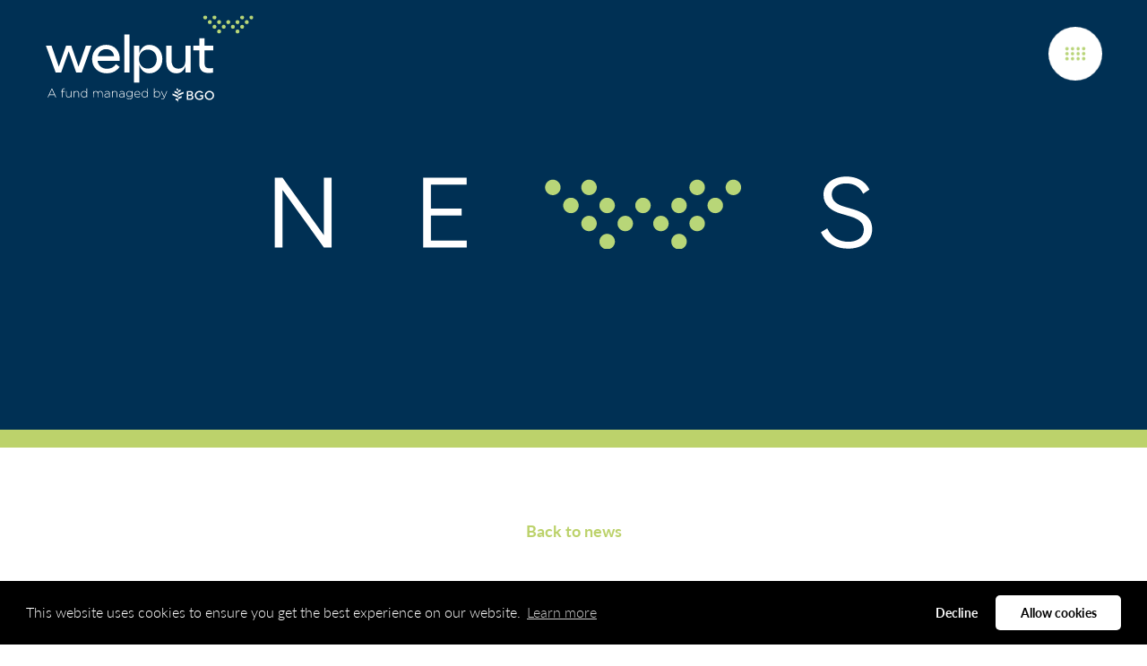

--- FILE ---
content_type: text/html; charset=UTF-8
request_url: https://welput.com/news/bentallgreenoaks-welput-strategy-achieves-top-distinction-in-the-2022-global-real-estate-sustainability-benchmark/
body_size: 32252
content:
<!DOCTYPE html>
<html lang="en">
<head>
    <meta http-equiv="Content-Type" content="text/html; charset=utf-8">
    <meta http-equiv="X-UA-Compatible" content="IE=edge">
    <title>BentallGreenOak’s Welput Strategy Achieves Top Distinction in the 2022 Global Real Estate Sustainability Benchmark - Welput</title>
    <meta name="viewport" content="width=device-width, initial-scale=1, maximum-scale=1">
    <meta name="format-detection" content="telephone=no">
    <link rel="stylesheet" href="https://use.typekit.net/tjv3gsg.css">
    <link rel="stylesheet" type="text/css" href="https://cdn.jsdelivr.net/npm/cookieconsent@3/build/cookieconsent.min.css" />
    <meta name='robots' content='index, follow, max-image-preview:large, max-snippet:-1, max-video-preview:-1' />

	<!-- This site is optimized with the Yoast SEO plugin v26.8 - https://yoast.com/product/yoast-seo-wordpress/ -->
	<link rel="canonical" href="https://welput.com/news/bentallgreenoaks-welput-strategy-achieves-top-distinction-in-the-2022-global-real-estate-sustainability-benchmark/" />
	<meta property="og:locale" content="en_GB" />
	<meta property="og:type" content="article" />
	<meta property="og:title" content="BentallGreenOak’s Welput Strategy Achieves Top Distinction in the 2022 Global Real Estate Sustainability Benchmark - Welput" />
	<meta property="og:url" content="https://welput.com/news/bentallgreenoaks-welput-strategy-achieves-top-distinction-in-the-2022-global-real-estate-sustainability-benchmark/" />
	<meta property="og:site_name" content="Welput" />
	<meta property="article:modified_time" content="2023-01-11T11:45:34+00:00" />
	<meta name="twitter:card" content="summary_large_image" />
	<script type="application/ld+json" class="yoast-schema-graph">{"@context":"https://schema.org","@graph":[{"@type":"WebPage","@id":"https://welput.com/news/bentallgreenoaks-welput-strategy-achieves-top-distinction-in-the-2022-global-real-estate-sustainability-benchmark/","url":"https://welput.com/news/bentallgreenoaks-welput-strategy-achieves-top-distinction-in-the-2022-global-real-estate-sustainability-benchmark/","name":"BentallGreenOak’s Welput Strategy Achieves Top Distinction in the 2022 Global Real Estate Sustainability Benchmark - Welput","isPartOf":{"@id":"https://welput.com/#website"},"datePublished":"2023-01-11T11:35:57+00:00","dateModified":"2023-01-11T11:45:34+00:00","inLanguage":"en-GB","potentialAction":[{"@type":"ReadAction","target":["https://welput.com/news/bentallgreenoaks-welput-strategy-achieves-top-distinction-in-the-2022-global-real-estate-sustainability-benchmark/"]}]},{"@type":"WebSite","@id":"https://welput.com/#website","url":"https://welput.com/","name":"Welput","description":"","potentialAction":[{"@type":"SearchAction","target":{"@type":"EntryPoint","urlTemplate":"https://welput.com/?s={search_term_string}"},"query-input":{"@type":"PropertyValueSpecification","valueRequired":true,"valueName":"search_term_string"}}],"inLanguage":"en-GB"}]}</script>
	<!-- / Yoast SEO plugin. -->


<link rel='dns-prefetch' href='//kit.fontawesome.com' />
<link rel='dns-prefetch' href='//use.typekit.net' />
<link rel="alternate" title="oEmbed (JSON)" type="application/json+oembed" href="https://welput.com/wp-json/oembed/1.0/embed?url=https%3A%2F%2Fwelput.com%2Fnews%2Fbentallgreenoaks-welput-strategy-achieves-top-distinction-in-the-2022-global-real-estate-sustainability-benchmark%2F" />
<link rel="alternate" title="oEmbed (XML)" type="text/xml+oembed" href="https://welput.com/wp-json/oembed/1.0/embed?url=https%3A%2F%2Fwelput.com%2Fnews%2Fbentallgreenoaks-welput-strategy-achieves-top-distinction-in-the-2022-global-real-estate-sustainability-benchmark%2F&#038;format=xml" />
<style id='wp-img-auto-sizes-contain-inline-css' type='text/css'>
img:is([sizes=auto i],[sizes^="auto," i]){contain-intrinsic-size:3000px 1500px}
/*# sourceURL=wp-img-auto-sizes-contain-inline-css */
</style>
<style id='wp-block-library-inline-css' type='text/css'>
:root{--wp-block-synced-color:#7a00df;--wp-block-synced-color--rgb:122,0,223;--wp-bound-block-color:var(--wp-block-synced-color);--wp-editor-canvas-background:#ddd;--wp-admin-theme-color:#007cba;--wp-admin-theme-color--rgb:0,124,186;--wp-admin-theme-color-darker-10:#006ba1;--wp-admin-theme-color-darker-10--rgb:0,107,160.5;--wp-admin-theme-color-darker-20:#005a87;--wp-admin-theme-color-darker-20--rgb:0,90,135;--wp-admin-border-width-focus:2px}@media (min-resolution:192dpi){:root{--wp-admin-border-width-focus:1.5px}}.wp-element-button{cursor:pointer}:root .has-very-light-gray-background-color{background-color:#eee}:root .has-very-dark-gray-background-color{background-color:#313131}:root .has-very-light-gray-color{color:#eee}:root .has-very-dark-gray-color{color:#313131}:root .has-vivid-green-cyan-to-vivid-cyan-blue-gradient-background{background:linear-gradient(135deg,#00d084,#0693e3)}:root .has-purple-crush-gradient-background{background:linear-gradient(135deg,#34e2e4,#4721fb 50%,#ab1dfe)}:root .has-hazy-dawn-gradient-background{background:linear-gradient(135deg,#faaca8,#dad0ec)}:root .has-subdued-olive-gradient-background{background:linear-gradient(135deg,#fafae1,#67a671)}:root .has-atomic-cream-gradient-background{background:linear-gradient(135deg,#fdd79a,#004a59)}:root .has-nightshade-gradient-background{background:linear-gradient(135deg,#330968,#31cdcf)}:root .has-midnight-gradient-background{background:linear-gradient(135deg,#020381,#2874fc)}:root{--wp--preset--font-size--normal:16px;--wp--preset--font-size--huge:42px}.has-regular-font-size{font-size:1em}.has-larger-font-size{font-size:2.625em}.has-normal-font-size{font-size:var(--wp--preset--font-size--normal)}.has-huge-font-size{font-size:var(--wp--preset--font-size--huge)}.has-text-align-center{text-align:center}.has-text-align-left{text-align:left}.has-text-align-right{text-align:right}.has-fit-text{white-space:nowrap!important}#end-resizable-editor-section{display:none}.aligncenter{clear:both}.items-justified-left{justify-content:flex-start}.items-justified-center{justify-content:center}.items-justified-right{justify-content:flex-end}.items-justified-space-between{justify-content:space-between}.screen-reader-text{border:0;clip-path:inset(50%);height:1px;margin:-1px;overflow:hidden;padding:0;position:absolute;width:1px;word-wrap:normal!important}.screen-reader-text:focus{background-color:#ddd;clip-path:none;color:#444;display:block;font-size:1em;height:auto;left:5px;line-height:normal;padding:15px 23px 14px;text-decoration:none;top:5px;width:auto;z-index:100000}html :where(.has-border-color){border-style:solid}html :where([style*=border-top-color]){border-top-style:solid}html :where([style*=border-right-color]){border-right-style:solid}html :where([style*=border-bottom-color]){border-bottom-style:solid}html :where([style*=border-left-color]){border-left-style:solid}html :where([style*=border-width]){border-style:solid}html :where([style*=border-top-width]){border-top-style:solid}html :where([style*=border-right-width]){border-right-style:solid}html :where([style*=border-bottom-width]){border-bottom-style:solid}html :where([style*=border-left-width]){border-left-style:solid}html :where(img[class*=wp-image-]){height:auto;max-width:100%}:where(figure){margin:0 0 1em}html :where(.is-position-sticky){--wp-admin--admin-bar--position-offset:var(--wp-admin--admin-bar--height,0px)}@media screen and (max-width:600px){html :where(.is-position-sticky){--wp-admin--admin-bar--position-offset:0px}}

/*# sourceURL=wp-block-library-inline-css */
</style><style id='global-styles-inline-css' type='text/css'>
:root{--wp--preset--aspect-ratio--square: 1;--wp--preset--aspect-ratio--4-3: 4/3;--wp--preset--aspect-ratio--3-4: 3/4;--wp--preset--aspect-ratio--3-2: 3/2;--wp--preset--aspect-ratio--2-3: 2/3;--wp--preset--aspect-ratio--16-9: 16/9;--wp--preset--aspect-ratio--9-16: 9/16;--wp--preset--color--black: #000000;--wp--preset--color--cyan-bluish-gray: #abb8c3;--wp--preset--color--white: #ffffff;--wp--preset--color--pale-pink: #f78da7;--wp--preset--color--vivid-red: #cf2e2e;--wp--preset--color--luminous-vivid-orange: #ff6900;--wp--preset--color--luminous-vivid-amber: #fcb900;--wp--preset--color--light-green-cyan: #7bdcb5;--wp--preset--color--vivid-green-cyan: #00d084;--wp--preset--color--pale-cyan-blue: #8ed1fc;--wp--preset--color--vivid-cyan-blue: #0693e3;--wp--preset--color--vivid-purple: #9b51e0;--wp--preset--gradient--vivid-cyan-blue-to-vivid-purple: linear-gradient(135deg,rgb(6,147,227) 0%,rgb(155,81,224) 100%);--wp--preset--gradient--light-green-cyan-to-vivid-green-cyan: linear-gradient(135deg,rgb(122,220,180) 0%,rgb(0,208,130) 100%);--wp--preset--gradient--luminous-vivid-amber-to-luminous-vivid-orange: linear-gradient(135deg,rgb(252,185,0) 0%,rgb(255,105,0) 100%);--wp--preset--gradient--luminous-vivid-orange-to-vivid-red: linear-gradient(135deg,rgb(255,105,0) 0%,rgb(207,46,46) 100%);--wp--preset--gradient--very-light-gray-to-cyan-bluish-gray: linear-gradient(135deg,rgb(238,238,238) 0%,rgb(169,184,195) 100%);--wp--preset--gradient--cool-to-warm-spectrum: linear-gradient(135deg,rgb(74,234,220) 0%,rgb(151,120,209) 20%,rgb(207,42,186) 40%,rgb(238,44,130) 60%,rgb(251,105,98) 80%,rgb(254,248,76) 100%);--wp--preset--gradient--blush-light-purple: linear-gradient(135deg,rgb(255,206,236) 0%,rgb(152,150,240) 100%);--wp--preset--gradient--blush-bordeaux: linear-gradient(135deg,rgb(254,205,165) 0%,rgb(254,45,45) 50%,rgb(107,0,62) 100%);--wp--preset--gradient--luminous-dusk: linear-gradient(135deg,rgb(255,203,112) 0%,rgb(199,81,192) 50%,rgb(65,88,208) 100%);--wp--preset--gradient--pale-ocean: linear-gradient(135deg,rgb(255,245,203) 0%,rgb(182,227,212) 50%,rgb(51,167,181) 100%);--wp--preset--gradient--electric-grass: linear-gradient(135deg,rgb(202,248,128) 0%,rgb(113,206,126) 100%);--wp--preset--gradient--midnight: linear-gradient(135deg,rgb(2,3,129) 0%,rgb(40,116,252) 100%);--wp--preset--font-size--small: 13px;--wp--preset--font-size--medium: 20px;--wp--preset--font-size--large: 36px;--wp--preset--font-size--x-large: 42px;--wp--preset--spacing--20: 0.44rem;--wp--preset--spacing--30: 0.67rem;--wp--preset--spacing--40: 1rem;--wp--preset--spacing--50: 1.5rem;--wp--preset--spacing--60: 2.25rem;--wp--preset--spacing--70: 3.38rem;--wp--preset--spacing--80: 5.06rem;--wp--preset--shadow--natural: 6px 6px 9px rgba(0, 0, 0, 0.2);--wp--preset--shadow--deep: 12px 12px 50px rgba(0, 0, 0, 0.4);--wp--preset--shadow--sharp: 6px 6px 0px rgba(0, 0, 0, 0.2);--wp--preset--shadow--outlined: 6px 6px 0px -3px rgb(255, 255, 255), 6px 6px rgb(0, 0, 0);--wp--preset--shadow--crisp: 6px 6px 0px rgb(0, 0, 0);}:where(.is-layout-flex){gap: 0.5em;}:where(.is-layout-grid){gap: 0.5em;}body .is-layout-flex{display: flex;}.is-layout-flex{flex-wrap: wrap;align-items: center;}.is-layout-flex > :is(*, div){margin: 0;}body .is-layout-grid{display: grid;}.is-layout-grid > :is(*, div){margin: 0;}:where(.wp-block-columns.is-layout-flex){gap: 2em;}:where(.wp-block-columns.is-layout-grid){gap: 2em;}:where(.wp-block-post-template.is-layout-flex){gap: 1.25em;}:where(.wp-block-post-template.is-layout-grid){gap: 1.25em;}.has-black-color{color: var(--wp--preset--color--black) !important;}.has-cyan-bluish-gray-color{color: var(--wp--preset--color--cyan-bluish-gray) !important;}.has-white-color{color: var(--wp--preset--color--white) !important;}.has-pale-pink-color{color: var(--wp--preset--color--pale-pink) !important;}.has-vivid-red-color{color: var(--wp--preset--color--vivid-red) !important;}.has-luminous-vivid-orange-color{color: var(--wp--preset--color--luminous-vivid-orange) !important;}.has-luminous-vivid-amber-color{color: var(--wp--preset--color--luminous-vivid-amber) !important;}.has-light-green-cyan-color{color: var(--wp--preset--color--light-green-cyan) !important;}.has-vivid-green-cyan-color{color: var(--wp--preset--color--vivid-green-cyan) !important;}.has-pale-cyan-blue-color{color: var(--wp--preset--color--pale-cyan-blue) !important;}.has-vivid-cyan-blue-color{color: var(--wp--preset--color--vivid-cyan-blue) !important;}.has-vivid-purple-color{color: var(--wp--preset--color--vivid-purple) !important;}.has-black-background-color{background-color: var(--wp--preset--color--black) !important;}.has-cyan-bluish-gray-background-color{background-color: var(--wp--preset--color--cyan-bluish-gray) !important;}.has-white-background-color{background-color: var(--wp--preset--color--white) !important;}.has-pale-pink-background-color{background-color: var(--wp--preset--color--pale-pink) !important;}.has-vivid-red-background-color{background-color: var(--wp--preset--color--vivid-red) !important;}.has-luminous-vivid-orange-background-color{background-color: var(--wp--preset--color--luminous-vivid-orange) !important;}.has-luminous-vivid-amber-background-color{background-color: var(--wp--preset--color--luminous-vivid-amber) !important;}.has-light-green-cyan-background-color{background-color: var(--wp--preset--color--light-green-cyan) !important;}.has-vivid-green-cyan-background-color{background-color: var(--wp--preset--color--vivid-green-cyan) !important;}.has-pale-cyan-blue-background-color{background-color: var(--wp--preset--color--pale-cyan-blue) !important;}.has-vivid-cyan-blue-background-color{background-color: var(--wp--preset--color--vivid-cyan-blue) !important;}.has-vivid-purple-background-color{background-color: var(--wp--preset--color--vivid-purple) !important;}.has-black-border-color{border-color: var(--wp--preset--color--black) !important;}.has-cyan-bluish-gray-border-color{border-color: var(--wp--preset--color--cyan-bluish-gray) !important;}.has-white-border-color{border-color: var(--wp--preset--color--white) !important;}.has-pale-pink-border-color{border-color: var(--wp--preset--color--pale-pink) !important;}.has-vivid-red-border-color{border-color: var(--wp--preset--color--vivid-red) !important;}.has-luminous-vivid-orange-border-color{border-color: var(--wp--preset--color--luminous-vivid-orange) !important;}.has-luminous-vivid-amber-border-color{border-color: var(--wp--preset--color--luminous-vivid-amber) !important;}.has-light-green-cyan-border-color{border-color: var(--wp--preset--color--light-green-cyan) !important;}.has-vivid-green-cyan-border-color{border-color: var(--wp--preset--color--vivid-green-cyan) !important;}.has-pale-cyan-blue-border-color{border-color: var(--wp--preset--color--pale-cyan-blue) !important;}.has-vivid-cyan-blue-border-color{border-color: var(--wp--preset--color--vivid-cyan-blue) !important;}.has-vivid-purple-border-color{border-color: var(--wp--preset--color--vivid-purple) !important;}.has-vivid-cyan-blue-to-vivid-purple-gradient-background{background: var(--wp--preset--gradient--vivid-cyan-blue-to-vivid-purple) !important;}.has-light-green-cyan-to-vivid-green-cyan-gradient-background{background: var(--wp--preset--gradient--light-green-cyan-to-vivid-green-cyan) !important;}.has-luminous-vivid-amber-to-luminous-vivid-orange-gradient-background{background: var(--wp--preset--gradient--luminous-vivid-amber-to-luminous-vivid-orange) !important;}.has-luminous-vivid-orange-to-vivid-red-gradient-background{background: var(--wp--preset--gradient--luminous-vivid-orange-to-vivid-red) !important;}.has-very-light-gray-to-cyan-bluish-gray-gradient-background{background: var(--wp--preset--gradient--very-light-gray-to-cyan-bluish-gray) !important;}.has-cool-to-warm-spectrum-gradient-background{background: var(--wp--preset--gradient--cool-to-warm-spectrum) !important;}.has-blush-light-purple-gradient-background{background: var(--wp--preset--gradient--blush-light-purple) !important;}.has-blush-bordeaux-gradient-background{background: var(--wp--preset--gradient--blush-bordeaux) !important;}.has-luminous-dusk-gradient-background{background: var(--wp--preset--gradient--luminous-dusk) !important;}.has-pale-ocean-gradient-background{background: var(--wp--preset--gradient--pale-ocean) !important;}.has-electric-grass-gradient-background{background: var(--wp--preset--gradient--electric-grass) !important;}.has-midnight-gradient-background{background: var(--wp--preset--gradient--midnight) !important;}.has-small-font-size{font-size: var(--wp--preset--font-size--small) !important;}.has-medium-font-size{font-size: var(--wp--preset--font-size--medium) !important;}.has-large-font-size{font-size: var(--wp--preset--font-size--large) !important;}.has-x-large-font-size{font-size: var(--wp--preset--font-size--x-large) !important;}
/*# sourceURL=global-styles-inline-css */
</style>

<style id='classic-theme-styles-inline-css' type='text/css'>
/*! This file is auto-generated */
.wp-block-button__link{color:#fff;background-color:#32373c;border-radius:9999px;box-shadow:none;text-decoration:none;padding:calc(.667em + 2px) calc(1.333em + 2px);font-size:1.125em}.wp-block-file__button{background:#32373c;color:#fff;text-decoration:none}
/*# sourceURL=/wp-includes/css/classic-themes.min.css */
</style>
<link rel='stylesheet' id='typekit-css' href='https://use.typekit.net/cmk5ojh.css?ver=1.6' type='text/css' media='all' />
<link rel='stylesheet' id='style-css' href='https://welput.com/wp-content/themes/welput/build/css/style.css?ver=1.6' type='text/css' media='all' />
<link rel="https://api.w.org/" href="https://welput.com/wp-json/" /><link rel="icon" href="https://welput.com/wp-content/uploads/2021/04/cropped-welput-fav-copy@6x-32x32.png" sizes="32x32" />
<link rel="icon" href="https://welput.com/wp-content/uploads/2021/04/cropped-welput-fav-copy@6x-192x192.png" sizes="192x192" />
<link rel="apple-touch-icon" href="https://welput.com/wp-content/uploads/2021/04/cropped-welput-fav-copy@6x-180x180.png" />
<meta name="msapplication-TileImage" content="https://welput.com/wp-content/uploads/2021/04/cropped-welput-fav-copy@6x-270x270.png" />
    <script type="text/javascript" src="https://www.details-enterprise-7.com/js/798930.js"></script>
    <noscript><img src="https://www.details-enterprise-7.com/798930.png" style="display:none;" /></noscript>
</head>
<body class="wp-singular news-template-default single single-news postid-826 wp-theme-welput">
    <!-- Google Tag Manager (noscript) -->
    <noscript><iframe src="https://www.googletagmanager.com/ns.html?id=GTM-MP6SG5T"
    height="0" width="0" style="display:none;visibility:hidden"></iframe></noscript>
    <!-- End Google Tag Manager (noscript) -->

    <header class="header">

        <div class="wrapper">
            <a href="home" class="header-logo">

            </a>

        </div>



        <button class="hamburger-toggle">
            <span class="hamburger-menu">
                    <img class="burger-dots" src="https://welput.com/wp-content/themes/welput/img/icons/burger-dots.svg" alt="">
            </span>
         </button>

         <div class="toggle-circle">
           <div class="circle-row">
             <svg class="hamburger-toggle__circle" viewBox="0 0 32 32" xmlns="http://www.w3.org/2000/svg">
               <circle class="circle" cx="16" cy="16" r="16"/>
             </svg>
           </div>
         </div>

         <div class="offcanvas">
              <nav class="offcanvas-nav">

                <ul id="menu-main-menu" class="menu"><li id="menu-item-379" class="menu-item menu-item-type-post_type menu-item-object-page menu-item-379"><a href="https://welput.com/principles/">Principles</a></li>
<li id="menu-item-206" class="menu-item menu-item-type-post_type menu-item-object-page menu-item-206"><a href="https://welput.com/people/">People</a></li>
<li id="menu-item-205" class="menu-item menu-item-type-post_type menu-item-object-page menu-item-205"><a href="https://welput.com/portfolio/">Portfolio</a></li>
<li id="menu-item-361" class="menu-item menu-item-type-post_type menu-item-object-page menu-item-361"><a href="https://welput.com/news/">News</a></li>
<li id="menu-item-254" class="menu-item menu-item-type-post_type menu-item-object-page menu-item-254"><a href="https://welput.com/contact/">Contact</a></li>
</ul>              </nav>
          </div>


    </header>
<section class="banner small trigger news-banner">


    <div class="container">
        <div class="row">
                <div class="text-wrapper">
                                        <img src="https://welput.com/wp-content/uploads/2021/07/news-header-1.svg" alt="">
                </div>
        </div>
    </div>


</section>

<section class="back">
    <a href="/news">Back to news</a>
</section>

<section class="image-carousel">
    <div class="container">
        <div class="row">
            <div class="single-news-slider">
                
                                                                    <div class="news-slide">

                            <div class="background-image" style="background-image: url('https://welput.com/wp-content/uploads/2022/02/105-Victora-Street-Roof-Terrace-1920x1213.jpg');">
                                                            </div>

                        </div>
                        <!-- call your sub_fields as needed -->

                    
                            </div>
            <div class="slider-nav thumb-image">
                                                                                  <div class="thumbnail-image">
                            <div class="thumbImg" style="background-image:url('https://welput.com/wp-content/uploads/2022/02/105-Victora-Street-Roof-Terrace-scaled.jpg')">
                            </div>
                       </div>
                                                </div>
        </div>
    </div>



</section>

    <section class="single-news-title-wrap">
        <div class="container">
            <div class="row">
                <div class="wrapper">
                    <h1 class="news-name">BentallGreenOak’s Welput Strategy Achieves Top Distinction in the 2022 Global Real Estate Sustainability Benchmark</h1>
                    <h2 class="date">11th January 2023</h2>
                    <p class="author">Article by <strong>BentallGreenOak</strong>
                    <!-- <h2 class="news-location"> | </h2> -->
                </div>
            </div>

        </div>
    </section>
    <section class="single-news-wrap">
        <div class="container">
            <div class="row">

                <div class="single-news-content trigger">
                    <p><strong>BentallGreenOak’s (BGO) West End of London Property Unit Trust (Welput) has again achieved a 5-star ranking, the highest possible distinction, in the 2022 Global Real Estate Sustainability Benchmark (GRESB). </strong></p>
                    <p>BentallGreenOak’s (BGO) West End of London Property Unit Trust (Welput) has again achieved a 5-star ranking, the highest possible distinction, in the 2022 Global Real Estate Sustainability Benchmark (GRESB). GRESB is the leading ESG benchmark for real estate and infrastructure investments across the world, used by 140 institutional and financial investors to inform decision-making and providing standardised ESG data to financial markets.</p>
<p>Welput has been recognised as an industry leader, achieving performance in the top 20% of global GRESB participants, closing out a year of world-leading ESG achievements in real estate development. Specifically, Welput placed 2nd within the Europe/non-listed/value add funds out of 78 of its peers in the industry. In the Management Component of the 2022 GRESB assessment, the firm achieved a 100% grade. Welput’s 2022 results are the latest highpoint in the strategy’s strong leadership on ESG since its first GRESB submission in 2014, affirming a history of prioritising sustainability, community engagement and strong governance as a core part of the strategy’s investment thesis.</p>
<p>“Excellence in ESG performance has been a distinguishing hallmark of Welput. Our teams, who are driving this excellence, are continuously pushing new boundaries that reveal exciting opportunities to further reduce our carbon and environmental footprint. These efforts are resulting in social outcomes that are strengthening our connection to community and creating the most dynamic and desirable destinations in London for businesses and people to thrive,” said Ker Gilchrist, Managing Partner, BentallGreenOak, with responsibility for leading Welput. “The real challenge for us is to create a greater link between an improved environmental impact and a societal change on the doorsteps of where we physically invest. This will be a huge element of our ambition for 2023 and beyond.”</p>
<p>The 2022 real estate benchmark saw the largest ever growth in total numbers, with 1,820 property companies, real estate investment trusts, funds, and developers now participating worldwide, covering USD 6.9 trillion of GAV across 74 countries. GRESB data is used by 170 institutional and financial investors with more than USD 51 trillion in AUM.</p>
<h3>About GRESB</h3>
<p>GRESB is a mission-driven and industry-led organization providing standardized and validated Environmental, Social and Governance (ESG) data to financial markets. Established in 2009, GRESB has become the leading ESG benchmark for real estate and infrastructure investments across the world, used by 140 institutional and financial investors to inform decision-making.</p>
<p>For more information, visit <a href="https://www.gresb.com/" target="_blank" rel="noopener">GRESB.com</a>.</p>
<p>&nbsp;</p>
                </div>



                </div>
            </div>
    </section>
    <section class="news-footer">
        <div class="container">
            <div class="row">
                <div class="share-wrapper">
                    <div class="share-icons">
                        <div class="share-icon">
                            <img class="" src="https://welput.com/wp-content/themes/welput/img/icons/share-icon.svg" alt="">
                        </div>


                        <div class="share">
                            <a class="email" href="mailto:type email address here?subject=I wanted to share this post with you from Welput&body=BentallGreenOak’s Welput Strategy Achieves Top Distinction in the 2022 Global Real Estate Sustainability Benchmark&#32;&#32;https://welput.com/news/bentallgreenoaks-welput-strategy-achieves-top-distinction-in-the-2022-global-real-estate-sustainability-benchmark/" title="Email to a friend/colleague" target="_blank"><i class="far fa-envelope"></i></a>

                            <a class="twitter" href="https://twitter.com/share?url=https%3A%2F%2Fwelput.com%2Fnews%2Fbentallgreenoaks-welput-strategy-achieves-top-distinction-in-the-2022-global-real-estate-sustainability-benchmark%2F" target="blank"><i class="fa fa-twitter"></i></a>
                            <a class="linkedin" href="https://www.linkedin.com/shareArticle?mini=true&url=https%3A%2F%2Fwelput.com%2Fnews%2Fbentallgreenoaks-welput-strategy-achieves-top-distinction-in-the-2022-global-real-estate-sustainability-benchmark%2F" target="blank"><i class="fa fa-linkedin"></i></a>
                        </div>

                        <span class="share-text">Share</span>
                    </div>
                    <div class="back-footer">
                        <a href="/news">Back to news</a>
                    </div>
                </div>
            </div>
        </div>
    </section>

    <footer class="footer">
        <div class="container">
            <div class="row">
                <div class="footer-content">
                    <div class="footer-inner">
                        <div class="logo-nav">

                                <a class="footer-logo" href="home">
                                <img src="https://welput.com/wp-content/themes/welput/img/logos/welput-icon.svg" alt="">
                                </a>



                                <nav class="footer-nav">
                                    <ul id="menu-main-menu-1" class="menu"><li class="menu-item menu-item-type-post_type menu-item-object-page menu-item-379"><a href="https://welput.com/principles/">Principles</a></li>
<li class="menu-item menu-item-type-post_type menu-item-object-page menu-item-206"><a href="https://welput.com/people/">People</a></li>
<li class="menu-item menu-item-type-post_type menu-item-object-page menu-item-205"><a href="https://welput.com/portfolio/">Portfolio</a></li>
<li class="menu-item menu-item-type-post_type menu-item-object-page menu-item-361"><a href="https://welput.com/news/">News</a></li>
<li class="menu-item menu-item-type-post_type menu-item-object-page menu-item-254"><a href="https://welput.com/contact/">Contact</a></li>
</ul>                                </nav>


                        </div>

                        <div class="footer-split footer-split--flex">
                            <p>Designed by <a href="https://j2.net" target="_blank">J2</a> © COPYRIGHT 2026 WELPUT. ALL RIGHTS RESERVED.&nbsp;&nbsp;|&nbsp;&nbsp;<a class="privacy-policy" href="privacy-policy">PRIVACY POLICY</a></p>

                        </div>
                        <div class="footer-split footer-split--flex disclaimer-text">
                            <p>DISCLAIMER: This website is published on behalf of BNP Paribas Depositary Services (Jersey) Limited and BNP Paribas Depositary Services Limited as joint trustees of Welput in their capacity as the legal owners of the properties described on this website. The information provided on this website is prepared for and directed at current and prospective tenants of the properties described and persons acting on their behalf. Information is provided for informational purposes only and does not constitute an offer to sell or solicitation of an offer to buy units in any BentallGreenOak fund.</p>

                        </div>
                    </div>
                </div>
            </div>
        </div>
    </footer>
    <script type="speculationrules">
{"prefetch":[{"source":"document","where":{"and":[{"href_matches":"/*"},{"not":{"href_matches":["/wp-*.php","/wp-admin/*","/wp-content/uploads/*","/wp-content/*","/wp-content/plugins/*","/wp-content/themes/welput/*","/*\\?(.+)"]}},{"not":{"selector_matches":"a[rel~=\"nofollow\"]"}},{"not":{"selector_matches":".no-prefetch, .no-prefetch a"}}]},"eagerness":"conservative"}]}
</script>
<script type="text/javascript" src="https://kit.fontawesome.com/339266fe40.js?ver=1.6" id="fontawesome-js"></script>
<script type="text/javascript" src="https://welput.com/wp-content/themes/welput/build/js/bootstrap.js?ver=1.6" id="bootstrap-js"></script>
<script type="text/javascript" src="https://welput.com/wp-content/themes/welput/build/js/vendor.js?ver=1.6" id="vendor-js"></script>
<script type="text/javascript" src="https://welput.com/wp-content/themes/welput/build/js/main.js?ver=1.6" id="main-js"></script>

    <!-- Google Tag Manager -->

    <script src="https://cdn.jsdelivr.net/npm/cookieconsent@3/build/cookieconsent.min.js" data-cfasync="false"></script>
    <script>
    function enableAnalytics() {
        (function(w,d,s,l,i){w[l]=w[l]||[];w[l].push({'gtm.start':
        new Date().getTime(),event:'gtm.js'});var f=d.getElementsByTagName(s)[0],
        j=d.createElement(s),dl=l!='dataLayer'?'&l='+l:'';j.async=true;j.src=
        'https://www.googletagmanager.com/gtm.js?id='+i+dl;f.parentNode.insertBefore(j,f);
        })(window,document,'script','dataLayer','GTM-MP6SG5T');
    }

    window.cookieconsent.initialise({
      "palette": {
        "popup": {
          "background": "#000",
          "text": "#ffffff"
        },
        "button": {
          "background": "#ffffff",
          "text": "#000"
        }
      },
      "theme": "classic",
      "type": "opt-in",
      onInitialise: function () {
          if (this.hasConsented()) {
              enableAnalytics()
          }
      },
      onStatusChange: function() {
          if (this.hasConsented()) {
              enableAnalytics()
          }
      },
      "content": {
        "dismiss": "Decline",
        "allow": "Allow cookies",
        "deny": "Decline",
        "link": "Learn more",
        "href": "https://welput.london/privacy-policy"
      }
    });
    </script>





    <!-- End Google Tag Manager -->
</body>
</html>


--- FILE ---
content_type: text/css
request_url: https://welput.com/wp-content/themes/welput/build/css/style.css?ver=1.6
body_size: 183742
content:
@charset "UTF-8";body.compensate-for-scrollbar{overflow:hidden}.fancybox-active{height:auto}.fancybox-is-hidden{left:-9999px;margin:0;position:absolute!important;top:-9999px;visibility:hidden}.fancybox-container{-webkit-tap-highlight-color:transparent;-webkit-backface-visibility:hidden;height:100%;left:0;outline:none;position:fixed;top:0;touch-action:manipulation;transform:translateZ(0);width:100%;z-index:99992}.fancybox-container *{box-sizing:border-box}.fancybox-bg,.fancybox-inner,.fancybox-outer,.fancybox-stage{bottom:0;left:0;position:absolute;right:0;top:0}.fancybox-outer{-webkit-overflow-scrolling:touch;overflow-y:auto}.fancybox-bg{background:#1e1e1e;opacity:0;transition-duration:inherit;transition-property:opacity;transition-timing-function:cubic-bezier(.47,0,.74,.71)}.fancybox-is-open .fancybox-bg{opacity:.9;transition-timing-function:cubic-bezier(.22,.61,.36,1)}.fancybox-caption,.fancybox-infobar,.fancybox-navigation .fancybox-button,.fancybox-toolbar{direction:ltr;opacity:0;position:absolute;transition:opacity .25s ease,visibility 0s ease .25s;visibility:hidden;z-index:99997}.fancybox-show-caption .fancybox-caption,.fancybox-show-infobar .fancybox-infobar,.fancybox-show-nav .fancybox-navigation .fancybox-button,.fancybox-show-toolbar .fancybox-toolbar{opacity:1;transition:opacity .25s ease 0s,visibility 0s ease 0s;visibility:visible}.fancybox-infobar{-webkit-font-smoothing:subpixel-antialiased;-webkit-touch-callout:none;color:#ccc;font-size:13px;height:44px;left:0;line-height:44px;min-width:44px;mix-blend-mode:difference;padding:0 10px;pointer-events:none;top:0;-webkit-user-select:none;-moz-user-select:none;-ms-user-select:none;user-select:none}.fancybox-toolbar{right:0;top:0}.fancybox-stage{direction:ltr;overflow:visible;transform:translateZ(0);z-index:99994}.fancybox-is-open .fancybox-stage{overflow:hidden}.fancybox-slide{-webkit-overflow-scrolling:touch;-webkit-backface-visibility:hidden;display:none;height:100%;left:0;outline:none;overflow:auto;padding:44px;position:absolute;text-align:center;top:0;transition-property:transform,opacity;white-space:normal;width:100%;z-index:99994}.fancybox-slide:before{content:"";display:inline-block;font-size:0;height:100%;vertical-align:middle;width:0}.fancybox-is-sliding .fancybox-slide,.fancybox-slide--current,.fancybox-slide--next,.fancybox-slide--previous{display:block}.fancybox-slide--image{overflow:hidden;padding:44px 0}.fancybox-slide--image:before{display:none}.fancybox-slide--html{padding:6px}.fancybox-content{-webkit-overflow-scrolling:touch;background:#fff;display:inline-block;margin:0;max-width:100%;overflow:auto;padding:44px;position:relative;text-align:left;vertical-align:middle}.fancybox-slide--image .fancybox-content{-webkit-animation-timing-function:cubic-bezier(.5,0,.14,1);animation-timing-function:cubic-bezier(.5,0,.14,1);-webkit-backface-visibility:hidden;background:transparent;background-repeat:no-repeat;background-size:100% 100%;left:0;max-width:none;overflow:visible;padding:0;position:absolute;top:0;transform-origin:top left;transition-property:transform,opacity;-webkit-user-select:none;-moz-user-select:none;-ms-user-select:none;user-select:none;z-index:99995}.fancybox-can-zoomOut .fancybox-content{cursor:zoom-out}.fancybox-can-zoomIn .fancybox-content{cursor:zoom-in}.fancybox-can-pan .fancybox-content,.fancybox-can-swipe .fancybox-content{cursor:-webkit-grab;cursor:grab}.fancybox-is-grabbing .fancybox-content{cursor:-webkit-grabbing;cursor:grabbing}.fancybox-container [data-selectable=true]{cursor:text}.fancybox-image,.fancybox-spaceball{background:transparent;border:0;height:100%;left:0;margin:0;max-height:none;max-width:none;padding:0;position:absolute;top:0;-webkit-user-select:none;-moz-user-select:none;-ms-user-select:none;user-select:none;width:100%}.fancybox-spaceball{z-index:1}.fancybox-slide--iframe .fancybox-content,.fancybox-slide--map .fancybox-content,.fancybox-slide--pdf .fancybox-content,.fancybox-slide--video .fancybox-content{height:100%;overflow:visible;padding:0;width:100%}.fancybox-slide--video .fancybox-content{background:#000}.fancybox-slide--map .fancybox-content{background:#e5e3df}.fancybox-slide--iframe .fancybox-content{background:#fff}.fancybox-iframe,.fancybox-video{background:transparent;border:0;display:block;height:100%;margin:0;overflow:hidden;padding:0;width:100%}.fancybox-iframe{left:0;position:absolute;top:0}.fancybox-error{background:#fff;cursor:default;max-width:400px;padding:40px;width:100%}.fancybox-error p{color:#444;font-size:16px;line-height:20px;margin:0;padding:0}.fancybox-button{background:rgba(30,30,30,.6);border:0;border-radius:0;box-shadow:none;cursor:pointer;display:inline-block;height:44px;margin:0;padding:10px;position:relative;transition:color .2s;vertical-align:top;visibility:inherit;width:44px}.fancybox-button,.fancybox-button:link,.fancybox-button:visited{color:#ccc}.fancybox-button:hover{color:#fff}.fancybox-button:focus{outline:none}.fancybox-button.fancybox-focus{outline:1px dotted}.fancybox-button[disabled],.fancybox-button[disabled]:hover{color:#888;cursor:default;outline:none}.fancybox-button div{height:100%}.fancybox-button svg{display:block;height:100%;overflow:visible;position:relative;width:100%}.fancybox-button svg path{fill:currentColor;stroke-width:0}.fancybox-button--fsenter svg:nth-child(2),.fancybox-button--fsexit svg:first-child,.fancybox-button--pause svg:first-child,.fancybox-button--play svg:nth-child(2){display:none}.fancybox-progress{background:#ff5268;height:2px;left:0;position:absolute;right:0;top:0;transform:scaleX(0);transform-origin:0;transition-property:transform;transition-timing-function:linear;z-index:99998}.fancybox-close-small{background:transparent;border:0;border-radius:0;color:#ccc;cursor:pointer;opacity:.8;padding:8px;position:absolute;right:-12px;top:-44px;z-index:401}.fancybox-close-small:hover{color:#fff;opacity:1}.fancybox-slide--html .fancybox-close-small{color:currentColor;padding:10px;right:0;top:0}.fancybox-slide--image.fancybox-is-scaling .fancybox-content{overflow:hidden}.fancybox-is-scaling .fancybox-close-small,.fancybox-is-zoomable.fancybox-can-pan .fancybox-close-small{display:none}.fancybox-navigation .fancybox-button{background-clip:content-box;height:100px;opacity:0;position:absolute;top:calc(50% - 50px);width:70px}.fancybox-navigation .fancybox-button div{padding:7px}.fancybox-navigation .fancybox-button--arrow_left{left:0;left:env(safe-area-inset-left);padding:31px 26px 31px 6px}.fancybox-navigation .fancybox-button--arrow_right{padding:31px 6px 31px 26px;right:0;right:env(safe-area-inset-right)}.fancybox-caption{background:linear-gradient(0deg,rgba(0,0,0,.85) 0,rgba(0,0,0,.3) 50%,rgba(0,0,0,.15) 65%,rgba(0,0,0,.075) 75.5%,rgba(0,0,0,.037) 82.85%,rgba(0,0,0,.019) 88%,transparent);bottom:0;color:#eee;font-size:14px;font-weight:400;left:0;line-height:1.5;padding:75px 44px 25px;pointer-events:none;right:0;text-align:center;z-index:99996}.fancybox-caption--separate{margin-top:-50px}.fancybox-caption__body{max-height:50vh;overflow:auto;pointer-events:all}.fancybox-caption a,.fancybox-caption a:link,.fancybox-caption a:visited{color:#ccc;text-decoration:none}.fancybox-caption a:hover{color:#fff;text-decoration:underline}.fancybox-loading{-webkit-animation:fancybox-rotate 1s linear infinite;animation:fancybox-rotate 1s linear infinite;background:transparent;border:4px solid;border-color:#888 #888 #fff;border-radius:50%;height:50px;left:50%;margin:-25px 0 0 -25px;opacity:.7;padding:0;position:absolute;top:50%;width:50px;z-index:99999}@-webkit-keyframes fancybox-rotate{to{transform:rotate(1turn)}}@keyframes fancybox-rotate{to{transform:rotate(1turn)}}.fancybox-animated{transition-timing-function:cubic-bezier(0,0,.25,1)}.fancybox-fx-slide.fancybox-slide--previous{opacity:0;transform:translate3d(-100%,0,0)}.fancybox-fx-slide.fancybox-slide--next{opacity:0;transform:translate3d(100%,0,0)}.fancybox-fx-slide.fancybox-slide--current{opacity:1;transform:translateZ(0)}.fancybox-fx-fade.fancybox-slide--next,.fancybox-fx-fade.fancybox-slide--previous{opacity:0;transition-timing-function:cubic-bezier(.19,1,.22,1)}.fancybox-fx-fade.fancybox-slide--current{opacity:1}.fancybox-fx-zoom-in-out.fancybox-slide--previous{opacity:0;transform:scale3d(1.5,1.5,1.5)}.fancybox-fx-zoom-in-out.fancybox-slide--next{opacity:0;transform:scale3d(.5,.5,.5)}.fancybox-fx-zoom-in-out.fancybox-slide--current{opacity:1;transform:scaleX(1)}.fancybox-fx-rotate.fancybox-slide--previous{opacity:0;transform:rotate(-1turn)}.fancybox-fx-rotate.fancybox-slide--next{opacity:0;transform:rotate(1turn)}.fancybox-fx-rotate.fancybox-slide--current{opacity:1;transform:rotate(0deg)}.fancybox-fx-circular.fancybox-slide--previous{opacity:0;transform:scale3d(0,0,0) translate3d(-100%,0,0)}.fancybox-fx-circular.fancybox-slide--next{opacity:0;transform:scale3d(0,0,0) translate3d(100%,0,0)}.fancybox-fx-circular.fancybox-slide--current{opacity:1;transform:scaleX(1) translateZ(0)}.fancybox-fx-tube.fancybox-slide--previous{transform:translate3d(-100%,0,0) scale(.1) skew(-10deg)}.fancybox-fx-tube.fancybox-slide--next{transform:translate3d(100%,0,0) scale(.1) skew(10deg)}.fancybox-fx-tube.fancybox-slide--current{transform:translateZ(0) scale(1)}@media (max-height:576px){.fancybox-slide{padding-left:6px;padding-right:6px}.fancybox-slide--image{padding:6px 0}.fancybox-close-small{right:-6px}.fancybox-slide--image .fancybox-close-small{background:#4e4e4e;color:#f2f4f6;height:36px;opacity:1;padding:6px;right:0;top:0;width:36px}.fancybox-caption{padding-left:12px;padding-right:12px}}.fancybox-share{background:#f4f4f4;border-radius:3px;max-width:90%;padding:30px;text-align:center}.fancybox-share h1{color:#222;font-size:35px;font-weight:700;margin:0 0 20px}.fancybox-share p{margin:0;padding:0}.fancybox-share__button{border:0;border-radius:3px;display:inline-block;font-size:14px;font-weight:700;line-height:40px;margin:0 5px 10px;min-width:130px;padding:0 15px;text-decoration:none;transition:all .2s;-webkit-user-select:none;-moz-user-select:none;-ms-user-select:none;user-select:none;white-space:nowrap}.fancybox-share__button:link,.fancybox-share__button:visited{color:#fff}.fancybox-share__button:hover{text-decoration:none}.fancybox-share__button--fb{background:#3b5998}.fancybox-share__button--fb:hover{background:#344e86}.fancybox-share__button--pt{background:#bd081d}.fancybox-share__button--pt:hover{background:#aa0719}.fancybox-share__button--tw{background:#1da1f2}.fancybox-share__button--tw:hover{background:#0d95e8}.fancybox-share__button svg{height:25px;margin-right:7px;position:relative;top:-1px;vertical-align:middle;width:25px}.fancybox-share__button svg path{fill:#fff}.fancybox-share__input{background:transparent;border:0;border-bottom:1px solid #d7d7d7;border-radius:0;color:#5d5b5b;font-size:14px;margin:10px 0 0;outline:none;padding:10px 15px;width:100%}.fancybox-thumbs{-webkit-overflow-scrolling:touch;-ms-overflow-style:-ms-autohiding-scrollbar;-webkit-tap-highlight-color:rgba(0,0,0,0);background:#ddd;bottom:0;display:none;margin:0;padding:2px 2px 4px;position:absolute;right:0;top:0;width:212px;z-index:99995}.fancybox-thumbs-x{overflow-x:auto;overflow-y:hidden}.fancybox-show-thumbs .fancybox-thumbs{display:block}.fancybox-show-thumbs .fancybox-inner{right:212px}.fancybox-thumbs__list{font-size:0;height:100%;list-style:none;margin:0;overflow-x:hidden;overflow-y:auto;padding:0;position:absolute;position:relative;white-space:nowrap;width:100%}.fancybox-thumbs-x .fancybox-thumbs__list{overflow:hidden}.fancybox-thumbs-y .fancybox-thumbs__list::-webkit-scrollbar{width:7px}.fancybox-thumbs-y .fancybox-thumbs__list::-webkit-scrollbar-track{background:#fff;border-radius:10px;box-shadow:inset 0 0 6px rgba(0,0,0,.3)}.fancybox-thumbs-y .fancybox-thumbs__list::-webkit-scrollbar-thumb{background:#2a2a2a;border-radius:10px}.fancybox-thumbs__list a{-webkit-tap-highlight-color:transparent;-webkit-backface-visibility:hidden;backface-visibility:hidden;background-color:rgba(0,0,0,.1);background-position:50%;background-repeat:no-repeat;background-size:cover;cursor:pointer;float:left;height:75px;margin:2px;max-height:calc(100% - 8px);max-width:calc(50% - 4px);outline:none;overflow:hidden;padding:0;position:relative;width:100px}.fancybox-thumbs__list a:before{border:6px solid #ff5268;bottom:0;content:"";left:0;opacity:0;position:absolute;right:0;top:0;transition:all .2s cubic-bezier(.25,.46,.45,.94);z-index:99991}.fancybox-thumbs__list a:focus:before{opacity:.5}.fancybox-thumbs__list a.fancybox-thumbs-active:before{opacity:1}@media (max-width:576px){.fancybox-thumbs{width:110px}.fancybox-show-thumbs .fancybox-inner{right:110px}.fancybox-thumbs__list a{max-width:calc(100% - 10px)}}.slick-slider{-webkit-touch-callout:none;-webkit-tap-highlight-color:transparent;box-sizing:border-box;touch-action:pan-y;-webkit-user-select:none;-moz-user-select:none;-ms-user-select:none;user-select:none;-khtml-user-select:none}.slick-list,.slick-slider{display:block;position:relative}.slick-list{margin:0;overflow:hidden;padding:0}.slick-list:focus{outline:none}.slick-list.dragging{cursor:pointer;cursor:hand}.slick-slider .slick-list,.slick-slider .slick-track{transform:translateZ(0)}.slick-track{display:block;left:0;position:relative;top:0}.slick-track:after,.slick-track:before{content:"";display:table}.slick-track:after{clear:both}.slick-loading .slick-track{visibility:hidden}.slick-slide{display:none;float:left;height:100%;min-height:1px}[dir=rtl] .slick-slide{float:right}.slick-slide img{display:block}.slick-slide.slick-loading img{display:none}.slick-slide.dragging img{pointer-events:none}.slick-initialized .slick-slide{display:block}.slick-loading .slick-slide{visibility:hidden}.slick-vertical .slick-slide{border:1px solid transparent;display:block;height:auto}.slick-arrow.slick-hidden{display:none}a,abbr,acronym,address,applet,article,aside,audio,b,big,blockquote,body,canvas,caption,center,cite,code,dd,del,details,dfn,div,dl,dt,em,embed,fieldset,figcaption,figure,footer,form,h1,h2,h3,h4,h5,h6,header,hgroup,html,i,iframe,img,ins,kbd,label,legend,li,mark,menu,nav,object,ol,output,p,pre,q,ruby,s,samp,section,small,span,strike,strong,sub,summary,sup,table,tbody,td,tfoot,th,thead,time,tr,tt,u,ul,var,video{border:0;font-size:100%;font:inherit;margin:0;padding:0;vertical-align:baseline}article,aside,details,figcaption,figure,footer,header,hgroup,menu,nav,section{display:block}body{line-height:1}ol,ul{list-style:none}blockquote,q{quotes:none}blockquote:after,blockquote:before,q:after,q:before{content:"";content:none}table{border-collapse:collapse;border-spacing:0}.container{margin-left:auto;margin-right:auto;padding-left:15px;padding-right:15px;width:100%}@media (min-width:768px){.container{max-width:720px}}@media (min-width:992px){.container{max-width:960px}}@media (min-width:1300px){.container{max-width:1170px}}@media (min-width:1600px){.container{max-width:1470px}}.row{display:flex;flex-wrap:wrap;margin-left:-15px;margin-right:-15px}.mCustomScrollbar{touch-action:pinch-zoom}.mCustomScrollbar.mCS_no_scrollbar,.mCustomScrollbar.mCS_touch_action{touch-action:auto}.mCustomScrollBox{direction:ltr;height:100%;max-width:100%;outline:none;overflow:hidden;position:relative}.mCSB_container{height:auto;overflow:hidden;width:auto}.mCSB_inside>.mCSB_container{margin-right:30px}.mCSB_container.mCS_no_scrollbar_y.mCS_y_hidden{margin-right:0}.mCS-dir-rtl>.mCSB_inside>.mCSB_container{margin-left:30px;margin-right:0}.mCS-dir-rtl>.mCSB_inside>.mCSB_container.mCS_no_scrollbar_y.mCS_y_hidden{margin-left:0}.mCSB_scrollTools{bottom:0;height:auto;left:auto;position:absolute;right:0;top:0;width:16px}.mCSB_outside+.mCSB_scrollTools{right:-26px}.mCS-dir-rtl>.mCSB_inside>.mCSB_scrollTools,.mCS-dir-rtl>.mCSB_outside+.mCSB_scrollTools{left:0;right:auto}.mCS-dir-rtl>.mCSB_outside+.mCSB_scrollTools{left:-26px}.mCSB_scrollTools .mCSB_draggerContainer{bottom:0;height:auto;left:0;position:absolute;right:0;top:0}.mCSB_scrollTools a+.mCSB_draggerContainer{margin:20px 0}.mCSB_scrollTools .mCSB_draggerRail{border-radius:16px;height:100%;margin:0 auto;width:2px}.mCSB_scrollTools .mCSB_dragger{cursor:pointer;height:30px;width:100%;z-index:1}.mCSB_scrollTools .mCSB_dragger .mCSB_dragger_bar{border-radius:16px;height:100%;margin:0 auto;position:relative;text-align:center;width:4px}.mCSB_scrollTools_vertical.mCSB_scrollTools_onDrag_expand .mCSB_dragger.mCSB_dragger_onDrag_expanded .mCSB_dragger_bar,.mCSB_scrollTools_vertical.mCSB_scrollTools_onDrag_expand .mCSB_draggerContainer:hover .mCSB_dragger .mCSB_dragger_bar{width:12px}.mCSB_scrollTools_vertical.mCSB_scrollTools_onDrag_expand .mCSB_dragger.mCSB_dragger_onDrag_expanded+.mCSB_draggerRail,.mCSB_scrollTools_vertical.mCSB_scrollTools_onDrag_expand .mCSB_draggerContainer:hover .mCSB_draggerRail{width:8px}.mCSB_scrollTools .mCSB_buttonDown,.mCSB_scrollTools .mCSB_buttonUp{cursor:pointer;display:block;height:20px;margin:0 auto;overflow:hidden;position:absolute;width:100%}.mCSB_scrollTools .mCSB_buttonDown{bottom:0}.mCSB_horizontal.mCSB_inside>.mCSB_container{margin-bottom:30px;margin-right:0}.mCSB_horizontal.mCSB_outside>.mCSB_container{min-height:100%}.mCSB_horizontal>.mCSB_container.mCS_no_scrollbar_x.mCS_x_hidden{margin-bottom:0}.mCSB_scrollTools.mCSB_scrollTools_horizontal{bottom:0;height:16px;left:0;right:0;top:auto;width:auto}.mCustomScrollBox+.mCSB_scrollTools+.mCSB_scrollTools.mCSB_scrollTools_horizontal,.mCustomScrollBox+.mCSB_scrollTools.mCSB_scrollTools_horizontal{bottom:-26px}.mCSB_scrollTools.mCSB_scrollTools_horizontal a+.mCSB_draggerContainer{margin:0 20px}.mCSB_scrollTools.mCSB_scrollTools_horizontal .mCSB_draggerRail{height:2px;margin:7px 0;width:100%}.mCSB_scrollTools.mCSB_scrollTools_horizontal .mCSB_dragger{height:100%;left:0;width:30px}.mCSB_scrollTools.mCSB_scrollTools_horizontal .mCSB_dragger .mCSB_dragger_bar{height:4px;margin:6px auto;width:100%}.mCSB_scrollTools_horizontal.mCSB_scrollTools_onDrag_expand .mCSB_dragger.mCSB_dragger_onDrag_expanded .mCSB_dragger_bar,.mCSB_scrollTools_horizontal.mCSB_scrollTools_onDrag_expand .mCSB_draggerContainer:hover .mCSB_dragger .mCSB_dragger_bar{height:12px;margin:2px auto}.mCSB_scrollTools_horizontal.mCSB_scrollTools_onDrag_expand .mCSB_dragger.mCSB_dragger_onDrag_expanded+.mCSB_draggerRail,.mCSB_scrollTools_horizontal.mCSB_scrollTools_onDrag_expand .mCSB_draggerContainer:hover .mCSB_draggerRail{height:8px;margin:4px 0}.mCSB_scrollTools.mCSB_scrollTools_horizontal .mCSB_buttonLeft,.mCSB_scrollTools.mCSB_scrollTools_horizontal .mCSB_buttonRight{cursor:pointer;display:block;height:100%;margin:0 auto;overflow:hidden;position:absolute;width:20px}.mCSB_scrollTools.mCSB_scrollTools_horizontal .mCSB_buttonLeft{left:0}.mCSB_scrollTools.mCSB_scrollTools_horizontal .mCSB_buttonRight{right:0}.mCSB_container_wrapper{bottom:0;height:auto;left:0;margin-bottom:30px;margin-right:30px;overflow:hidden;position:absolute;right:0;top:0;width:auto}.mCSB_container_wrapper>.mCSB_container{box-sizing:border-box;padding-bottom:30px;padding-right:30px}.mCSB_vertical_horizontal>.mCSB_scrollTools.mCSB_scrollTools_vertical{bottom:20px}.mCSB_vertical_horizontal>.mCSB_scrollTools.mCSB_scrollTools_horizontal{right:20px}.mCSB_container_wrapper.mCS_no_scrollbar_x.mCS_x_hidden+.mCSB_scrollTools.mCSB_scrollTools_vertical{bottom:0}.mCS-dir-rtl>.mCustomScrollBox.mCSB_vertical_horizontal.mCSB_inside>.mCSB_scrollTools.mCSB_scrollTools_horizontal,.mCSB_container_wrapper.mCS_no_scrollbar_y.mCS_y_hidden+.mCSB_scrollTools~.mCSB_scrollTools.mCSB_scrollTools_horizontal{right:0}.mCS-dir-rtl>.mCustomScrollBox.mCSB_vertical_horizontal.mCSB_inside>.mCSB_scrollTools.mCSB_scrollTools_horizontal{left:20px}.mCS-dir-rtl>.mCustomScrollBox.mCSB_vertical_horizontal.mCSB_inside>.mCSB_container_wrapper.mCS_no_scrollbar_y.mCS_y_hidden+.mCSB_scrollTools~.mCSB_scrollTools.mCSB_scrollTools_horizontal{left:0}.mCS-dir-rtl>.mCSB_inside>.mCSB_container_wrapper{margin-left:30px;margin-right:0}.mCSB_container_wrapper.mCS_no_scrollbar_y.mCS_y_hidden>.mCSB_container{padding-right:0}.mCSB_container_wrapper.mCS_no_scrollbar_x.mCS_x_hidden>.mCSB_container{padding-bottom:0}.mCustomScrollBox.mCSB_vertical_horizontal.mCSB_inside>.mCSB_container_wrapper.mCS_no_scrollbar_y.mCS_y_hidden{margin-left:0;margin-right:0}.mCustomScrollBox.mCSB_vertical_horizontal.mCSB_inside>.mCSB_container_wrapper.mCS_no_scrollbar_x.mCS_x_hidden{margin-bottom:0}.mCSB_scrollTools,.mCSB_scrollTools .mCSB_buttonDown,.mCSB_scrollTools .mCSB_buttonLeft,.mCSB_scrollTools .mCSB_buttonRight,.mCSB_scrollTools .mCSB_buttonUp,.mCSB_scrollTools .mCSB_dragger .mCSB_dragger_bar{transition:opacity .2s ease-in-out,background-color .2s ease-in-out}.mCSB_scrollTools_horizontal.mCSB_scrollTools_onDrag_expand .mCSB_dragger_bar,.mCSB_scrollTools_horizontal.mCSB_scrollTools_onDrag_expand .mCSB_draggerRail,.mCSB_scrollTools_vertical.mCSB_scrollTools_onDrag_expand .mCSB_dragger_bar,.mCSB_scrollTools_vertical.mCSB_scrollTools_onDrag_expand .mCSB_draggerRail{transition:width .2s ease-out .2s,height .2s ease-out .2s,margin-left .2s ease-out .2s,margin-right .2s ease-out .2s,margin-top .2s ease-out .2s,margin-bottom .2s ease-out .2s,opacity .2s ease-in-out,background-color .2s ease-in-out}.mCSB_scrollTools{filter:"alpha(opacity=75)";-ms-filter:"alpha(opacity=75)";opacity:.75}.mCS-autoHide>.mCustomScrollBox>.mCSB_scrollTools,.mCS-autoHide>.mCustomScrollBox~.mCSB_scrollTools{filter:"alpha(opacity=0)";-ms-filter:"alpha(opacity=0)";opacity:0}.mCS-autoHide:hover>.mCustomScrollBox>.mCSB_scrollTools,.mCS-autoHide:hover>.mCustomScrollBox~.mCSB_scrollTools,.mCustomScrollbar>.mCustomScrollBox>.mCSB_scrollTools.mCSB_scrollTools_onDrag,.mCustomScrollbar>.mCustomScrollBox~.mCSB_scrollTools.mCSB_scrollTools_onDrag,.mCustomScrollBox:hover>.mCSB_scrollTools,.mCustomScrollBox:hover~.mCSB_scrollTools{filter:"alpha(opacity=100)";-ms-filter:"alpha(opacity=100)";opacity:1}.mCSB_scrollTools .mCSB_draggerRail{background-color:#000;background-color:rgba(0,0,0,.4);filter:"alpha(opacity=40)";-ms-filter:"alpha(opacity=40)"}.mCSB_scrollTools .mCSB_dragger .mCSB_dragger_bar{background-color:#fff;background-color:hsla(0,0%,100%,.75);filter:"alpha(opacity=75)";-ms-filter:"alpha(opacity=75)"}.mCSB_scrollTools .mCSB_dragger:hover .mCSB_dragger_bar{background-color:#fff;background-color:hsla(0,0%,100%,.85);filter:"alpha(opacity=85)";-ms-filter:"alpha(opacity=85)"}.mCSB_scrollTools .mCSB_dragger.mCSB_dragger_onDrag .mCSB_dragger_bar,.mCSB_scrollTools .mCSB_dragger:active .mCSB_dragger_bar{background-color:#fff;background-color:hsla(0,0%,100%,.9);filter:"alpha(opacity=90)";-ms-filter:"alpha(opacity=90)"}.mCSB_scrollTools .mCSB_buttonDown,.mCSB_scrollTools .mCSB_buttonLeft,.mCSB_scrollTools .mCSB_buttonRight,.mCSB_scrollTools .mCSB_buttonUp{background-image:url(mCSB_buttons.png);background-repeat:no-repeat;filter:"alpha(opacity=40)";-ms-filter:"alpha(opacity=40)";opacity:.4}.mCSB_scrollTools .mCSB_buttonUp{background-position:0 0}.mCSB_scrollTools .mCSB_buttonDown{background-position:0 -20px}.mCSB_scrollTools .mCSB_buttonLeft{background-position:0 -40px}.mCSB_scrollTools .mCSB_buttonRight{background-position:0 -56px}.mCSB_scrollTools .mCSB_buttonDown:hover,.mCSB_scrollTools .mCSB_buttonLeft:hover,.mCSB_scrollTools .mCSB_buttonRight:hover,.mCSB_scrollTools .mCSB_buttonUp:hover{filter:"alpha(opacity=75)";-ms-filter:"alpha(opacity=75)";opacity:.75}.mCSB_scrollTools .mCSB_buttonDown:active,.mCSB_scrollTools .mCSB_buttonLeft:active,.mCSB_scrollTools .mCSB_buttonRight:active,.mCSB_scrollTools .mCSB_buttonUp:active{filter:"alpha(opacity=90)";-ms-filter:"alpha(opacity=90)";opacity:.9}.mCS-dark.mCSB_scrollTools .mCSB_draggerRail{background-color:#000;background-color:rgba(0,0,0,.6)}.mCS-dark.mCSB_scrollTools .mCSB_dragger .mCSB_dragger_bar,.mCS-dark.mCSB_scrollTools .mCSB_dragger.mCSB_dragger_onDrag .mCSB_dragger_bar,.mCS-dark.mCSB_scrollTools .mCSB_dragger:active .mCSB_dragger_bar,.mCS-dark.mCSB_scrollTools .mCSB_dragger:hover .mCSB_dragger_bar{background-color:#bcd26b}.mCS-dark.mCSB_scrollTools .mCSB_buttonUp{background-position:-80px 0}.mCS-dark.mCSB_scrollTools .mCSB_buttonDown{background-position:-80px -20px}.mCS-dark.mCSB_scrollTools .mCSB_buttonLeft{background-position:-80px -40px}.mCS-dark.mCSB_scrollTools .mCSB_buttonRight{background-position:-80px -56px}.mCS-dark-2.mCSB_scrollTools .mCSB_draggerRail,.mCS-light-2.mCSB_scrollTools .mCSB_draggerRail{background-color:#fff;background-color:hsla(0,0%,100%,.1);border-radius:1px;width:4px}.mCS-dark-2.mCSB_scrollTools .mCSB_dragger .mCSB_dragger_bar,.mCS-light-2.mCSB_scrollTools .mCSB_dragger .mCSB_dragger_bar{background-color:#fff;background-color:hsla(0,0%,100%,.75);border-radius:1px;width:4px}.mCS-dark-2.mCSB_scrollTools_horizontal .mCSB_dragger .mCSB_dragger_bar,.mCS-dark-2.mCSB_scrollTools_horizontal .mCSB_draggerRail,.mCS-light-2.mCSB_scrollTools_horizontal .mCSB_dragger .mCSB_dragger_bar,.mCS-light-2.mCSB_scrollTools_horizontal .mCSB_draggerRail{height:4px;margin:6px auto;width:100%}.mCS-light-2.mCSB_scrollTools .mCSB_dragger:hover .mCSB_dragger_bar{background-color:#fff;background-color:hsla(0,0%,100%,.85)}.mCS-light-2.mCSB_scrollTools .mCSB_dragger.mCSB_dragger_onDrag .mCSB_dragger_bar,.mCS-light-2.mCSB_scrollTools .mCSB_dragger:active .mCSB_dragger_bar{background-color:#fff;background-color:hsla(0,0%,100%,.9)}.mCS-light-2.mCSB_scrollTools .mCSB_buttonUp{background-position:-32px 0}.mCS-light-2.mCSB_scrollTools .mCSB_buttonDown{background-position:-32px -20px}.mCS-light-2.mCSB_scrollTools .mCSB_buttonLeft{background-position:-40px -40px}.mCS-light-2.mCSB_scrollTools .mCSB_buttonRight{background-position:-40px -56px}.mCS-dark-2.mCSB_scrollTools .mCSB_draggerRail{background-color:#000;background-color:rgba(0,0,0,.1);border-radius:1px}.mCS-dark-2.mCSB_scrollTools .mCSB_dragger .mCSB_dragger_bar{background-color:#000;background-color:rgba(0,0,0,.75);border-radius:1px}.mCS-dark-2.mCSB_scrollTools .mCSB_dragger:hover .mCSB_dragger_bar{background-color:#000;background-color:rgba(0,0,0,.85)}.mCS-dark-2.mCSB_scrollTools .mCSB_dragger.mCSB_dragger_onDrag .mCSB_dragger_bar,.mCS-dark-2.mCSB_scrollTools .mCSB_dragger:active .mCSB_dragger_bar{background-color:#000;background-color:rgba(0,0,0,.9)}.mCS-dark-2.mCSB_scrollTools .mCSB_buttonUp{background-position:-112px 0}.mCS-dark-2.mCSB_scrollTools .mCSB_buttonDown{background-position:-112px -20px}.mCS-dark-2.mCSB_scrollTools .mCSB_buttonLeft{background-position:-120px -40px}.mCS-dark-2.mCSB_scrollTools .mCSB_buttonRight{background-position:-120px -56px}.mCS-dark-thick.mCSB_scrollTools .mCSB_draggerRail,.mCS-light-thick.mCSB_scrollTools .mCSB_draggerRail{background-color:#fff;background-color:hsla(0,0%,100%,.1);border-radius:2px;width:4px}.mCS-dark-thick.mCSB_scrollTools .mCSB_dragger .mCSB_dragger_bar,.mCS-light-thick.mCSB_scrollTools .mCSB_dragger .mCSB_dragger_bar{background-color:#fff;background-color:hsla(0,0%,100%,.75);border-radius:2px;width:6px}.mCS-dark-thick.mCSB_scrollTools_horizontal .mCSB_draggerRail,.mCS-light-thick.mCSB_scrollTools_horizontal .mCSB_draggerRail{height:4px;margin:6px 0;width:100%}.mCS-dark-thick.mCSB_scrollTools_horizontal .mCSB_dragger .mCSB_dragger_bar,.mCS-light-thick.mCSB_scrollTools_horizontal .mCSB_dragger .mCSB_dragger_bar{height:6px;margin:5px auto;width:100%}.mCS-light-thick.mCSB_scrollTools .mCSB_dragger:hover .mCSB_dragger_bar{background-color:#fff;background-color:hsla(0,0%,100%,.85)}.mCS-light-thick.mCSB_scrollTools .mCSB_dragger.mCSB_dragger_onDrag .mCSB_dragger_bar,.mCS-light-thick.mCSB_scrollTools .mCSB_dragger:active .mCSB_dragger_bar{background-color:#fff;background-color:hsla(0,0%,100%,.9)}.mCS-light-thick.mCSB_scrollTools .mCSB_buttonUp{background-position:-16px 0}.mCS-light-thick.mCSB_scrollTools .mCSB_buttonDown{background-position:-16px -20px}.mCS-light-thick.mCSB_scrollTools .mCSB_buttonLeft{background-position:-20px -40px}.mCS-light-thick.mCSB_scrollTools .mCSB_buttonRight{background-position:-20px -56px}.mCS-dark-thick.mCSB_scrollTools .mCSB_draggerRail{background-color:#000;background-color:rgba(0,0,0,.1);border-radius:2px}.mCS-dark-thick.mCSB_scrollTools .mCSB_dragger .mCSB_dragger_bar{background-color:#000;background-color:rgba(0,0,0,.75);border-radius:2px}.mCS-dark-thick.mCSB_scrollTools .mCSB_dragger:hover .mCSB_dragger_bar{background-color:#000;background-color:rgba(0,0,0,.85)}.mCS-dark-thick.mCSB_scrollTools .mCSB_dragger.mCSB_dragger_onDrag .mCSB_dragger_bar,.mCS-dark-thick.mCSB_scrollTools .mCSB_dragger:active .mCSB_dragger_bar{background-color:#000;background-color:rgba(0,0,0,.9)}.mCS-dark-thick.mCSB_scrollTools .mCSB_buttonUp{background-position:-96px 0}.mCS-dark-thick.mCSB_scrollTools .mCSB_buttonDown{background-position:-96px -20px}.mCS-dark-thick.mCSB_scrollTools .mCSB_buttonLeft{background-position:-100px -40px}.mCS-dark-thick.mCSB_scrollTools .mCSB_buttonRight{background-position:-100px -56px}.mCS-light-thin.mCSB_scrollTools .mCSB_draggerRail{background-color:#fff;background-color:hsla(0,0%,100%,.1)}.mCS-dark-thin.mCSB_scrollTools .mCSB_dragger .mCSB_dragger_bar,.mCS-light-thin.mCSB_scrollTools .mCSB_dragger .mCSB_dragger_bar{width:2px}.mCS-dark-thin.mCSB_scrollTools_horizontal .mCSB_draggerRail,.mCS-light-thin.mCSB_scrollTools_horizontal .mCSB_draggerRail{width:100%}.mCS-dark-thin.mCSB_scrollTools_horizontal .mCSB_dragger .mCSB_dragger_bar,.mCS-light-thin.mCSB_scrollTools_horizontal .mCSB_dragger .mCSB_dragger_bar{height:2px;margin:7px auto;width:100%}.mCS-dark-thin.mCSB_scrollTools .mCSB_draggerRail{background-color:#000;background-color:rgba(0,0,0,.15)}.mCS-dark-thin.mCSB_scrollTools .mCSB_dragger .mCSB_dragger_bar{background-color:#000;background-color:rgba(0,0,0,.75)}.mCS-dark-thin.mCSB_scrollTools .mCSB_dragger:hover .mCSB_dragger_bar{background-color:#000;background-color:rgba(0,0,0,.85)}.mCS-dark-thin.mCSB_scrollTools .mCSB_dragger.mCSB_dragger_onDrag .mCSB_dragger_bar,.mCS-dark-thin.mCSB_scrollTools .mCSB_dragger:active .mCSB_dragger_bar{background-color:#000;background-color:rgba(0,0,0,.9)}.mCS-dark-thin.mCSB_scrollTools .mCSB_buttonUp{background-position:-80px 0}.mCS-dark-thin.mCSB_scrollTools .mCSB_buttonDown{background-position:-80px -20px}.mCS-dark-thin.mCSB_scrollTools .mCSB_buttonLeft{background-position:-80px -40px}.mCS-dark-thin.mCSB_scrollTools .mCSB_buttonRight{background-position:-80px -56px}.mCS-rounded.mCSB_scrollTools .mCSB_draggerRail{background-color:#fff;background-color:hsla(0,0%,100%,.15)}.mCS-rounded-dark.mCSB_scrollTools .mCSB_dragger,.mCS-rounded-dots-dark.mCSB_scrollTools .mCSB_dragger,.mCS-rounded-dots.mCSB_scrollTools .mCSB_dragger,.mCS-rounded.mCSB_scrollTools .mCSB_dragger{height:14px}.mCS-rounded-dark.mCSB_scrollTools .mCSB_dragger .mCSB_dragger_bar,.mCS-rounded-dots-dark.mCSB_scrollTools .mCSB_dragger .mCSB_dragger_bar,.mCS-rounded-dots.mCSB_scrollTools .mCSB_dragger .mCSB_dragger_bar,.mCS-rounded.mCSB_scrollTools .mCSB_dragger .mCSB_dragger_bar{margin:0 1px;width:14px}.mCS-rounded-dark.mCSB_scrollTools_horizontal .mCSB_dragger,.mCS-rounded-dots-dark.mCSB_scrollTools_horizontal .mCSB_dragger,.mCS-rounded-dots.mCSB_scrollTools_horizontal .mCSB_dragger,.mCS-rounded.mCSB_scrollTools_horizontal .mCSB_dragger{width:14px}.mCS-rounded-dark.mCSB_scrollTools_horizontal .mCSB_dragger .mCSB_dragger_bar,.mCS-rounded-dots-dark.mCSB_scrollTools_horizontal .mCSB_dragger .mCSB_dragger_bar,.mCS-rounded-dots.mCSB_scrollTools_horizontal .mCSB_dragger .mCSB_dragger_bar,.mCS-rounded.mCSB_scrollTools_horizontal .mCSB_dragger .mCSB_dragger_bar{height:14px;margin:1px 0}.mCS-rounded-dark.mCSB_scrollTools_vertical.mCSB_scrollTools_onDrag_expand .mCSB_dragger.mCSB_dragger_onDrag_expanded .mCSB_dragger_bar,.mCS-rounded-dark.mCSB_scrollTools_vertical.mCSB_scrollTools_onDrag_expand .mCSB_draggerContainer:hover .mCSB_dragger .mCSB_dragger_bar,.mCS-rounded.mCSB_scrollTools_vertical.mCSB_scrollTools_onDrag_expand .mCSB_dragger.mCSB_dragger_onDrag_expanded .mCSB_dragger_bar,.mCS-rounded.mCSB_scrollTools_vertical.mCSB_scrollTools_onDrag_expand .mCSB_draggerContainer:hover .mCSB_dragger .mCSB_dragger_bar{height:16px;margin:-1px 0;width:16px}.mCS-rounded-dark.mCSB_scrollTools_vertical.mCSB_scrollTools_onDrag_expand .mCSB_dragger.mCSB_dragger_onDrag_expanded+.mCSB_draggerRail,.mCS-rounded-dark.mCSB_scrollTools_vertical.mCSB_scrollTools_onDrag_expand .mCSB_draggerContainer:hover .mCSB_draggerRail,.mCS-rounded.mCSB_scrollTools_vertical.mCSB_scrollTools_onDrag_expand .mCSB_dragger.mCSB_dragger_onDrag_expanded+.mCSB_draggerRail,.mCS-rounded.mCSB_scrollTools_vertical.mCSB_scrollTools_onDrag_expand .mCSB_draggerContainer:hover .mCSB_draggerRail{width:4px}.mCS-rounded-dark.mCSB_scrollTools_horizontal.mCSB_scrollTools_onDrag_expand .mCSB_dragger.mCSB_dragger_onDrag_expanded .mCSB_dragger_bar,.mCS-rounded-dark.mCSB_scrollTools_horizontal.mCSB_scrollTools_onDrag_expand .mCSB_draggerContainer:hover .mCSB_dragger .mCSB_dragger_bar,.mCS-rounded.mCSB_scrollTools_horizontal.mCSB_scrollTools_onDrag_expand .mCSB_dragger.mCSB_dragger_onDrag_expanded .mCSB_dragger_bar,.mCS-rounded.mCSB_scrollTools_horizontal.mCSB_scrollTools_onDrag_expand .mCSB_draggerContainer:hover .mCSB_dragger .mCSB_dragger_bar{height:16px;margin:0 -1px;width:16px}.mCS-rounded-dark.mCSB_scrollTools_horizontal.mCSB_scrollTools_onDrag_expand .mCSB_dragger.mCSB_dragger_onDrag_expanded+.mCSB_draggerRail,.mCS-rounded-dark.mCSB_scrollTools_horizontal.mCSB_scrollTools_onDrag_expand .mCSB_draggerContainer:hover .mCSB_draggerRail,.mCS-rounded.mCSB_scrollTools_horizontal.mCSB_scrollTools_onDrag_expand .mCSB_dragger.mCSB_dragger_onDrag_expanded+.mCSB_draggerRail,.mCS-rounded.mCSB_scrollTools_horizontal.mCSB_scrollTools_onDrag_expand .mCSB_draggerContainer:hover .mCSB_draggerRail{height:4px;margin:6px 0}.mCS-rounded.mCSB_scrollTools .mCSB_buttonUp{background-position:0 -72px}.mCS-rounded.mCSB_scrollTools .mCSB_buttonDown{background-position:0 -92px}.mCS-rounded.mCSB_scrollTools .mCSB_buttonLeft{background-position:0 -112px}.mCS-rounded.mCSB_scrollTools .mCSB_buttonRight{background-position:0 -128px}.mCS-rounded-dark.mCSB_scrollTools .mCSB_dragger .mCSB_dragger_bar,.mCS-rounded-dots-dark.mCSB_scrollTools .mCSB_dragger .mCSB_dragger_bar{background-color:#000;background-color:rgba(0,0,0,.75)}.mCS-rounded-dark.mCSB_scrollTools .mCSB_draggerRail{background-color:#000;background-color:rgba(0,0,0,.15)}.mCS-rounded-dark.mCSB_scrollTools .mCSB_dragger:hover .mCSB_dragger_bar,.mCS-rounded-dots-dark.mCSB_scrollTools .mCSB_dragger:hover .mCSB_dragger_bar{background-color:#000;background-color:rgba(0,0,0,.85)}.mCS-rounded-dark.mCSB_scrollTools .mCSB_dragger.mCSB_dragger_onDrag .mCSB_dragger_bar,.mCS-rounded-dark.mCSB_scrollTools .mCSB_dragger:active .mCSB_dragger_bar,.mCS-rounded-dots-dark.mCSB_scrollTools .mCSB_dragger.mCSB_dragger_onDrag .mCSB_dragger_bar,.mCS-rounded-dots-dark.mCSB_scrollTools .mCSB_dragger:active .mCSB_dragger_bar{background-color:#000;background-color:rgba(0,0,0,.9)}.mCS-rounded-dark.mCSB_scrollTools .mCSB_buttonUp{background-position:-80px -72px}.mCS-rounded-dark.mCSB_scrollTools .mCSB_buttonDown{background-position:-80px -92px}.mCS-rounded-dark.mCSB_scrollTools .mCSB_buttonLeft{background-position:-80px -112px}.mCS-rounded-dark.mCSB_scrollTools .mCSB_buttonRight{background-position:-80px -128px}.mCS-rounded-dots-dark.mCSB_scrollTools_vertical .mCSB_draggerRail,.mCS-rounded-dots.mCSB_scrollTools_vertical .mCSB_draggerRail{width:4px}.mCS-rounded-dots-dark.mCSB_scrollTools .mCSB_draggerRail,.mCS-rounded-dots-dark.mCSB_scrollTools_horizontal .mCSB_draggerRail,.mCS-rounded-dots.mCSB_scrollTools .mCSB_draggerRail,.mCS-rounded-dots.mCSB_scrollTools_horizontal .mCSB_draggerRail{background-color:transparent;background-position:50%}.mCS-rounded-dots-dark.mCSB_scrollTools .mCSB_draggerRail,.mCS-rounded-dots.mCSB_scrollTools .mCSB_draggerRail{background-image:url("[data-uri]");background-repeat:repeat-y;filter:"alpha(opacity=30)";-ms-filter:"alpha(opacity=30)";opacity:.3}.mCS-rounded-dots-dark.mCSB_scrollTools_horizontal .mCSB_draggerRail,.mCS-rounded-dots.mCSB_scrollTools_horizontal .mCSB_draggerRail{background-repeat:repeat-x;height:4px;margin:6px 0}.mCS-rounded-dots.mCSB_scrollTools .mCSB_buttonUp{background-position:-16px -72px}.mCS-rounded-dots.mCSB_scrollTools .mCSB_buttonDown{background-position:-16px -92px}.mCS-rounded-dots.mCSB_scrollTools .mCSB_buttonLeft{background-position:-20px -112px}.mCS-rounded-dots.mCSB_scrollTools .mCSB_buttonRight{background-position:-20px -128px}.mCS-rounded-dots-dark.mCSB_scrollTools .mCSB_draggerRail{background-image:url("[data-uri]")}.mCS-rounded-dots-dark.mCSB_scrollTools .mCSB_buttonUp{background-position:-96px -72px}.mCS-rounded-dots-dark.mCSB_scrollTools .mCSB_buttonDown{background-position:-96px -92px}.mCS-rounded-dots-dark.mCSB_scrollTools .mCSB_buttonLeft{background-position:-100px -112px}.mCS-rounded-dots-dark.mCSB_scrollTools .mCSB_buttonRight{background-position:-100px -128px}.mCS-3d-dark.mCSB_scrollTools .mCSB_dragger .mCSB_dragger_bar,.mCS-3d-thick-dark.mCSB_scrollTools .mCSB_dragger .mCSB_dragger_bar,.mCS-3d-thick.mCSB_scrollTools .mCSB_dragger .mCSB_dragger_bar,.mCS-3d.mCSB_scrollTools .mCSB_dragger .mCSB_dragger_bar{background-image:linear-gradient(90deg,hsla(0,0%,100%,.5) 0,hsla(0,0%,100%,0));background-repeat:repeat-y}.mCS-3d-dark.mCSB_scrollTools_horizontal .mCSB_dragger .mCSB_dragger_bar,.mCS-3d-thick-dark.mCSB_scrollTools_horizontal .mCSB_dragger .mCSB_dragger_bar,.mCS-3d-thick.mCSB_scrollTools_horizontal .mCSB_dragger .mCSB_dragger_bar,.mCS-3d.mCSB_scrollTools_horizontal .mCSB_dragger .mCSB_dragger_bar{background-image:linear-gradient(180deg,hsla(0,0%,100%,.5) 0,hsla(0,0%,100%,0));background-repeat:repeat-x}.mCS-3d-dark.mCSB_scrollTools_vertical .mCSB_dragger,.mCS-3d.mCSB_scrollTools_vertical .mCSB_dragger{height:70px}.mCS-3d-dark.mCSB_scrollTools_horizontal .mCSB_dragger,.mCS-3d.mCSB_scrollTools_horizontal .mCSB_dragger{width:70px}.mCS-3d-dark.mCSB_scrollTools,.mCS-3d.mCSB_scrollTools{filter:"alpha(opacity=30)";-ms-filter:"alpha(opacity=30)";opacity:1}.mCS-3d-dark.mCSB_scrollTools .mCSB_dragger .mCSB_dragger_bar,.mCS-3d-dark.mCSB_scrollTools .mCSB_draggerRail,.mCS-3d.mCSB_scrollTools .mCSB_dragger .mCSB_dragger_bar,.mCS-3d.mCSB_scrollTools .mCSB_draggerRail{border-radius:16px}.mCS-3d-dark.mCSB_scrollTools .mCSB_draggerRail,.mCS-3d.mCSB_scrollTools .mCSB_draggerRail{background-color:#000;background-color:rgba(0,0,0,.2);box-shadow:inset 1px 0 1px rgba(0,0,0,.5),inset -1px 0 1px hsla(0,0%,100%,.2);width:8px}.mCS-3d-dark.mCSB_scrollTools .mCSB_dragger .mCSB_dragger_bar,.mCS-3d-dark.mCSB_scrollTools .mCSB_dragger.mCSB_dragger_onDrag .mCSB_dragger_bar,.mCS-3d-dark.mCSB_scrollTools .mCSB_dragger:active .mCSB_dragger_bar,.mCS-3d-dark.mCSB_scrollTools .mCSB_dragger:hover .mCSB_dragger_bar,.mCS-3d.mCSB_scrollTools .mCSB_dragger .mCSB_dragger_bar,.mCS-3d.mCSB_scrollTools .mCSB_dragger.mCSB_dragger_onDrag .mCSB_dragger_bar,.mCS-3d.mCSB_scrollTools .mCSB_dragger:active .mCSB_dragger_bar,.mCS-3d.mCSB_scrollTools .mCSB_dragger:hover .mCSB_dragger_bar{background-color:#555}.mCS-3d-dark.mCSB_scrollTools .mCSB_dragger .mCSB_dragger_bar,.mCS-3d.mCSB_scrollTools .mCSB_dragger .mCSB_dragger_bar{width:8px}.mCS-3d-dark.mCSB_scrollTools_horizontal .mCSB_draggerRail,.mCS-3d.mCSB_scrollTools_horizontal .mCSB_draggerRail{box-shadow:inset 0 1px 1px rgba(0,0,0,.5),inset 0 -1px 1px hsla(0,0%,100%,.2);height:8px;margin:4px 0;width:100%}.mCS-3d-dark.mCSB_scrollTools_horizontal .mCSB_dragger .mCSB_dragger_bar,.mCS-3d.mCSB_scrollTools_horizontal .mCSB_dragger .mCSB_dragger_bar{height:8px;margin:4px auto;width:100%}.mCS-3d.mCSB_scrollTools .mCSB_buttonUp{background-position:-32px -72px}.mCS-3d.mCSB_scrollTools .mCSB_buttonDown{background-position:-32px -92px}.mCS-3d.mCSB_scrollTools .mCSB_buttonLeft{background-position:-40px -112px}.mCS-3d.mCSB_scrollTools .mCSB_buttonRight{background-position:-40px -128px}.mCS-3d-dark.mCSB_scrollTools .mCSB_draggerRail{background-color:#000;background-color:rgba(0,0,0,.1);box-shadow:inset 1px 0 1px rgba(0,0,0,.1)}.mCS-3d-dark.mCSB_scrollTools_horizontal .mCSB_draggerRail{box-shadow:inset 0 1px 1px rgba(0,0,0,.1)}.mCS-3d-dark.mCSB_scrollTools .mCSB_buttonUp{background-position:-112px -72px}.mCS-3d-dark.mCSB_scrollTools .mCSB_buttonDown{background-position:-112px -92px}.mCS-3d-dark.mCSB_scrollTools .mCSB_buttonLeft{background-position:-120px -112px}.mCS-3d-dark.mCSB_scrollTools .mCSB_buttonRight{background-position:-120px -128px}.mCS-3d-thick-dark.mCSB_scrollTools,.mCS-3d-thick.mCSB_scrollTools{filter:"alpha(opacity=30)";-ms-filter:"alpha(opacity=30)";opacity:1}.mCS-3d-thick-dark.mCSB_scrollTools,.mCS-3d-thick-dark.mCSB_scrollTools .mCSB_draggerContainer,.mCS-3d-thick.mCSB_scrollTools,.mCS-3d-thick.mCSB_scrollTools .mCSB_draggerContainer{border-radius:7px}.mCS-3d-thick-dark.mCSB_scrollTools .mCSB_dragger .mCSB_dragger_bar,.mCS-3d-thick.mCSB_scrollTools .mCSB_dragger .mCSB_dragger_bar{border-radius:5px}.mCSB_inside+.mCS-3d-thick-dark.mCSB_scrollTools_vertical,.mCSB_inside+.mCS-3d-thick.mCSB_scrollTools_vertical{right:1px}.mCS-3d-thick-dark.mCSB_scrollTools_vertical,.mCS-3d-thick.mCSB_scrollTools_vertical{box-shadow:inset 1px 0 1px rgba(0,0,0,.1),inset 0 0 14px rgba(0,0,0,.5)}.mCS-3d-thick-dark.mCSB_scrollTools_horizontal,.mCS-3d-thick.mCSB_scrollTools_horizontal{bottom:1px;box-shadow:inset 0 1px 1px rgba(0,0,0,.1),inset 0 0 14px rgba(0,0,0,.5)}.mCS-3d-thick-dark.mCSB_scrollTools .mCSB_dragger .mCSB_dragger_bar,.mCS-3d-thick.mCSB_scrollTools .mCSB_dragger .mCSB_dragger_bar{bottom:0;box-shadow:inset 1px 0 0 hsla(0,0%,100%,.4);height:auto;left:0;margin:2px;position:absolute;right:0;top:0;width:12px}.mCS-3d-thick-dark.mCSB_scrollTools_horizontal .mCSB_dragger .mCSB_dragger_bar,.mCS-3d-thick.mCSB_scrollTools_horizontal .mCSB_dragger .mCSB_dragger_bar{box-shadow:inset 0 1px 0 hsla(0,0%,100%,.4)}.mCS-3d-thick.mCSB_scrollTools .mCSB_dragger .mCSB_dragger_bar,.mCS-3d-thick.mCSB_scrollTools .mCSB_dragger.mCSB_dragger_onDrag .mCSB_dragger_bar,.mCS-3d-thick.mCSB_scrollTools .mCSB_dragger:active .mCSB_dragger_bar,.mCS-3d-thick.mCSB_scrollTools .mCSB_dragger:hover .mCSB_dragger_bar{background-color:#555}.mCS-3d-thick-dark.mCSB_scrollTools_horizontal .mCSB_dragger .mCSB_dragger_bar,.mCS-3d-thick.mCSB_scrollTools_horizontal .mCSB_dragger .mCSB_dragger_bar{height:12px;width:auto}.mCS-3d-thick.mCSB_scrollTools .mCSB_draggerContainer{background-color:#000;background-color:rgba(0,0,0,.05);box-shadow:inset 1px 1px 16px rgba(0,0,0,.1)}.mCS-3d-thick.mCSB_scrollTools .mCSB_draggerRail{background-color:transparent}.mCS-3d-thick.mCSB_scrollTools .mCSB_buttonUp{background-position:-32px -72px}.mCS-3d-thick.mCSB_scrollTools .mCSB_buttonDown{background-position:-32px -92px}.mCS-3d-thick.mCSB_scrollTools .mCSB_buttonLeft{background-position:-40px -112px}.mCS-3d-thick.mCSB_scrollTools .mCSB_buttonRight{background-position:-40px -128px}.mCS-3d-thick-dark.mCSB_scrollTools{box-shadow:inset 0 0 14px rgba(0,0,0,.2)}.mCS-3d-thick-dark.mCSB_scrollTools_horizontal{box-shadow:inset 0 1px 1px rgba(0,0,0,.1),inset 0 0 14px rgba(0,0,0,.2)}.mCS-3d-thick-dark.mCSB_scrollTools .mCSB_dragger .mCSB_dragger_bar{box-shadow:inset 1px 0 0 hsla(0,0%,100%,.4),inset -1px 0 0 rgba(0,0,0,.2)}.mCS-3d-thick-dark.mCSB_scrollTools_horizontal .mCSB_dragger .mCSB_dragger_bar{box-shadow:inset 0 1px 0 hsla(0,0%,100%,.4),inset 0 -1px 0 rgba(0,0,0,.2)}.mCS-3d-thick-dark.mCSB_scrollTools .mCSB_dragger .mCSB_dragger_bar,.mCS-3d-thick-dark.mCSB_scrollTools .mCSB_dragger.mCSB_dragger_onDrag .mCSB_dragger_bar,.mCS-3d-thick-dark.mCSB_scrollTools .mCSB_dragger:active .mCSB_dragger_bar,.mCS-3d-thick-dark.mCSB_scrollTools .mCSB_dragger:hover .mCSB_dragger_bar{background-color:#777}.mCS-3d-thick-dark.mCSB_scrollTools .mCSB_draggerContainer{background-color:#fff;background-color:rgba(0,0,0,.05);box-shadow:inset 1px 1px 16px rgba(0,0,0,.1)}.mCS-3d-thick-dark.mCSB_scrollTools .mCSB_draggerRail{background-color:transparent}.mCS-3d-thick-dark.mCSB_scrollTools .mCSB_buttonUp{background-position:-112px -72px}.mCS-3d-thick-dark.mCSB_scrollTools .mCSB_buttonDown{background-position:-112px -92px}.mCS-3d-thick-dark.mCSB_scrollTools .mCSB_buttonLeft{background-position:-120px -112px}.mCS-3d-thick-dark.mCSB_scrollTools .mCSB_buttonRight{background-position:-120px -128px}.mCSB_outside+.mCS-minimal-dark.mCSB_scrollTools_vertical,.mCSB_outside+.mCS-minimal.mCSB_scrollTools_vertical{margin:12px 0;right:0}.mCustomScrollBox.mCS-minimal+.mCSB_scrollTools+.mCSB_scrollTools.mCSB_scrollTools_horizontal,.mCustomScrollBox.mCS-minimal+.mCSB_scrollTools.mCSB_scrollTools_horizontal,.mCustomScrollBox.mCS-minimal-dark+.mCSB_scrollTools+.mCSB_scrollTools.mCSB_scrollTools_horizontal,.mCustomScrollBox.mCS-minimal-dark+.mCSB_scrollTools.mCSB_scrollTools_horizontal{bottom:0;margin:0 12px}.mCS-dir-rtl>.mCSB_outside+.mCS-minimal-dark.mCSB_scrollTools_vertical,.mCS-dir-rtl>.mCSB_outside+.mCS-minimal.mCSB_scrollTools_vertical{left:0;right:auto}.mCS-minimal-dark.mCSB_scrollTools .mCSB_draggerRail,.mCS-minimal.mCSB_scrollTools .mCSB_draggerRail{background-color:transparent}.mCS-minimal-dark.mCSB_scrollTools_vertical .mCSB_dragger,.mCS-minimal.mCSB_scrollTools_vertical .mCSB_dragger{height:50px}.mCS-minimal-dark.mCSB_scrollTools_horizontal .mCSB_dragger,.mCS-minimal.mCSB_scrollTools_horizontal .mCSB_dragger{width:50px}.mCS-minimal.mCSB_scrollTools .mCSB_dragger .mCSB_dragger_bar{background-color:#fff;background-color:hsla(0,0%,100%,.2);filter:"alpha(opacity=20)";-ms-filter:"alpha(opacity=20)"}.mCS-minimal.mCSB_scrollTools .mCSB_dragger.mCSB_dragger_onDrag .mCSB_dragger_bar,.mCS-minimal.mCSB_scrollTools .mCSB_dragger:active .mCSB_dragger_bar{background-color:#fff;background-color:hsla(0,0%,100%,.5);filter:"alpha(opacity=50)";-ms-filter:"alpha(opacity=50)"}.mCS-minimal-dark.mCSB_scrollTools .mCSB_dragger .mCSB_dragger_bar{background-color:#000;background-color:rgba(0,0,0,.2);filter:"alpha(opacity=20)";-ms-filter:"alpha(opacity=20)"}.mCS-minimal-dark.mCSB_scrollTools .mCSB_dragger.mCSB_dragger_onDrag .mCSB_dragger_bar,.mCS-minimal-dark.mCSB_scrollTools .mCSB_dragger:active .mCSB_dragger_bar{background-color:#000;background-color:rgba(0,0,0,.5);filter:"alpha(opacity=50)";-ms-filter:"alpha(opacity=50)"}.mCS-dark-3.mCSB_scrollTools .mCSB_draggerRail,.mCS-light-3.mCSB_scrollTools .mCSB_draggerRail{background-color:#000;background-color:rgba(0,0,0,.2);width:6px}.mCS-dark-3.mCSB_scrollTools .mCSB_dragger .mCSB_dragger_bar,.mCS-light-3.mCSB_scrollTools .mCSB_dragger .mCSB_dragger_bar{width:6px}.mCS-dark-3.mCSB_scrollTools_horizontal .mCSB_dragger .mCSB_dragger_bar,.mCS-dark-3.mCSB_scrollTools_horizontal .mCSB_draggerRail,.mCS-light-3.mCSB_scrollTools_horizontal .mCSB_dragger .mCSB_dragger_bar,.mCS-light-3.mCSB_scrollTools_horizontal .mCSB_draggerRail{height:6px;margin:5px 0;width:100%}.mCS-dark-3.mCSB_scrollTools_vertical.mCSB_scrollTools_onDrag_expand .mCSB_dragger.mCSB_dragger_onDrag_expanded+.mCSB_draggerRail,.mCS-dark-3.mCSB_scrollTools_vertical.mCSB_scrollTools_onDrag_expand .mCSB_draggerContainer:hover .mCSB_draggerRail,.mCS-light-3.mCSB_scrollTools_vertical.mCSB_scrollTools_onDrag_expand .mCSB_dragger.mCSB_dragger_onDrag_expanded+.mCSB_draggerRail,.mCS-light-3.mCSB_scrollTools_vertical.mCSB_scrollTools_onDrag_expand .mCSB_draggerContainer:hover .mCSB_draggerRail{width:12px}.mCS-dark-3.mCSB_scrollTools_horizontal.mCSB_scrollTools_onDrag_expand .mCSB_dragger.mCSB_dragger_onDrag_expanded+.mCSB_draggerRail,.mCS-dark-3.mCSB_scrollTools_horizontal.mCSB_scrollTools_onDrag_expand .mCSB_draggerContainer:hover .mCSB_draggerRail,.mCS-light-3.mCSB_scrollTools_horizontal.mCSB_scrollTools_onDrag_expand .mCSB_dragger.mCSB_dragger_onDrag_expanded+.mCSB_draggerRail,.mCS-light-3.mCSB_scrollTools_horizontal.mCSB_scrollTools_onDrag_expand .mCSB_draggerContainer:hover .mCSB_draggerRail{height:12px;margin:2px 0}.mCS-light-3.mCSB_scrollTools .mCSB_buttonUp{background-position:-32px -72px}.mCS-light-3.mCSB_scrollTools .mCSB_buttonDown{background-position:-32px -92px}.mCS-light-3.mCSB_scrollTools .mCSB_buttonLeft{background-position:-40px -112px}.mCS-light-3.mCSB_scrollTools .mCSB_buttonRight{background-position:-40px -128px}.mCS-dark-3.mCSB_scrollTools .mCSB_dragger .mCSB_dragger_bar{background-color:#000;background-color:rgba(0,0,0,.75)}.mCS-dark-3.mCSB_scrollTools .mCSB_dragger:hover .mCSB_dragger_bar{background-color:#000;background-color:rgba(0,0,0,.85)}.mCS-dark-3.mCSB_scrollTools .mCSB_dragger.mCSB_dragger_onDrag .mCSB_dragger_bar,.mCS-dark-3.mCSB_scrollTools .mCSB_dragger:active .mCSB_dragger_bar{background-color:#000;background-color:rgba(0,0,0,.9)}.mCS-dark-3.mCSB_scrollTools .mCSB_draggerRail{background-color:#000;background-color:rgba(0,0,0,.1)}.mCS-dark-3.mCSB_scrollTools .mCSB_buttonUp{background-position:-112px -72px}.mCS-dark-3.mCSB_scrollTools .mCSB_buttonDown{background-position:-112px -92px}.mCS-dark-3.mCSB_scrollTools .mCSB_buttonLeft{background-position:-120px -112px}.mCS-dark-3.mCSB_scrollTools .mCSB_buttonRight{background-position:-120px -128px}.mCS-inset-2-dark.mCSB_scrollTools .mCSB_draggerRail,.mCS-inset-2.mCSB_scrollTools .mCSB_draggerRail,.mCS-inset-3-dark.mCSB_scrollTools .mCSB_draggerRail,.mCS-inset-3.mCSB_scrollTools .mCSB_draggerRail,.mCS-inset-dark.mCSB_scrollTools .mCSB_draggerRail,.mCS-inset.mCSB_scrollTools .mCSB_draggerRail{background-color:#000;background-color:rgba(0,0,0,.2);width:12px}.mCS-inset-2-dark.mCSB_scrollTools .mCSB_dragger .mCSB_dragger_bar,.mCS-inset-2.mCSB_scrollTools .mCSB_dragger .mCSB_dragger_bar,.mCS-inset-3-dark.mCSB_scrollTools .mCSB_dragger .mCSB_dragger_bar,.mCS-inset-3.mCSB_scrollTools .mCSB_dragger .mCSB_dragger_bar,.mCS-inset-dark.mCSB_scrollTools .mCSB_dragger .mCSB_dragger_bar,.mCS-inset.mCSB_scrollTools .mCSB_dragger .mCSB_dragger_bar{bottom:0;height:auto;left:0;margin:3px 5px;position:absolute;right:0;top:0;width:6px}.mCS-inset-2-dark.mCSB_scrollTools_horizontal .mCSB_dragger .mCSB_dragger_bar,.mCS-inset-2.mCSB_scrollTools_horizontal .mCSB_dragger .mCSB_dragger_bar,.mCS-inset-3-dark.mCSB_scrollTools_horizontal .mCSB_dragger .mCSB_dragger_bar,.mCS-inset-3.mCSB_scrollTools_horizontal .mCSB_dragger .mCSB_dragger_bar,.mCS-inset-dark.mCSB_scrollTools_horizontal .mCSB_dragger .mCSB_dragger_bar,.mCS-inset.mCSB_scrollTools_horizontal .mCSB_dragger .mCSB_dragger_bar{bottom:0;height:6px;left:0;margin:5px 3px;position:absolute;right:0;top:0;width:auto}.mCS-inset-2-dark.mCSB_scrollTools_horizontal .mCSB_draggerRail,.mCS-inset-2.mCSB_scrollTools_horizontal .mCSB_draggerRail,.mCS-inset-3-dark.mCSB_scrollTools_horizontal .mCSB_draggerRail,.mCS-inset-3.mCSB_scrollTools_horizontal .mCSB_draggerRail,.mCS-inset-dark.mCSB_scrollTools_horizontal .mCSB_draggerRail,.mCS-inset.mCSB_scrollTools_horizontal .mCSB_draggerRail{height:12px;margin:2px 0;width:100%}.mCS-inset-2.mCSB_scrollTools .mCSB_buttonUp,.mCS-inset-3.mCSB_scrollTools .mCSB_buttonUp,.mCS-inset.mCSB_scrollTools .mCSB_buttonUp{background-position:-32px -72px}.mCS-inset-2.mCSB_scrollTools .mCSB_buttonDown,.mCS-inset-3.mCSB_scrollTools .mCSB_buttonDown,.mCS-inset.mCSB_scrollTools .mCSB_buttonDown{background-position:-32px -92px}.mCS-inset-2.mCSB_scrollTools .mCSB_buttonLeft,.mCS-inset-3.mCSB_scrollTools .mCSB_buttonLeft,.mCS-inset.mCSB_scrollTools .mCSB_buttonLeft{background-position:-40px -112px}.mCS-inset-2.mCSB_scrollTools .mCSB_buttonRight,.mCS-inset-3.mCSB_scrollTools .mCSB_buttonRight,.mCS-inset.mCSB_scrollTools .mCSB_buttonRight{background-position:-40px -128px}.mCS-inset-2-dark.mCSB_scrollTools .mCSB_dragger .mCSB_dragger_bar,.mCS-inset-3-dark.mCSB_scrollTools .mCSB_dragger .mCSB_dragger_bar,.mCS-inset-dark.mCSB_scrollTools .mCSB_dragger .mCSB_dragger_bar{background-color:#000;background-color:rgba(0,0,0,.75)}.mCS-inset-2-dark.mCSB_scrollTools .mCSB_dragger:hover .mCSB_dragger_bar,.mCS-inset-3-dark.mCSB_scrollTools .mCSB_dragger:hover .mCSB_dragger_bar,.mCS-inset-dark.mCSB_scrollTools .mCSB_dragger:hover .mCSB_dragger_bar{background-color:#000;background-color:rgba(0,0,0,.85)}.mCS-inset-2-dark.mCSB_scrollTools .mCSB_dragger.mCSB_dragger_onDrag .mCSB_dragger_bar,.mCS-inset-2-dark.mCSB_scrollTools .mCSB_dragger:active .mCSB_dragger_bar,.mCS-inset-3-dark.mCSB_scrollTools .mCSB_dragger.mCSB_dragger_onDrag .mCSB_dragger_bar,.mCS-inset-3-dark.mCSB_scrollTools .mCSB_dragger:active .mCSB_dragger_bar,.mCS-inset-dark.mCSB_scrollTools .mCSB_dragger.mCSB_dragger_onDrag .mCSB_dragger_bar,.mCS-inset-dark.mCSB_scrollTools .mCSB_dragger:active .mCSB_dragger_bar{background-color:#000;background-color:rgba(0,0,0,.9)}.mCS-inset-2-dark.mCSB_scrollTools .mCSB_draggerRail,.mCS-inset-3-dark.mCSB_scrollTools .mCSB_draggerRail,.mCS-inset-dark.mCSB_scrollTools .mCSB_draggerRail{background-color:#000;background-color:rgba(0,0,0,.1)}.mCS-inset-2-dark.mCSB_scrollTools .mCSB_buttonUp,.mCS-inset-3-dark.mCSB_scrollTools .mCSB_buttonUp,.mCS-inset-dark.mCSB_scrollTools .mCSB_buttonUp{background-position:-112px -72px}.mCS-inset-2-dark.mCSB_scrollTools .mCSB_buttonDown,.mCS-inset-3-dark.mCSB_scrollTools .mCSB_buttonDown,.mCS-inset-dark.mCSB_scrollTools .mCSB_buttonDown{background-position:-112px -92px}.mCS-inset-2-dark.mCSB_scrollTools .mCSB_buttonLeft,.mCS-inset-3-dark.mCSB_scrollTools .mCSB_buttonLeft,.mCS-inset-dark.mCSB_scrollTools .mCSB_buttonLeft{background-position:-120px -112px}.mCS-inset-2-dark.mCSB_scrollTools .mCSB_buttonRight,.mCS-inset-3-dark.mCSB_scrollTools .mCSB_buttonRight,.mCS-inset-dark.mCSB_scrollTools .mCSB_buttonRight{background-position:-120px -128px}.mCS-inset-2-dark.mCSB_scrollTools .mCSB_draggerRail,.mCS-inset-2.mCSB_scrollTools .mCSB_draggerRail{background-color:transparent;border:1px solid hsla(0,0%,100%,.2);box-sizing:border-box}.mCS-inset-2-dark.mCSB_scrollTools .mCSB_draggerRail{border-color:#000;border-color:rgba(0,0,0,.2)}.mCS-inset-3.mCSB_scrollTools .mCSB_draggerRail{background-color:#fff;background-color:hsla(0,0%,100%,.6)}.mCS-inset-3-dark.mCSB_scrollTools .mCSB_draggerRail{background-color:#000;background-color:rgba(0,0,0,.6)}.mCS-inset-3.mCSB_scrollTools .mCSB_dragger .mCSB_dragger_bar{background-color:#000;background-color:rgba(0,0,0,.75)}.mCS-inset-3.mCSB_scrollTools .mCSB_dragger:hover .mCSB_dragger_bar{background-color:#000;background-color:rgba(0,0,0,.85)}.mCS-inset-3.mCSB_scrollTools .mCSB_dragger.mCSB_dragger_onDrag .mCSB_dragger_bar,.mCS-inset-3.mCSB_scrollTools .mCSB_dragger:active .mCSB_dragger_bar{background-color:#000;background-color:rgba(0,0,0,.9)}.mCS-inset-3-dark.mCSB_scrollTools .mCSB_dragger .mCSB_dragger_bar{background-color:#fff;background-color:hsla(0,0%,100%,.75)}.mCS-inset-3-dark.mCSB_scrollTools .mCSB_dragger:hover .mCSB_dragger_bar{background-color:#fff;background-color:hsla(0,0%,100%,.85)}.mCS-inset-3-dark.mCSB_scrollTools .mCSB_dragger.mCSB_dragger_onDrag .mCSB_dragger_bar,.mCS-inset-3-dark.mCSB_scrollTools .mCSB_dragger:active .mCSB_dragger_bar{background-color:#fff;background-color:hsla(0,0%,100%,.9)}@font-face{font-family:AlaskaBeta-LightContrast;src:url(../../fonts/AlaskaBeta-LightContrast.woff2) format("woff2")}*,:after,:before{box-sizing:inherit}*{outline:none}html{-webkit-text-size-adjust:100%;-moz-text-size-adjust:100%;text-size-adjust:100%;box-sizing:border-box}body,html{height:100%}.arrow-bounce{bottom:50px;margin:0;position:absolute;text-align:center;width:100%;z-index:80}.arrow-bounce .fal{color:#fff;font-size:26px}.bounce{-webkit-animation:bounce 2s infinite;animation:bounce 2s infinite}@-webkit-keyframes bounce{0%,20%,50%,80%,to{transform:translateY(0)}40%{transform:translateY(-20px)}60%{transform:translateY(-10px)}}@keyframes bounce{0%,20%,50%,80%,to{transform:translateY(0)}40%{transform:translateY(-20px)}60%{transform:translateY(-10px)}}body{-moz-osx-font-smoothing:grayscale;-webkit-font-smoothing:antialiased;background-color:#fff;color:#003054;font-family:lato,sans-serif;font-style:normal;font-weight:300;line-height:1.4;min-width:320px;text-align:left}a{text-decoration:none}.bg-content{background-position:50%;background-repeat:no-repeat;background-size:cover}.content{flex-shrink:0;max-width:100%;padding-left:15px;padding-right:15px}.content,.content-full{flex:0 0 auto;width:100%}.content-large{flex-shrink:0;flex:0 0 auto;max-width:100%;padding-left:15px;padding-right:15px;width:100%}@media (min-width:992px){.content-large{flex:0 0 auto;margin-left:8.3333333333%;width:83.3333333333%}}.content-narrow{flex-shrink:0;flex:0 0 auto;max-width:100%;padding-left:15px;padding-right:15px;width:100%}@media (min-width:768px){.content-narrow{flex:0 0 auto;margin-left:8.3333333333%;width:83.3333333333%}}@media (min-width:992px){.content-narrow{flex:0 0 auto;margin-left:16.6666666667%;width:66.6666666667%}}@media (min-width:1300px){.content-narrow{flex:0 0 auto;margin-left:25%;width:50%}}.content-small{flex-shrink:0;flex:0 0 auto;margin-left:8.3333333333%;max-width:100%;padding-left:15px;padding-right:15px;width:100%;width:83.3333333333%}@media (min-width:768px){.content-small{flex:0 0 auto;margin-left:16.6666666667%;width:66.6666666667%}}@media (min-width:992px){.content-small{flex:0 0 auto;margin-left:29.1666666667%;width:41.6666666667%}}.page-fancy-heading{position:relative;width:100%;z-index:1}@media (min-width:992px){.page-fancy-heading{left:0;position:absolute;top:80px;width:100%}}@media (min-width:1300px){.page-fancy-heading{top:100px}}.page-fancy-heading.opposite-colours h2{color:#353d3e}.page-fancy-heading.opposite-colours span{background-color:#353d3e;color:#fff}.page-fancy-heading h1,.page-fancy-heading h2{position:relative;z-index:1}.page-fancy-heading h2{color:#fff;font-size:14px;font-weight:400;letter-spacing:.1em;margin-bottom:30px;padding:0 15px 0 30px;text-align:left;text-transform:uppercase}@media (min-width:768px){.page-fancy-heading h2{font-size:16px;margin-bottom:40px;padding-left:calc(50% - 345px)}}@media (min-width:992px){.page-fancy-heading h2{font-size:18px;padding-left:calc(50% - 470px)}}@media (min-width:1300px){.page-fancy-heading h2{font-size:20px;margin-bottom:50px;padding-left:calc(50% - 570px)}}.page-fancy-heading h1{align-items:flex-start;display:flex;flex-direction:column;justify-content:flex-start;text-align:left}.page-fancy-heading h1 span{background-color:#fff;color:#353d3e;display:inline-flex;font-size:20px;font-weight:500;letter-spacing:.1em;padding:0 15px 0 30px;text-transform:uppercase}@media (min-width:768px){.page-fancy-heading h1 span{font-size:24px;padding-left:calc(50% - 345px)}}@media (min-width:992px){.page-fancy-heading h1 span{font-size:28px;padding-left:calc(50% - 470px)}}@media (min-width:1300px){.page-fancy-heading h1 span{font-size:32px;padding-left:calc(50% - 570px)}}.page-fancy-aside{margin-top:30px;position:relative;width:100%;z-index:1}@media (min-width:768px){.page-fancy-aside{margin-top:50px}}@media (min-width:992px){.page-fancy-aside{margin-top:0}}.page-fancy-aside.opposite-colours h3,.page-fancy-aside.opposite-colours p{color:#353d3e}.page-fancy-aside-content{padding:0 30px;text-align:left;width:100%}@media (min-width:768px){.page-fancy-aside-content{padding:0 15px}}@media (min-width:992px){.page-fancy-aside-content{margin-left:58.3334%;width:41.6667%}}.page-fancy-aside-content h3{color:#fff;font-size:16px;font-weight:300;margin-bottom:30px;text-transform:uppercase}@media (min-width:768px){.page-fancy-aside-content h3{font-size:18px;margin-bottom:40px}}.page-fancy-aside-content p{color:#fff;font-size:15px;font-weight:300;margin-top:20px}@media (min-width:768px){.page-fancy-aside-content p{font-size:16px}}.page-fancy-aside-content p:first-of-type{margin-top:0}.page-fancy-aside-content p strong{font-weight:500;text-transform:uppercase}.page-fancy-bg{background-position:50%;background-repeat:no-repeat;background-size:cover}.page-fancy-bg.mobile{display:block;height:100%;left:0;position:absolute;top:0;width:100%;z-index:0}@media (min-width:992px){.page-fancy-bg.mobile{display:none}}.page-fancy-bg.desktop{display:none}@media (min-width:992px){.page-fancy-bg.desktop{bottom:0;display:block;left:calc(50% - 500px);position:absolute;right:50%;top:0;z-index:0}}@media (min-width:1300px){.page-fancy-bg.desktop{left:calc(50% - 600px)}}.page-fancy-aside-logos{align-items:center;display:flex;flex-direction:row;flex-wrap:wrap;justify-content:flex-end;margin-top:30px;width:100%}@media (min-width:768px){.page-fancy-aside-logos{margin-top:40px}}.page-fancy-aside-logos img{display:block;height:90px;margin-right:30px;width:auto}.page-fancy-aside-logos img:last-of-type{margin-right:0}.flex-center{justify-content:center}.flex-center,header{align-items:center;display:flex;flex-direction:row}header{background-color:#fff;background-color:transparent;height:80px;justify-content:space-between;left:0;position:absolute;top:0;transition:transform 1s ease,background-color 1s ease;width:100%;z-index:100}@media (min-width:992px){header{height:140px}}header .wrapper{align-items:center;display:flex;flex-direction:row;height:70px;justify-content:space-between;padding:0 20px;width:100%}@media (min-width:992px){header .wrapper{align-items:flex-end;height:100px;padding:0 50px}}#menu-principles-menu,#menu-principles-menu-1{align-items:center;display:none;flex-direction:row;justify-content:center;margin:0 auto;width:50%}@media (min-width:992px){#menu-principles-menu,#menu-principles-menu-1{display:flex;width:60%}}@media (min-width:1300px){#menu-principles-menu,#menu-principles-menu-1{width:50%}}#menu-principles-menu-1 li,#menu-principles-menu li{padding:15px 20px}#menu-principles-menu-1 li a,#menu-principles-menu li a{color:#003054;font-size:12px}@media (min-width:992px){#menu-principles-menu-1 li a,#menu-principles-menu li a{font-size:16px}}#menu-principles-menu-1 li a:after,#menu-principles-menu li a:after{background-color:#fff;border-radius:50%;content:"";display:block;height:9px;margin:10px auto 0;transition:width 3s 0s;width:9px}#menu-principles-menu-1 li:hover a,#menu-principles-menu li:hover a{color:#003054}#menu-principles-menu-1 li:hover a:after,#menu-principles-menu li:hover a:after{background-color:#bcd26b;content:""}#menu-principles-menu-1 li.current-menu-item a,#menu-principles-menu li.current-menu-item a{color:#003054}#menu-principles-menu-1 li.current-menu-item a:after,#menu-principles-menu li.current-menu-item a:after{background-color:#bcd26b;content:""}.page-template-page-principles #menu-principles-menu{display:none}#menu-principles-menu-1{align-items:center;display:flex;justify-content:space-between;width:100%}@media (min-width:768px){#menu-principles-menu-1{justify-content:flex-start}}#menu-principles-menu-1 li{line-height:1;padding:15px 0}@media (min-width:768px){#menu-principles-menu-1 li{padding:15px}}#menu-principles-menu-1 li:first-of-type{padding:15px 0}#menu-principles-menu-1 li a{font-size:11px}@media (min-width:768px){#menu-principles-menu-1 li a{font-size:12px}}#menu-principles-menu-1 li a:after{background-color:#fff;border-radius:50%;content:"";display:block;height:6px;margin:10px auto 0;transition:width 3s 0s;width:6px}@media (min-width:992px){#menu-principles-menu-1,.menu-mobile{display:none}}.header-logo{background-image:url(../../img/logos/welput-logo.svg?v=1.6);background-repeat:no-repeat;background-size:contain;height:53px;margin-bottom:4px;position:relative;width:132px;z-index:100}.header-logo img{height:100%;width:100%}@media (min-width:992px){.header-logo{display:block;height:100px;width:260px}}.header-logo.blue-logo{background-image:url(../../img/logos/welput-logo-blue.svg?v=1.6)}.has-offcanvas #menu-principles-menu{opacity:0;transition:opacity 1.4s}.has-offcanvas #menu-principles-menu .show{opacity:1}.has-offcanvas .header-logo.blue-logo{background-image:url(../../img/logos/welput-logo.svg)}.has-offcanvas .contact-intro{opacity:0}.nav-contact{color:#fff;display:none;font-size:16px}@media (min-width:992px){.nav-contact{display:block}}@media (min-width:1600px){.nav-contact{font-size:18px}}.has-offcanvas{overflow:hidden}.has-offcanvas .banner .text-wrapper,.has-offcanvas .home-slider .text-wrapper,.has-offcanvas .portfolio-slider .text-wrapper{opacity:0}.circle-row{max-width:100%}.header{left:0;padding:15px 0;top:0;width:100%;z-index:5}.header-row{align-items:center;display:flex;justify-content:flex-end;position:relative}.header.dark{background-color:#fff;position:fixed}.header.dark .hamburger-toggle{align-items:center;-webkit-animation:pulse 1.6s cubic-bezier(.39,.575,.565,1) infinite alternate both;animation:pulse 1.6s cubic-bezier(.39,.575,.565,1) infinite alternate both;-webkit-appearance:none;-moz-appearance:none;appearance:none;background-color:#bcd26b;border:2px solid #bcd26b;border-radius:50%;cursor:pointer;display:flex;height:29px;justify-content:center;outline:none;position:absolute;right:20px;top:20px;width:29px;z-index:300;z-index:600}@media (min-width:992px){.header.dark .hamburger-toggle{height:60px;right:50px;top:30px;width:60px}}.has-offcanvas .header.dark .hamburger-toggle{background-color:transparent}.hamburger-toggle{align-items:center;-webkit-animation:pulse 1.6s cubic-bezier(.39,.575,.565,1) infinite alternate both;animation:pulse 1.6s cubic-bezier(.39,.575,.565,1) infinite alternate both;-webkit-appearance:none;-moz-appearance:none;appearance:none;background-color:#fff;border:2px solid #fff;border-radius:50%;cursor:pointer;display:flex;height:29px;justify-content:center;outline:none;position:absolute;right:20px;top:20px;width:29px;z-index:300;z-index:600}@media (min-width:992px){.hamburger-toggle{height:60px;right:50px;top:30px;width:60px}}.has-offcanvas .hamburger-toggle{background-color:transparent}@-webkit-keyframes pulse{0%{transform:scale(1)}to{transform:scale(1.2)}}@keyframes pulse{0%{transform:scale(1)}to{transform:scale(1.2)}}.hamburger-menu{align-items:flex-end;display:flex;flex-direction:column;justify-content:space-between}.hamburger-menu,.hamburger-menu img{height:30px;width:30px}@media (min-width:992px){.hamburger-menu,.hamburger-menu img{height:60px;width:60px}}.line{background-color:#fff;display:block;height:2px;width:100%}.line--middle{width:80%}.line--bottom{width:60%}.hamburger-toggle__circle{fill:#003054;height:29px;pointer-events:none;transform:scale(1) translateZ(1%,1%,0);transform-origin:center;transition:transform 1.4s;width:29px}@media (min-width:992px){.hamburger-toggle__circle{height:60px;width:60px}}.has-offcanvas .hamburger-toggle__circle{fill:#003054;opacity:.9;transform:scale(100) translate3d(1%,1%,0)}.has-offcanvas .hamburger-toggle__circle .circle{fill:#003054;border:0 solid #fff}.offcanvas{align-items:center;display:flex;justify-content:center;left:0;margin-top:80px;opacity:0;pointer-events:none;position:fixed;top:0;transform:translateY(20px);transition:opacity .5s,transform .3s;width:100%;z-index:2}@media (min-width:992px){.offcanvas{align-items:center;justify-content:center;margin-top:180px}}.has-offcanvas .offcanvas{opacity:1;pointer-events:auto;transform:none}.offcanvas-nav{width:100%}.offcanvas-nav ul{align-items:flex-start;display:flex;flex-direction:column;height:100%;justify-content:center;padding:20px;width:100%}@media (min-width:992px){.offcanvas-nav ul{justify-content:center;padding:0 50px}}.offcanvas-nav li{margin:10px 0;padding-bottom:0;width:100%}@media screen and (min-width:768px) and (min-height:600px){.offcanvas-nav li{margin:10px 0}}.offcanvas-nav li:first-of-type{margin-top:0}.offcanvas-nav li:last-of-type{margin-bottom:0}.offcanvas-nav li.current_page_item a{color:#bcd26b}.offcanvas-nav li a{color:#fff;font-family:AlaskaBeta-LightContrast;font-size:40px;text-align:left}@media screen and (min-width:768px) and (min-height:600px){.offcanvas-nav li a{font-size:90px;line-height:90px}}.offcanvas-nav li a:hover{color:#bcd26b}.toggle-circle{height:29px;position:absolute;right:20px;top:20px;width:29px;z-index:-1}@media (min-width:992px){.toggle-circle{height:60px;right:50px;top:30px;width:60px}}.toggle-circle .circle-row{text-align:end}.banner{align-items:flex-start;display:flex;flex-direction:row;height:100vh;justify-content:flex-start;overflow:hidden;padding-top:110px;position:relative}@media (min-width:992px){.banner{align-items:center;height:100vh;padding-top:0;width:100%}}.banner.small{height:500px}.banner.small .banner-image{background-position:bottom;background-size:cover}@media (min-width:992px){.banner.small{height:500px}}.banner.news-banner{align-items:center;background-color:#003054;border-bottom:20px solid #bcd26b;display:flex;justify-content:center;overflow:visible;padding-top:0}.banner.news-banner .text-wrapper{margin:0 auto;width:80%}.banner.news-banner .text-wrapper img{height:auto;width:100%}.banner.mobile .banner-image{background-position:100% 100%;background-size:cover}@media (min-width:992px){.banner.mobile{display:none}}.banner.in-view h1,.banner.in-view p{opacity:1;transform:translateY(0)}.banner h1{color:#fff;font-family:AlaskaBeta-LightContrast;font-size:30px;font-weight:300;line-height:1.1;margin-bottom:20px;opacity:0;text-align:left;transform:translateY(30px);transition:opacity 3s 0s,transform 3.4s 0s}@media (min-width:992px){.banner h1{font-size:60px}}.banner p{color:#fff;font-size:12px;font-weight:400;opacity:0;text-align:left;transform:translateY(30px);transition:opacity 3s 0s,transform 3.4s 0s;transition-delay:1s}@media (min-width:992px){.banner p{font-size:18px}}.banner p br{display:none}@media (min-width:768px){.banner p br{display:block}}.banner .text-wrapper{opacity:1;padding:20px;width:100%;z-index:3}@media (min-width:992px){.banner .text-wrapper{padding:50px}}.banner-overlay:after{background-color:rgba(0,0,0,.4);content:"";height:100%;left:0;position:absolute;top:0;width:100%;z-index:2}.banner-text{width:100%}.banner-image{background-position:50%;background-repeat:no-repeat;background-size:cover;height:100%;left:0;position:absolute;top:0;width:100%;z-index:1}.banner-description{padding:15px 30px;width:100%}.banner-description p{font-size:12px}@media (min-width:768px){.banner-description p{font-size:14px}.banner-description{padding:15px 0}}.banner-video{height:auto;left:50%;min-height:100%;min-width:100%;-o-object-fit:cover;object-fit:cover;position:absolute;top:50%;transform:translateX(-50%) translateY(-50%);width:auto;z-index:-100}.banner-content{align-items:center;display:flex;flex-direction:row;height:100%;justify-content:flex-start;padding:50px 30px;position:relative;width:100%;z-index:3}@media (min-width:768px){.banner-content{padding:80px 30px}}@media (min-width:992px){.banner-content{height:100%;padding:120px 0}}.banner-content h1{align-items:flex-start;color:#fff;display:flex;flex-direction:column;font-size:15px;font-style:normal;font-weight:300;justify-content:flex-start;opacity:0;text-align:left;text-transform:uppercase;transform:translateY(30px);transition:opacity 3s 0s,transform 3.4s 0s}@media (min-width:768px){.banner-content h1{font-size:22px}}@media (min-width:992px){.banner-content h1{font-size:27px}}.banner-caption{bottom:15px;position:absolute;right:15px;z-index:2}@media (min-width:1300px){.banner-caption{bottom:30px;right:30px}}.banner-caption p{font-size:13px}@media (min-width:1300px){.banner-caption p{font-size:14px}}.footer{background-color:#003054;position:relative;width:100%;z-index:1}@media (min-width:992px){.footer{height:240px}}@media (min-width:1600px){.footer{height:200px}}.cc-revoke,.cc-window{font-family:lato,sans-serif;font-weight:300;text-align:left}.cc-revoke.cc-bottom{display:none!important}.footer-content{padding:0;width:100%}.logo-nav{align-items:center;display:flex;flex-direction:column;justify-content:center;margin-bottom:30px;width:100%}@media (min-width:768px){.logo-nav{align-items:flex-start;flex-direction:row;justify-content:space-between}}.logo-nav ul{margin-top:20px}@media (min-width:768px){.logo-nav ul{align-items:center;display:flex;flex-direction:row;justify-content:flex-start;margin-top:0}}.logo-nav li{color:#fff;font-size:11px;font-weight:400;margin-top:10px;text-align:center;text-transform:uppercase}@media (min-width:768px){.logo-nav li{border-right:1px solid #fff;font-size:14px;margin-top:0;padding:5px 40px;text-align:right}.logo-nav li:last-of-type{border-right:0 solid #fff;padding-right:0}}.logo-nav li:first-of-type{margin-top:0}.logo-nav li a{color:inherit}.footer-inner{padding:20px 0 0;width:100%}@media (min-width:768px){.footer-inner{align-items:center;display:flex;flex-direction:row;flex-wrap:wrap;justify-content:space-between;padding:30px 0 0}}.footer-split{margin-top:20px;padding:0;width:100%}.footer-split .footer-logo{height:51px;width:64px}@media (min-width:768px){.footer-split{width:50%}}@media (min-width:992px){.footer-split{margin-top:0;padding:0}}.footer-split:first-of-type{margin-top:0}.footer-split ul{align-items:center;display:flex;flex-direction:column}@media (min-width:768px){.footer-split ul{align-items:center;display:flex;flex-direction:row;justify-content:flex-start}}.footer-split li{border-right:1px solid #fff;color:#fff;font-size:11px;font-weight:200;margin-top:10px;padding:15px 60px;text-align:center}@media (min-width:768px){.footer-split li{font-size:11px;margin-right:30px;margin-top:0;text-align:left}.footer-split li:last-of-type{border-right:0 solid #fff;padding-right:0}}.footer-split li:first-of-type{margin-top:0}.footer-split li a{color:inherit}.footer-split--flex{align-items:center;display:flex;flex-direction:column;justify-content:center;margin-top:0;padding:15px 10px;width:100%}@media (min-width:768px){.footer-split--flex{align-items:flex-start;justify-content:flex-end;padding:15px 0}}.footer-split--flex p{color:#fff;font-size:11px;font-weight:400;text-align:center}@media (min-width:992px){.footer-split--flex p{font-size:11px;text-align:left}}.footer-split--flex p a{color:#fff}.disclaimer-text{border-top:1px solid #fff;text-align:left}.disclaimer-text p{text-align:center}@media (min-width:992px){.disclaimer-text p{text-align:left}}.footer-logo{display:block}.footer-logo img{display:block;height:auto;width:77px}.home-slider{align-items:center;display:flex;height:100vh;margin-left:auto;overflow:hidden;position:relative;width:100%;z-index:1}.home-slider.in-view h1,.home-slider.in-view p{opacity:1;transform:translateY(0)}@media (min-width:992px){.home-slider{height:100vh;width:100%}}.home-slider .text-wrapper{height:auto;opacity:1;padding:0 20px;width:100%;z-index:100;z-index:200}.home-slider .text-wrapper .slick-list,.home-slider .text-wrapper .slick-slider,.home-slider .text-wrapper .slick-track{height:auto;padding:0}@media (min-width:992px){.home-slider .text-wrapper{padding:0 50px}}.home-slider .annotation{bottom:80px;height:auto;left:20px;position:absolute;right:20px;text-align:left;width:100%;z-index:2}@media (min-width:992px){.home-slider .annotation{bottom:100px;left:auto;right:50px;text-align:right}}.home-slider .annotation p{color:#fff;font-size:12px;font-weight:300;text-align:left}@media (min-width:992px){.home-slider .annotation p{font-size:16px;text-align:right}}.home-slider .slider-text-content{width:100%}.home-slider .home-image-slider{height:100%;position:absolute;width:100%}.home-slider .home-image-slider .slick-list,.home-slider .home-image-slider .slick-slider,.home-slider .home-image-slider .slick-track{height:100%;padding:0}.home-slider h1{color:#fff;font-family:AlaskaBeta-LightContrast;font-size:30px;font-weight:300;line-height:1.1;margin-bottom:20px;opacity:0;text-align:left;transform:translateY(30px);transition:opacity 3s 0s,transform 3.4s 0s}@media (min-width:992px){.home-slider h1{font-size:60px}}.home-slider p{color:#fff;font-size:12px;font-weight:400;opacity:0;text-align:left;transform:translateY(30px);transition:opacity 3s 0s,transform 3.4s 0s;transition-delay:1s}@media (min-width:992px){.home-slider p{font-size:18px}}.home-slider .background-image{align-items:center;background-position:50%;background-size:cover;display:flex;height:100%;padding:0 30px;position:relative;width:100%}@media (min-width:992px){.home-slider .background-image{height:100%;padding:0 50px}}.home-slider .home-slide{height:100%;width:100%}.home-slider .slider-nav{bottom:20px;display:flex;flex-direction:row;justify-content:flex-end;padding:0;position:absolute;right:20px;width:100%;z-index:90}@media (min-width:992px){.home-slider .slider-nav{bottom:50px;padding:0;right:50px}}.home-slider .next,.home-slider .prev{background-repeat:no-repeat;background-size:cover;border:0;cursor:pointer;height:26px;width:26px}@media (min-width:992px){.home-slider .next,.home-slider .prev{height:36px;width:36px}}.home-slider .prev{background-image:url(../../img/icons/prev.svg);margin-right:10px}.home-slider .next,.home-slider .prev{background-color:transparent;background-position:0;padding:0;text-indent:-99999px}.home-slider .next{background-image:url(../../img/icons/next.svg)}.home-slider .slick-dots{bottom:0;display:block;left:0;list-style:none;padding:20px;position:absolute;text-align:left;width:auto;z-index:100}@media (min-width:992px){.home-slider .slick-dots{margin:0;padding:50px;text-align:left}}.home-slider .slick-dots li{cursor:pointer;display:inline-block;height:11px;margin:0 4px;padding:0;position:relative;width:11px}.home-slider .slick-dots li button{background:transparent;border:1px solid #bcd26b;border-radius:50%;color:transparent;cursor:pointer;display:block;font-size:0;height:11px;line-height:0;outline:none;padding:0;width:11px}.home-slider .slick-dots li button:focus,.home-slider .slick-dots li button:hover{background:#bcd26b;outline:none}.home-slider .slick-dots li button:focus:before,.home-slider .slick-dots li button:hover:before{opacity:1}.home-slider .slick-dots li button:before{display:none}.home-slider .slick-dots li.slick-active button{background:#bcd26b;opacity:1}.home-bg{background-position:50%;background-repeat:no-repeat;background-size:cover;bottom:0;left:0;position:absolute;right:0;top:0;z-index:0}.home-heading{position:relative;width:100%;z-index:1}@media (min-width:992px){.home-heading{left:0;position:absolute;top:80px;width:100%}}@media (min-width:1300px){.home-heading{top:100px}}.about-list{background-image:url(../../img/patterns/list-pattern-mobile.png);background-size:cover;padding:40px 30px}@media (min-width:992px){.about-list{background-image:url(../../img/patterns/list-pattern.png);padding:80px 0}}.about-list.in-view .text-pod{opacity:1;transform:translateY(0)}.about-list .about-wrapper{position:relative;width:100%}@media (min-width:992px){.about-list .about-wrapper{align-items:flex-start;display:flex;flex-direction:row;flex-wrap:wrap;justify-content:center;padding:0 100px}}.about-list .text-pod{display:flex;flex-direction:column;margin-bottom:20px;margin-top:50px;opacity:0;padding:0 30px;transform:translateY(-10px);transition:opacity 1.4s,transform 2s}@media (min-width:992px){.about-list .text-pod{margin-bottom:0;margin-top:40px;width:50%}}@media (min-width:1300px){.about-list .text-pod{width:33.3333%}}.about-list .text-pod .link-button{color:#003054;display:inline-block;font-weight:700;margin:20px auto}.about-list .text-pod .link-button:after{background-color:#bcd26b;content:"";display:block;font-size:18px;height:1px;width:100%}.about-list .text-pod:before{background-color:#bcd26b;border-radius:50%;content:"";display:block;height:15px;margin:0 auto 40px;transition:width 3s 0s;width:15px}.about-list .text-pod:first-of-type{transition-delay:.5s}.about-list .text-pod:nth-of-type(2){transition-delay:1s}.about-list .text-pod:nth-of-type(3){transition-delay:1.5s}.about-list .text-pod:nth-of-type(4){transition-delay:2s}.about-list .text-pod:nth-of-type(5){transition-delay:2.5s}.about-list .text-pod:nth-of-type(6){transition-delay:3s}.about-list .text-pod:nth-of-type(7){transition-delay:3.5s}.about-list .text-pod:nth-of-type(8){transition-delay:4s}.about-list .text-pod:nth-of-type(9){transition-delay:4.5s}.about-list .text-pod:nth-of-type(10){transition-delay:5s}.about-list .text-pod:nth-of-type(11){transition-delay:5.5s}.about-list .text-pod:nth-of-type(12){transition-delay:6s}.about-list .text-pod:nth-of-type(13){transition-delay:6.5s}.about-list .text-pod:nth-of-type(14){transition-delay:7s}.about-list .text-pod:nth-of-type(15){transition-delay:7.5s}.about-list .text-pod:nth-of-type(16){transition-delay:8s}.about-list .text-pod:nth-of-type(17){transition-delay:8.5s}.about-list .text-pod:nth-of-type(18){transition-delay:9s}.about-list .text-pod:nth-of-type(19){transition-delay:9.5s}.about-list h2{color:#003054;font-family:AlaskaBeta-LightContrast;font-size:22px;font-style:normal;line-height:1.2;margin-bottom:15px;text-align:center}@media (min-width:992px){.about-list h2{font-size:30px}}.about-list p{color:#003054;font-size:14px;font-style:normal;font-weight:300;text-align:center}@media (min-width:992px){.about-list p{font-size:18px}}.about-list p br{display:none}@media (min-width:768px){.about-list p br{display:block}}.current-developments{background-image:url(../../img/patterns/granite-bg.jpg);background-size:cover;padding:0 20px 40px}@media (min-width:992px){.current-developments{padding:0 20px 80px}}.current-developments .development-item-image{background-position:50%;background-repeat:no-repeat;background-size:cover;border-radius:20px;height:180px;overflow:hidden;padding:30px;position:relative;width:100%}@media (min-width:992px){.current-developments .development-item-image{height:288px}}@media (min-width:1300px){.current-developments .development-item-image{padding:50px;width:100%}}.current-developments .developments-wrapper{display:flex;flex-direction:row;flex-wrap:wrap;justify-content:space-between;width:100%}.current-developments .development-name{color:#003054;font-size:14px;font-weight:600;margin-bottom:20px;margin-top:20px;position:relative;text-transform:uppercase;z-index:4}@media (min-width:992px){.current-developments .development-name{font-size:21px;line-height:30px}}.current-developments p{color:#353d3e;font-size:14px;font-style:normal;font-weight:300;margin-bottom:15px;text-align:left}@media (min-width:992px){.current-developments p{font-size:16px}}.current-developments p:last-of-type{margin-bottom:0}.current-developments p strong{font-weight:700}.current-developments .development-item{overflow:hidden;padding:0;position:relative;width:100%}@media (min-width:768px){.current-developments .development-item{width:48%}}.current-developments .development-item .link-button{color:#353d3e;display:inline-block;font-size:13px;font-weight:700;margin:20px 0}@media (min-width:768px){.current-developments .development-item .link-button{font-size:18px}}.current-developments .development-item .link-button:after{background-color:#bcd26b;content:"";display:block;height:1px;width:100%}.news{background-color:#003054;background-size:cover;border-bottom:1px solid #fff;padding:0 20px 40px}@media (min-width:992px){.news{padding:0 20px 80px}}.news .section-title{padding:40px 0;width:100%}@media (min-width:992px){.news .section-title{padding:80px 0}}.news .text-wrapper{align-items:center;display:flex;flex-direction:column;justify-content:center;width:100%}.news .text-wrapper img{height:auto;margin:0 auto;width:80%}@media (min-width:992px){.news .text-wrapper img{height:58px;margin:0 auto;width:473px}}.news .text-wrapper p{color:#fff;font-size:18px;font-weight:200;margin-top:30px;text-align:center}.news .text-wrapper .link-button{color:#fff;display:inline-block;font-size:14px;font-weight:700;margin-top:50px}.news .text-wrapper .link-button:after{background-color:#bcd26b;content:"";display:block;height:1px;width:100%}@media (min-width:768px){.news .text-wrapper .link-button{font-size:18px}}.news .news-item-image{background-position:50%;background-repeat:no-repeat;background-size:cover;height:180px;overflow:hidden;padding:30px;position:relative;width:100%}@media (min-width:992px){.news .news-item-image{height:288px}}@media (min-width:1300px){.news .news-item-image{padding:50px;width:100%}}.news .news-item-image:before{display:none}.news .news-wrapper{display:flex;flex-direction:row;flex-wrap:wrap;justify-content:space-between;width:100%}.news .news-name{color:#003054;font-size:14px;font-weight:600;position:relative;z-index:4}@media (min-width:992px){.news .news-name{font-size:21px;line-height:30px}}.news p{color:#353d3e;font-size:14px;font-style:normal;font-weight:300;margin-bottom:15px;text-align:left}@media (min-width:992px){.news p{font-size:16px}}.news p:last-of-type{margin-bottom:0}.news p strong{font-weight:700}.news .news-item{background-color:#edede8;border-radius:20px;margin-bottom:20px;overflow:hidden;padding:0;position:relative;width:100%}@media (min-width:768px){.news .news-item{width:48%}}@media (min-width:992px){.news .news-item{margin-bottom:0}}.news .news-item .link-button{color:#353d3e;display:inline-block;font-size:13px;font-weight:700;margin:20px 0}@media (min-width:768px){.news .news-item .link-button{font-size:18px}}.news .news-item .link-button:after{background-color:#bcd26b;content:"";display:block;height:1px;width:100%}.news .news-item .text-inner{padding:20px}.news .news-item .text-inner h2{width:80%}.news .news-item .text-inner .arrow-right{bottom:20px;height:26px;position:absolute;right:20px;width:26px}@media (min-width:992px){.news .news-item .text-inner .arrow-right{height:36px;width:36px}}.news-overlay{bottom:0;display:none;left:0;overflow-y:scroll;position:fixed;right:0;top:0;z-index:111}@media (min-width:992px){.news-overlay{overflow:hidden}}.news-overlay.active{display:block}.news-overlay-bg{background-color:rgba(0,0,0,.7);height:100%;left:0;position:absolute;top:0;width:100%;z-index:1}.news-overlay-inner{align-items:center;display:flex;height:auto;justify-content:center;overflow:auto;position:relative;width:100%;z-index:2}@media (min-width:992px){.news-overlay-inner{height:100%}.news-overlay-inner .text-slider-row{display:flex;flex-direction:row;justify-content:space-between}}.news-overlay-inner .news-text{margin-bottom:40px;width:100%}@media (min-width:992px){.news-overlay-inner .news-text{margin-bottom:0;width:42%}}.news-overlay-inner .news-slider{align-items:center;display:flex;height:333px;margin-left:auto;overflow:hidden;position:relative;width:100%;z-index:1}.news-overlay-inner .news-slider.in-view h1,.news-overlay-inner .news-slider.in-view p{opacity:1;transform:translateY(0)}@media (min-width:992px){.news-overlay-inner .news-slider{height:333px;width:50%}}.news-overlay-inner .news-slider .news-image-slider{height:100%;position:absolute;width:100%}.news-overlay-inner .news-slider .slick-list,.news-overlay-inner .news-slider .slick-slider,.news-overlay-inner .news-slider .slick-track{height:100%;padding:0}.news-overlay-inner .news-slider .background-image{align-items:center;background-position:50%;background-size:cover;display:flex;height:100%;padding:0 30px;position:relative;width:100%}@media (min-width:992px){.news-overlay-inner .news-slider .background-image{height:100%;padding:0 50px}}.news-overlay-inner .news-slider .home-slide{height:100%;width:100%}.news-overlay-inner .news-slider .slick-dots{bottom:0;display:block;left:0;list-style:none;padding:15px;position:absolute;text-align:center;width:100%;z-index:100}@media (min-width:992px){.news-overlay-inner .news-slider .slick-dots{margin:0;padding:20px;text-align:center}}.news-overlay-inner .news-slider .slick-dots li{cursor:pointer;display:inline-block;height:11px;margin:0 4px;padding:0;position:relative;width:11px}.news-overlay-inner .news-slider .slick-dots li button{background:transparent;border:1px solid #bcd26b;border-radius:50%;color:transparent;cursor:pointer;display:block;font-size:0;height:11px;line-height:0;outline:none;padding:0;width:11px}.news-overlay-inner .news-slider .slick-dots li button:focus,.news-overlay-inner .news-slider .slick-dots li button:hover{background:#bcd26b;outline:none}.news-overlay-inner .news-slider .slick-dots li button:focus:before,.news-overlay-inner .news-slider .slick-dots li button:hover:before{opacity:1}.news-overlay-inner .news-slider .slick-dots li button:before{display:none}.news-overlay-inner .news-slider .slick-dots li.slick-active button{background:#bcd26b;opacity:1}.news-overlay-content{display:block;padding:0 15px;width:100%}.news-overlay-content-inner{background-color:#003054;display:block;padding:30px 15px;position:relative;width:100%}@media (min-width:768px){.news-overlay-content-inner{padding:30px}}@media (min-width:992px){.news-overlay-content-inner{padding:50px}}.news-overlay-content-inner h2{color:#fff;font-family:AlaskaBeta-LightContrast;font-size:16px;line-height:1.1;margin-bottom:15px;text-align:left}@media (min-width:992px){.news-overlay-content-inner h2{font-size:22px}}.news-overlay-content-inner h3{color:#fff;font-family:AlaskaBeta-LightContrast;font-size:20px;line-height:1.1;margin-bottom:40px;text-align:left}@media (min-width:992px){.news-overlay-content-inner h3{font-size:40px}}.news-overlay-content-inner h3 br{display:none}@media (min-width:992px){.news-overlay-content-inner h3 br{display:block}}.news-overlay-content-inner p{color:#fff;font-size:14px;font-weight:300;margin-top:15px}@media (min-width:768px){.news-overlay-content-inner p{font-size:16px}}.news-overlay-content-inner p:first-of-type{margin-top:0}.news-overlay-close{border:2px solid #bcd26b;border-radius:50%;display:block;height:36px;position:absolute;right:15px;top:15px;width:36px;z-index:2}.news-overlay-close span{background-color:#bcd26b;display:block;height:2px;left:50%;position:absolute;top:50%;width:66%}.news-overlay-close span:first-of-type{transform:translate(-50%,-50%) rotate(45deg)}.news-overlay-close span:last-of-type{transform:translate(-50%,-50%) rotate(-45deg)}.principles-intro{padding-top:80px;width:100%}@media (min-width:992px){.principles-intro{align-items:flex-end;display:flex;flex-direction:row;min-height:calc(100% - 200px);padding-top:140px}}.principles-intro.in-view .principles-pod h2,.principles-intro.in-view .principles-pod h3,.principles-intro.in-view .principles-pod p{opacity:1;transform:translateY(0)}.principles-intro .principles-pod{border-top-left-radius:20px;border-top-right-radius:20px;margin-top:-30px;padding:40px}@media (min-width:992px){.principles-intro .principles-pod{margin-top:0;padding:30px;width:33.3333%}}.principles-intro .principles-pod:first-of-type{margin-top:0}.principles-intro .principles-pod .icon{align-items:center;display:flex;height:215px;justify-content:flex-start}.principles-intro .principles-pod .link-button{color:#fff;display:inline-block;font-weight:700;margin:20px auto}.principles-intro .principles-pod .link-button:after{background-color:#bcd26b;content:"";display:block;font-size:18px;height:1px;width:100%}.principles-intro .principles-pod h2{color:#fff;font-family:AlaskaBeta-LightContrast;font-size:26px;line-height:1;margin-bottom:20px;opacity:0;text-align:left;transform:translateY(20px);transition:opacity 2s 0s,transform 2.4s 0s}@media (min-width:992px){.principles-intro .principles-pod h2{font-size:38px}}.principles-intro .principles-pod p{color:#fff;font-size:14px;font-style:normal;font-weight:300;opacity:0;text-align:left;transform:translateY(30px);transition:opacity 2s 0s,transform 2.4s 0s}@media (min-width:992px){.principles-intro .principles-pod p{font-size:18px}}.principles-intro .principles-pod p br{display:none}@media (min-width:768px){.principles-intro .principles-pod p br{display:block}}.principles-intro .principles-pod h3{color:#003054;font-size:14px;font-style:normal;font-weight:400;margin-bottom:30px;opacity:0;text-align:left;transform:translateY(30px);transition:opacity 2s 0s,transform 2.4s 0s}@media (min-width:992px){.principles-intro .principles-pod h3{font-size:18px}}.principles-intro .principles-pod h3 br{display:none}@media (min-width:768px){.principles-intro .principles-pod h3 br{display:block}}.principles-intro .principles-pod:first-of-type .principles-icon-img{height:80px;width:138px}.principles-intro .principles-pod:nth-of-type(2) h3{color:#bcd26b}.principles-intro .principles-pod:nth-of-type(2) .principles-icon-img{height:104px;width:77px}.principles-intro .principles-pod:nth-of-type(3) p{color:#003054}.principles-intro .principles-pod:nth-of-type(3) .principles-icon-img{height:62px;width:158px}.principles-intro .principles-pod:nth-of-type(3) .link-button:after{background-color:#003054}.principles-intro .principles-pod .pods-more{align-items:center;display:inline-flex;flex-direction:row;justify-content:flex-start}.principles-intro .principles-pod .pods-more .arrow-down{color:#fff;height:auto;margin-left:16px;padding-top:2px;width:20px}.menu-mobile{background-color:#fff;padding:0 30px;position:fixed;top:80px;width:100%;z-index:1}.top-welcome-section{margin-top:120px;padding:40px 30px;width:100%}@media (min-width:992px){.top-welcome-section{display:flex;flex-direction:row;justify-content:space-between;margin-top:120px;padding:40px 0 80px}}.top-welcome-section.in-view .text-column h2,.top-welcome-section.in-view .text-column h3,.top-welcome-section.in-view .text-column p{opacity:1;transform:translateY(0)}.top-welcome-section .image{background-size:cover;border-radius:20px;height:240px;width:100%}@media (min-width:992px){.top-welcome-section .image{height:440px;margin-left:auto;width:50%}}.top-welcome-section .text-column{margin-bottom:30px;width:100%}@media (min-width:992px){.top-welcome-section .text-column{margin-bottom:0;width:40%}}.top-welcome-section .text-column .icon{align-items:flex-start;display:flex;height:auto;justify-content:flex-start;margin-bottom:40px}.top-welcome-section .text-column .icon .bop-icon{height:auto;width:80px}.top-welcome-section .text-column .icon .ru-icon{height:auto;width:50px}.top-welcome-section .text-column .icon .ff-icon{height:auto;width:100px}@media (min-width:992px){.top-welcome-section .text-column .icon .bop-icon{height:auto;width:120px}.top-welcome-section .text-column .icon .ru-icon{height:auto;width:70px}.top-welcome-section .text-column .icon .ff-icon{height:auto;width:140px}}.top-welcome-section .text-column .link-button{color:#fff;display:inline-block;font-weight:700;margin:20px auto}.top-welcome-section .text-column .link-button:after{background-color:#bcd26b;content:"";display:block;font-size:18px;height:1px;width:100%}.top-welcome-section .text-column h2{color:#003054;font-family:AlaskaBeta-LightContrast;font-size:26px;line-height:1;margin-bottom:20px;opacity:0;text-align:left;transform:translateY(20px);transition:opacity 2s 0s,transform 2.4s 0s}@media (min-width:992px){.top-welcome-section .text-column h2{font-size:38px}}.top-welcome-section .text-column p{color:#353d3e;font-size:14px;font-style:normal;font-weight:300;opacity:0;text-align:left;transform:translateY(30px);transition:opacity 2s 0s,transform 2.4s 0s}@media (min-width:992px){.top-welcome-section .text-column p{font-size:18px}}.top-welcome-section .text-column p br{display:none}@media (min-width:768px){.top-welcome-section .text-column p br{display:block}}.top-welcome-section .text-column h3{color:#bcd26b;font-size:14px;font-style:normal;font-weight:400;margin-bottom:30px;opacity:0;text-align:left;transform:translateY(30px);transition:opacity 2s 0s,transform 2.4s 0s}@media (min-width:992px){.top-welcome-section .text-column h3{font-size:18px}}.top-welcome-section .text-column h3 br{display:none}@media (min-width:768px){.top-welcome-section .text-column h3 br{display:block}}.tab-section{margin-top:20px;width:100%}@media (min-width:992px){.tab-section{margin-top:0}}.tab-section .tab-wrapper{box-sizing:border-box;display:block;overflow:auto;width:100%}.tab-section .tab-wrapper ul.tabs{display:none;flex-direction:row;list-style:none;margin:0;padding:0;width:100%}@media (min-width:992px){.tab-section .tab-wrapper ul.tabs{display:flex}}.tab-section .tab-wrapper ul.tabs li{border-top-left-radius:15px;border-top-right-radius:15px;cursor:pointer;margin:0;overflow:hidden;padding:20px 20px 60px;position:relative;width:33.3333%}.tab-section .tab-wrapper ul.tabs li:first-of-type{background-color:#b8aba6}.tab-section .tab-wrapper ul.tabs li:nth-of-type(2){background-color:#bcd26b}.tab-section .tab-wrapper ul.tabs li:nth-of-type(3){background-color:#003054}.tab-section .tab-wrapper ul.tabs li h2{color:#fff;font-family:AlaskaBeta-LightContrast;font-size:22px;line-height:1;text-align:left}@media (min-width:992px){.tab-section .tab-wrapper ul.tabs li h2{font-size:30px}}.tab-section .tab-wrapper #tab1{background-color:#b8aba6}.tab-section .tab-wrapper #tab2{background-color:#bcd26b}.tab-section .tab-wrapper #tab3{background-color:#003054}.tab-section .tab-wrapper ul.tabs li.active{display:block}.tab-section .tab-wrapper .tab_container{border-top:none;box-sizing:border-box;clear:both;float:left;overflow:auto;width:100%}.tab-section .tab-wrapper .tabs_action{clear:both;padding-right:20px;padding-top:17px;position:relative;text-align:right}.tab-section .tab-wrapper .tabs_action button{border-radius:0}.tab-section .tab-wrapper .tabs_action button>.fa{padding-left:10px}.tab-section .tab-wrapper .tab_content{-webkit-animation:flipdown .8s ease both;animation:flipdown .8s ease both;display:none;transition:all .25s ease-in-out}.tab-section .tab-wrapper .tab_content:nth-of-type(n){-webkit-animation-delay:.1s;animation-delay:.1s}.tab-section .tab-wrapper .tab_content.active{display:block}.tab-section .tab-wrapper p.venue_desc{line-height:25px;padding:0 0 10px;text-align:justify}.tab-section .tab-wrapper .venue_desc_more{display:block;margin-bottom:20px;margin-top:-15px}.tab-section .tab-wrapper .tab_drawer_heading #tab1{background-color:#b8aba6;margin-top:0}.tab-section .tab-wrapper .tab_drawer_heading #tab2{background-color:#bcd26b}.tab-section .tab-wrapper .tab_drawer_heading #tab3{background-color:#003054}.tab-section .tab_drawer_heading_wrapper{border-top-left-radius:15px;border-top-right-radius:15px;cursor:pointer;margin:-30px 0 0;overflow:hidden;padding:30px 30px 60px;position:relative;width:100%}@media (min-width:992px){.tab-section .tab_drawer_heading_wrapper{display:none}}.tab-section .tab_drawer_heading_wrapper:first-of-type{background-color:#b8aba6;margin-top:0}.tab-section .tab_drawer_heading_wrapper:nth-of-type(2){background-color:#bcd26b}.tab-section .tab_drawer_heading_wrapper:nth-of-type(3){background-color:#003054}.tab-section .tab_drawer_heading_wrapper h3{color:#fff;font-family:AlaskaBeta-LightContrast;font-size:22px;line-height:1;text-align:left}@media (min-width:992px){.tab-section .tab_drawer_heading_wrapper h3{font-size:30px}}.partnership-pods{margin-top:0;width:100%}.partnership-pods h2{color:#fff;font-family:AlaskaBeta-LightContrast;font-size:16px;line-height:1.2;margin-bottom:20px;margin-left:auto;margin-right:auto;text-align:left;text-align:center;width:90%}@media (min-width:992px){.partnership-pods h2{font-size:24px;width:100%}}.partnership-pods h2 br{display:none}@media (min-width:768px){.partnership-pods h2 br{display:block}}.partnership-pods .pods{margin-top:30px;padding:30px;position:relative;width:100%}@media (min-width:992px){.partnership-pods .pods{display:flex;flex-direction:row;flex-wrap:wrap;justify-content:space-between}}.partnership-pods .pods .pod{align-items:flex-start;background-color:#edede8;border-radius:20px;display:flex;flex-direction:column;justify-content:center;margin-bottom:20px;padding:0 30px 60px}@media (min-width:992px){.partnership-pods .pods .pod{justify-content:flex-start;margin-bottom:30px;padding:0 30px 60px;width:32%}}.partnership-pods .pods .pod .icon{align-items:center;display:flex;height:200px;justify-content:center;width:100%}.partnership-pods .pods .pod .icon img{height:90px;width:auto}.partnership-pods .pods .pod p{color:#353d3e;font-size:14px;font-style:normal;font-weight:300;text-align:center}@media (min-width:992px){.partnership-pods .pods .pod p{font-size:18px}}.partnership-pods .pods .pod p br{display:none}@media (min-width:768px){.partnership-pods .pods .pod p br{display:block}}.top-wrapper{background-image:url(../../img/patterns/occupier-partnerships-shape.png);background-position:100% 0;background-repeat:no-repeat;background-size:contain;width:100%}.text-image-wrapper{padding:30px;position:relative;width:100%}@media (min-width:992px){.text-image-wrapper{display:flex;justify-content:space-between;padding:80px 30px 40px}}.text-image-wrapper .introduction{margin-bottom:30px;width:100%}@media (min-width:992px){.text-image-wrapper .introduction{margin-bottom:0;padding-bottom:80px;width:40%}}.text-image-wrapper .image{background-size:cover;border-radius:20px;height:230px;margin-bottom:40px;position:relative;width:100%}@media (min-width:992px){.text-image-wrapper .image{height:auto;margin-bottom:0;width:50%}}.text-image-wrapper .image .annotation{bottom:-30px;color:#fff;font-size:12px;left:0;position:absolute}.text-image-wrapper h2{color:#fff;font-family:AlaskaBeta-LightContrast;font-size:26px;font-style:normal;line-height:1.2;margin-bottom:15px;text-align:left}@media (min-width:992px){.text-image-wrapper h2{font-size:30px}}@media (min-width:1600px){.text-image-wrapper h2{font-size:30px}}.text-image-wrapper h2 br{display:none}@media (min-width:992px){.text-image-wrapper h2 br{display:block}}.text-image-wrapper p{color:#fff;font-size:14px;font-style:normal;font-weight:300;text-align:left}@media (min-width:992px){.text-image-wrapper p{font-size:18px}}.text-image-wrapper p br{display:none}@media (min-width:768px){.text-image-wrapper p br{display:block}}.occupiers{background-color:#fff;overflow:hidden;padding:30px;width:100%}@media (min-width:992px){.occupiers{padding:60px}}.occupiers h2{color:#003054;font-family:AlaskaBeta-LightContrast;font-size:28px;font-style:normal;line-height:1.2;margin-bottom:30px;margin-left:30px;margin-top:50px;text-align:left}@media (min-width:992px){.occupiers h2{font-size:38px}.occupiers{padding:0 0 80px}}.occupiers .occupiers-carousel{display:none;padding:0 100px;width:100%}@media (min-width:768px){.occupiers .occupiers-carousel{display:block}}.occupiers .occupiers-carousel .slick-next,.occupiers .occupiers-carousel .slick-prev{background:transparent;border:none;color:transparent;cursor:pointer;display:block;font-size:0;height:18px;line-height:0;outline:none;padding:0;position:absolute;top:50%;width:18px}.occupiers .occupiers-carousel .slick-next:focus,.occupiers .occupiers-carousel .slick-next:hover,.occupiers .occupiers-carousel .slick-prev:focus,.occupiers .occupiers-carousel .slick-prev:hover{outline:none}.occupiers .occupiers-carousel .slick-next:before,.occupiers .occupiers-carousel .slick-prev:before{display:none}@media (min-width:992px){.occupiers .occupiers-carousel .slick-next,.occupiers .occupiers-carousel .slick-prev{height:36px;width:36px}}.occupiers .occupiers-carousel .slick-prev{background-image:url(../../img/icons/prev.svg);background-size:cover;left:30px}.occupiers .occupiers-carousel .slick-prev:before{display:none}.occupiers .occupiers-carousel .slick-next{background-image:url(../../img/icons/next.svg);background-size:cover;right:30px}.occupiers .occupiers-carousel .slick-slide{margin-left:15px;margin-right:15px}.occupiers .occupiers-carousel .occupier-logo img{height:auto;width:100%}@media (min-width:1300px){.occupiers .occupiers-carousel .occupier-logo img{width:80%}}@media (min-width:1600px){.occupiers .occupiers-carousel .occupier-logo img{width:70%}}.occupiers .occupiers-carousel .slick-dotted.slick-slider{margin-bottom:30px}.occupiers .occupiers-carousel .slick-dots{bottom:0;display:block;list-style:none;margin:0;padding:0;position:relative;text-align:center;width:100%}.occupiers .occupiers-carousel .slick-dots li{cursor:pointer;display:inline-block;height:5px;margin:0 5px;padding:0;position:relative;width:5px}.occupiers .occupiers-carousel .slick-dots li button{background:#adaeae;border:0;border-radius:50%;color:transparent;cursor:pointer;display:block;font-size:0;height:5px;line-height:0;outline:none;padding:0;width:5px}.occupiers .occupiers-carousel .slick-dots li button:focus,.occupiers .occupiers-carousel .slick-dots li button:hover{background:#003054;outline:none}.occupiers .occupiers-carousel .slick-dots li button:focus:before,.occupiers .occupiers-carousel .slick-dots li button:hover:before{opacity:1}.occupiers .occupiers-carousel .slick-dots li button:before{-webkit-font-smoothing:antialiased;-moz-osx-font-smoothing:grayscale;color:#000;content:"•";display:none;font-family:slick;font-size:6px;height:20px;left:0;line-height:20px;opacity:.25;position:absolute;text-align:center;top:0;width:20px}.occupiers .occupiers-carousel .slick-dots li.slick-active button{background:#003054;opacity:1}.occupiers .occupiers-grid{display:flex;flex-direction:row;flex-wrap:wrap;justify-content:center;width:100%}@media (min-width:768px){.occupiers .occupiers-grid{display:none}}.occupiers .occupier-grid-logo{align-items:center;display:flex;justify-content:center;width:50%}.occupiers .occupier-grid-logo img{display:block;max-height:90%;max-width:90%;text-align:center}.community-pods{margin-top:40px;width:100%}@media (min-width:992px){.community-pods{margin-top:100px}}.community-pods h2{color:#fff;font-family:AlaskaBeta-LightContrast;font-size:16px;line-height:1.2;margin-bottom:20px;text-align:left;text-align:center;width:100%}@media (min-width:992px){.community-pods h2{font-size:24px}}.community-pods .pods{margin-top:30px;padding:30px;position:relative;width:100%}@media (min-width:992px){.community-pods .pods{display:flex;flex-direction:row;flex-wrap:wrap;justify-content:space-between}}.community-pods .pods .pod{align-items:flex-start;background-color:#fff;border-radius:20px;display:flex;flex-direction:column;justify-content:center;margin-bottom:20px;padding:30px 30px 60px}@media (min-width:992px){.community-pods .pods .pod{justify-content:flex-start;margin-bottom:30px;padding:30px 30px 60px;width:24%}}.community-pods .pods .pod:nth-of-type(2),.community-pods .pods .pod:nth-of-type(4),.community-pods .pods .pod:nth-of-type(5),.community-pods .pods .pod:nth-of-type(7){background-color:#edede8}.community-pods .pods .pod .icon{align-items:center;display:flex;height:87px;justify-content:center;margin-bottom:30px;width:100%}.community-pods .pods .pod .icon img{height:87px;width:auto}.community-pods .pods .pod p{color:#353d3e;font-size:14px;font-style:normal;font-weight:300;text-align:center}@media (min-width:992px){.community-pods .pods .pod p{font-size:18px}}.community-pods .pods .pod p br{display:none}@media (min-width:768px){.community-pods .pods .pod p br{display:block}}.text-column-wrapper{padding:0 30px 30px;width:100%}@media (min-width:992px){.text-column-wrapper{display:flex;flex-wrap:wrap;justify-content:space-between;padding-top:60px;width:100%}}.text-column-wrapper .text-column{width:100%}@media (min-width:992px){.text-column-wrapper .text-column{display:flex;justify-content:space-between;margin-bottom:40px;width:100%}}.text-column-wrapper .image{background-size:cover;border-radius:20px;height:230px;width:100%}@media (min-width:768px){.text-column-wrapper .image{height:auto}}@media (min-width:992px){.text-column-wrapper .image{width:45%}}.text-column-wrapper .text{width:100%}@media (min-width:992px){.text-column-wrapper .text{width:48%}}.text-column-wrapper h2{color:#fff;font-family:AlaskaBeta-LightContrast;font-size:26px;font-style:normal;line-height:1.2;padding-top:30px;text-align:left}@media (min-width:992px){.text-column-wrapper h2{font-size:34px;margin-top:0}}.text-column-wrapper ul{list-style-position:outside;list-style-type:disc;margin-left:20px;margin-top:30px}.text-column-wrapper li{color:#003054;font-size:14px;font-style:normal;font-weight:300;margin-bottom:30px;text-align:left}@media (min-width:992px){.text-column-wrapper li{font-size:18px}}.text-column-wrapper li br{display:none}@media (min-width:768px){.text-column-wrapper li br{display:block}}.text-only-wrapper{background-color:#003054;display:flex;justify-content:space-between;padding:50px 30px;width:100%}.text-only-wrapper .introduction{position:relative;width:100%}@media (min-width:992px){.text-only-wrapper .introduction{width:40%}}.text-only-wrapper h2{color:#fff;font-family:AlaskaBeta-LightContrast;font-size:21px;font-style:normal;line-height:1.2;margin-bottom:15px;text-align:left}@media (min-width:992px){.text-only-wrapper h2{font-size:34px}}#tab1 .case-study{background-color:#c6bbb7;background-image:url(../../img/patterns/case-study-bg.png);background-position:0 100%;background-repeat:no-repeat;background-size:contain;padding:80px 0;position:relative;width:100%}#tab1 .case-study .circle{align-items:center;background-color:#b8aba6;border-radius:100%;display:flex;height:50px;justify-content:center;left:50%;margin:-25px auto 0 -25px;position:absolute;top:0;width:50px;z-index:1}#tab1 .case-study .circle .circle-inner{background-color:#fff;border-radius:100%;height:18px;width:18px}#tab1 .case-study h2{color:#fff;font-family:AlaskaBeta-LightContrast;font-size:28px;font-style:normal;letter-spacing:2px;line-height:1.2;margin-bottom:40px;text-align:center}@media (min-width:992px){#tab1 .case-study h2{font-size:38px}}#tab1 .case-study h3{color:#003054;font-family:AlaskaBeta-LightContrast;font-size:22px;font-style:normal;line-height:1.2;margin-bottom:15px;text-align:center}@media (min-width:992px){#tab1 .case-study h3{font-size:30px}}#tab1 .case-study .quote{margin-top:60px;padding:0 30px}@media (min-width:992px){#tab1 .case-study .quote{padding:0 80px}}#tab1 .case-study .quote h2{color:#fff;font-family:AlaskaBeta-LightContrast;font-size:16px;font-style:normal;letter-spacing:0;line-height:1.2;margin-bottom:15px;text-align:center}@media (min-width:992px){#tab1 .case-study .quote h2{font-size:30px}}#tab2 .top-wrapper{background-image:url(../../img/patterns/communitybg.png);background-position:100% 0;background-size:cover}#tab2 .case-study,#tab2 .top-wrapper{background-repeat:no-repeat;width:100%}#tab2 .case-study{background-color:#c6bbb7;background-color:hsla(0,0%,100%,.2);background-image:none;background-position:0 100%;background-size:contain;padding-top:80px;position:relative}@media (min-width:992px){#tab2 .case-study{padding-bottom:80px}}#tab2 .case-study .website-link{margin-top:20px;text-align:left}#tab2 .case-study .website-link .link-button{color:#003054;display:inline-block;font-size:14px;font-weight:700}#tab2 .case-study .website-link .link-button:after{background-color:#fff;content:"";display:block;height:1px;width:100%}@media (min-width:768px){#tab2 .case-study .website-link .link-button{font-size:18px}}#tab2 .case-study .circle{align-items:center;background-color:#b8d678;border-radius:100%;display:flex;height:50px;justify-content:center;left:50%;margin:-25px auto 0 -25px;position:absolute;top:0;width:50px}#tab2 .case-study .circle .circle-inner{background-color:#fff;border-radius:100%;height:18px;width:18px}#tab2 .case-study h2{color:#fff;font-family:AlaskaBeta-LightContrast;font-size:28px;font-style:normal;letter-spacing:2px;line-height:1.2;margin-bottom:40px;text-align:center}@media (min-width:992px){#tab2 .case-study h2{font-size:38px}}#tab2 .case-study h3{color:#003054;font-family:AlaskaBeta-LightContrast;font-size:22px;font-style:normal;line-height:1.2;margin-bottom:15px;text-align:center}@media (min-width:992px){#tab2 .case-study h3{font-size:30px}}#tab2 .case-study .text-image-wrapper .introduction p,#tab2 .case-study p{color:#003054}#tab3{border-bottom:1px solid #fff}@media (min-width:992px){#tab3{border-bottom:none}}#tab3 .top-wrapper{background-image:none;position:relative}#tab3 .top-wrapper .bg-image{background-image:url(../../img/patterns/expertisebg.png);background-position:100% 0;background-repeat:no-repeat;background-size:cover;bottom:0;left:0;position:absolute;right:0;top:0;width:100%;z-index:0}#tab3 .introduction{padding-bottom:0}#tab3 .case-study{background-color:#335976;background-image:none;background-position:0 100%;background-repeat:no-repeat;background-size:contain;padding:0;width:100%}#tab3 .case-study .case-wrapper{padding:60px 0 0;position:relative}@media (min-width:992px){#tab3 .case-study .case-wrapper{padding:80px 0}}#tab3 .case-study .circle{align-items:center;background-color:#003054;border-radius:100%;display:flex;height:50px;justify-content:center;left:50%;margin:-25px auto 0 -25px;position:absolute;top:0;width:50px}#tab3 .case-study .circle .circle-inner{background-color:#fff;border-radius:100%;height:18px;width:18px}#tab3 .case-study h2{color:#fff;font-family:AlaskaBeta-LightContrast;font-size:28px;font-style:normal;letter-spacing:2px;line-height:1.2;margin-bottom:40px;text-align:center}@media (min-width:992px){#tab3 .case-study h2{font-size:38px}}#tab3 .case-study h3{color:#bcd26b;font-family:AlaskaBeta-LightContrast;font-size:22px;font-style:normal;line-height:1.2;margin-bottom:15px;text-align:center}@media (min-width:992px){#tab3 .case-study h3{font-size:30px}}#tab3 .case-study .text-image-wrapper .introduction p,#tab3 .case-study p{color:#fff}#tab3 .sustainable-team{background-color:#335976;padding:0 0 80px;width:100%}#tab3 .sustainable-team .sustainable-wrapper{padding:0 30px;position:relative}@media (min-width:992px){#tab3 .sustainable-team .sustainable-wrapper{display:flex;flex-direction:column;padding:80px 60px}}#tab3 .sustainable-team .steering-group{align-items:center;display:flex;flex-direction:column;padding:40px 0;position:relative}#tab3 .sustainable-team .steering-group h2{color:#bcd26b;font-family:AlaskaBeta-LightContrast;font-size:18px;line-height:1.2;margin-bottom:20px;text-align:left;text-align:center;width:100%}@media (min-width:992px){#tab3 .sustainable-team .steering-group h2{font-size:26px}}#tab3 .sustainable-team .steering-group .steering-group-logo{background-color:#fff;border-radius:20px;margin-top:40px;padding:15px 30px}#tab3 .sustainable-team .steering-group .steering-group-logo img{height:32px;width:auto}@media (min-width:992px){#tab3 .sustainable-team .steering-group .steering-group-logo img{height:52px;width:auto}}#tab3 .sustainable-team .steering-group .bgo-logo{background-color:#fff;border-radius:20px;margin-bottom:60px;margin-top:40px;padding:15px 30px}#tab3 .sustainable-team .steering-group .bgo-logo img{height:22px;width:auto}@media (min-width:992px){#tab3 .sustainable-team .steering-group .bgo-logo img{height:32px;width:auto}}#tab3 .sustainable-team .steering-group .dotted-line{background-image:url(../../img/patterns/dots.svg);background-repeat:no-repeat;background-size:contain;height:100px;margin:20px 0;width:7px}#tab3 .sustainable-team .steering-group .expertise-logos{background-color:#fff;border-radius:20px;display:flex;flex-direction:row;flex-wrap:wrap;justify-content:center;margin-top:40px;padding:15px 30px;width:100%}@media (min-width:1300px){#tab3 .sustainable-team .steering-group .expertise-logos{flex-wrap:nowrap;justify-content:space-between}}#tab3 .sustainable-team .steering-group .expertise-logos .expertise-logo{height:44px;margin:10px}@media (min-width:992px){#tab3 .sustainable-team .steering-group .expertise-logos .expertise-logo{margin:10px 20px}}@media (min-width:1300px){#tab3 .sustainable-team .steering-group .expertise-logos .expertise-logo{height:58px;margin:0}}#tab3 .sustainable-team .steering-group .expertise-logos .expertise-logo img{height:44px;width:auto}@media (min-width:1300px){#tab3 .sustainable-team .steering-group .expertise-logos .expertise-logo img{height:58px}}#tab3 .sustainable-team h2{color:#fff;font-family:AlaskaBeta-LightContrast;font-size:16px;line-height:1.2;margin-bottom:20px;text-align:left;text-align:center;width:100%}@media (min-width:992px){#tab3 .sustainable-team h2{font-size:24px}}#tab3 .distinctive-features{margin-top:40px;width:100%}@media (min-width:992px){#tab3 .distinctive-features{margin-top:100px}}#tab3 .distinctive-features h2{color:#fff;font-family:AlaskaBeta-LightContrast;font-size:16px;line-height:1.2;margin-bottom:20px;text-align:left;text-align:center;width:100%}@media (min-width:992px){#tab3 .distinctive-features h2{font-size:24px}}#tab3 .distinctive-features hr{border-bottom:0 solid #fff;border-top:1px solid #fff;margin:20px 0}#tab3 .distinctive-features .pods{margin-top:30px;padding:0;position:relative;width:100%}@media (min-width:992px){#tab3 .distinctive-features .pods{display:flex;flex-direction:row;flex-wrap:wrap;justify-content:space-between;padding:30px}}#tab3 .distinctive-features .pods .pod{align-items:flex-start;border-radius:20px;color:#fff;display:flex;flex-direction:column;justify-content:flex-start;margin-bottom:20px;overflow:hidden;width:100%}@media (min-width:992px){#tab3 .distinctive-features .pods .pod{justify-content:flex-start;margin-bottom:30px;width:32%}}#tab3 .distinctive-features .pods .pod .image{align-items:center;background-size:cover;display:flex;height:320px;justify-content:center;margin-bottom:30px;width:100%}#tab3 .distinctive-features .pods .pod .text-wrapper{padding:30px;text-align:left}#tab3 .distinctive-features .pods .pod h3{font-family:AlaskaBeta-LightContrast;font-size:21px;line-height:1.2;margin-bottom:20px;text-align:left;width:100%}@media (min-width:992px){#tab3 .distinctive-features .pods .pod h3{font-size:24px}}#tab3 .distinctive-features .pods .pod p{font-size:14px;font-style:normal;font-weight:300;margin-bottom:15px;text-align:left}@media (min-width:992px){#tab3 .distinctive-features .pods .pod p{font-size:18px}}#tab3 .distinctive-features .pods .pod p:last-of-type{margin-bottom:0}#tab3 .distinctive-features .pods .pod p br{display:none}@media (min-width:768px){#tab3 .distinctive-features .pods .pod p br{display:block}}.bottom-button{text-align:center;width:100%}.green-button{color:#fff;display:inline-block;font-weight:700;margin:60px auto}.green-button:after{background-color:#bcd26b;content:"";display:block;font-size:18px;height:1px;width:100%}.green-button.blue{color:#003054}.image-text-boxes{background-image:url(../../img/patterns/boxes-bg.jpg);background-size:cover;display:flex;flex-direction:column;width:100%}@media (min-width:992px){.image-text-boxes{display:flex;flex-direction:row;flex-wrap:wrap}}.image-text-boxes h2{color:#fff;font-family:AlaskaBeta-LightContrast;font-size:21px;line-height:1.2;margin-bottom:20px;text-align:left;text-align:center;width:100%}@media (min-width:992px){.image-text-boxes h2{font-size:24px}}.image-text-boxes .pods{padding:40px 30px 20px;position:relative;width:100%}@media (min-width:992px){.image-text-boxes .pods{display:flex;flex-direction:row;flex-wrap:wrap;justify-content:space-between;padding:80px 30px}}.image-text-boxes .pods .pod{align-items:flex-start;border-radius:20px;display:flex;flex-direction:column;justify-content:flex-start;margin-bottom:20px;overflow:hidden;width:100%}@media (min-width:992px){.image-text-boxes .pods .pod{justify-content:flex-start;margin-bottom:30px;width:32%}}.image-text-boxes .pods .pod .image{align-items:center;background-size:cover;display:flex;height:320px;justify-content:center;width:100%}.image-text-boxes .pods .pod .image img{height:205px;width:205px}.image-text-boxes .pods .pod .text-wrapper{padding:0 30px 30px;text-align:left}.image-text-boxes .pods .pod h2{color:#fff;text-align:left}.image-text-boxes .pods .pod ul{list-style-position:outside;list-style-type:disc;margin-left:20px;margin-top:30px}.image-text-boxes .pods .pod li{color:#fff;font-size:14px;font-style:normal;font-weight:300;margin-bottom:30px;text-align:left}@media (min-width:992px){.image-text-boxes .pods .pod li{font-size:18px}}.image-text-boxes .pods .pod li br{display:none}@media (min-width:768px){.image-text-boxes .pods .pod li br{display:block}}.image-text-boxes .pods .pod p{color:#bcd26b;font-size:14px;font-style:normal;font-weight:300;text-align:left}@media (min-width:992px){.image-text-boxes .pods .pod p{font-size:18px}}.image-text-boxes .pods .pod p br{display:none}@media (min-width:768px){.image-text-boxes .pods .pod p br{display:block}}.image-text-boxes.future .pods{margin:0;padding:40px 30px 20px}@media (min-width:992px){.image-text-boxes.future .pods{padding:80px 30px}}.image-text-boxes.future .pods .pod .text-wrapper{padding:50px 30px;width:100%}@media (min-width:992px){.image-text-boxes.future .pods .pod{margin-bottom:0}}.image-text-boxes.future .pods .pod h2{color:#fff;font-size:38px;text-align:center;text-transform:uppercase}.image-text-boxes.future .pods .pod p{font-weight:400;text-align:center}.image-text-boxes.future .pods .pod p strong{color:#003054;font-weight:400;text-align:center}.image-text-boxes.future .pods .pod ul li{color:#353d3e}.image-text-boxes.future .pods .pod:last-of-type h2{color:#bcd26b}.image-text-boxes.future .pods .pod:last-of-type p strong,.image-text-boxes.future .pods .pod:last-of-type ul li{color:#fff}.image-carousel.principles{background-image:url(../../img/patterns/gallery-bg.png);background-size:cover;padding:40px 30px 0;width:100%}@media (min-width:992px){.image-carousel.principles{padding:80px 30px 40px}}.image-carousel.principles .slider-nav-urbanism{align-items:center;display:none;flex-direction:row;justify-content:center;margin:40px auto;width:80%}@media (min-width:992px){.image-carousel.principles .slider-nav-urbanism{width:80%}}.image-carousel.principles .slider-nav-urbanism.slick-initialized{display:flex}.image-carousel.principles .slider-nav-urbanism .thumbnail-image{height:60px;margin:10px;opacity:.4;position:relative;width:142px}@media (min-width:992px){.image-carousel.principles .slider-nav-urbanism .thumbnail-image{height:100px}}.image-carousel.principles .slider-nav-urbanism .thumbnail-image.slick-current{opacity:1}.image-carousel.principles .slider-nav-urbanism .thumbnail-image .thumbImg{background-size:cover;cursor:pointer;height:100%;position:relative;width:100%}.image-carousel.principles .urbanism-slider{border-radius:15px;height:350px;margin:0 auto;position:relative;width:100%}@media (min-width:992px){.image-carousel.principles .urbanism-slider{border-radius:30px;height:600px;width:80%}}.image-carousel.principles .urbanism-slider .background-image{align-items:flex-end;background-position:50%;background-size:cover;display:flex;height:350px;overflow:hidden;width:100%}@media (min-width:992px){.image-carousel.principles .urbanism-slider .background-image{height:600px}}.image-carousel.principles .urbanism-slider .news-slide{height:350px;position:relative;width:100%}@media (min-width:992px){.image-carousel.principles .urbanism-slider .news-slide{height:600px}}.image-carousel.principles .urbanism-slider .slick-list{border-radius:0}@media (min-width:992px){.image-carousel.principles .urbanism-slider .slick-list{border-radius:30px}}.image-carousel.principles .urbanism-slider .slick-dotted.slick-slider{margin-bottom:30px}.image-carousel.principles .urbanism-slider .slick-dots{bottom:0;display:block;list-style:none;margin:0;padding:0;position:relative;text-align:center;width:100%}@media (min-width:992px){.image-carousel.principles .urbanism-slider .slick-dots{padding:0 30px 0 0}}.image-carousel.principles .urbanism-slider .slick-dots li{cursor:pointer;display:inline-block;height:11px;margin:0 4px;padding:0;position:relative;width:11px}.image-carousel.principles .urbanism-slider .slick-dots li button{background:#adaeae;border:0;border-radius:50%;color:transparent;cursor:pointer;display:block;font-size:0;height:11px;line-height:0;outline:none;padding:0;width:11px}.image-carousel.principles .urbanism-slider .slick-dots li button:focus,.image-carousel.principles .urbanism-slider .slick-dots li button:hover{background:#003054;outline:none}.image-carousel.principles .urbanism-slider .slick-dots li button:focus:before,.image-carousel.principles .urbanism-slider .slick-dots li button:hover:before{opacity:1}.image-carousel.principles .urbanism-slider .slick-dots li button:before{-webkit-font-smoothing:antialiased;-moz-osx-font-smoothing:grayscale;color:#000;content:"•";display:none;font-family:slick;font-size:6px;height:20px;left:0;line-height:20px;opacity:.25;position:absolute;text-align:center;top:0;width:20px}.image-carousel.principles .urbanism-slider .slick-dots li.slick-active button{background:#003054;opacity:1}.image-carousel.principles .urbanism-slider .slick-next,.image-carousel.principles .urbanism-slider .slick-prev{background-repeat:no-repeat;background-size:contain;border:0;cursor:pointer;height:18px;margin-top:-9px;top:50%;width:18px;z-index:1}@media (min-width:992px){.image-carousel.principles .urbanism-slider .slick-next,.image-carousel.principles .urbanism-slider .slick-prev{height:36px;margin-top:-18px;width:36px}}.image-carousel.principles .urbanism-slider .slick-prev{background-color:transparent;background-image:url(../../img/icons/prev.svg);background-position:0;left:0;position:absolute;text-indent:-99999px}@media (min-width:992px){.image-carousel.principles .urbanism-slider .slick-prev{left:-50px}}.image-carousel.principles .urbanism-slider .slick-next{background-color:transparent;background-image:url(../../img/icons/next.svg);background-position:0;padding:0;position:absolute;right:0;text-indent:-99999px}@media (min-width:992px){.image-carousel.principles .urbanism-slider .slick-next{right:-50px}}.image-carousel .case-study-link{margin-bottom:40px;margin-top:0;text-align:center}.rollover-boxes{padding-top:40px;width:100%}@media (min-width:992px){.rollover-boxes{display:flex;flex-wrap:wrap;padding-top:60px}}.rollover-boxes .rollover-heading{margin-bottom:60px;width:100%}.rollover-boxes .rollover-heading h2{color:#003054;font-family:AlaskaBeta-LightContrast;font-size:26px;line-height:1;margin-bottom:20px;text-align:center}@media (min-width:992px){.rollover-boxes .rollover-heading h2{font-size:38px}}.rollover-boxes .rollover-heading p{color:#353d3e;font-size:14px;font-style:normal;font-weight:300;text-align:center}@media (min-width:992px){.rollover-boxes .rollover-heading p{font-size:18px}}.rollover-boxes .rollover-heading p br{display:none}@media (min-width:768px){.rollover-boxes .rollover-heading p br{display:block}}.rollover-boxes h3{color:#fff;font-family:AlaskaBeta-LightContrast;font-size:16px;line-height:1.2;margin-bottom:20px;text-align:left;text-align:center;width:100%}@media (min-width:992px){.rollover-boxes h3{font-size:24px}}.rollover-boxes .pods{position:relative;width:100%}@media (min-width:992px){.rollover-boxes .pods{display:flex;flex-direction:row;flex-wrap:wrap;justify-content:space-between}}.rollover-boxes .pods .pod{align-items:flex-start;background-color:#353d3e;display:flex;flex-direction:column;justify-content:flex-start;overflow:hidden;width:100%}@media (min-width:992px){.rollover-boxes .pods .pod{height:380px;justify-content:flex-start;width:33.3334%}}.rollover-boxes .pods .pod.light{background-color:#bcd26b}.rollover-boxes .pods .pod.light .text-wrapper{background-color:transparent}.rollover-boxes .pods .pod.light h3{color:#003054}.rollover-boxes .pods .pod.light p{color:#353d3e}.rollover-boxes .pods .pod.dark{background-color:#353d3e}.rollover-boxes .pods .pod.dark .text-wrapper{background-color:transparent}.rollover-boxes .pods .pod.dark h3{color:#bcd26b}.rollover-boxes .pods .pod.image-bg .text-wrapper{background-color:rgba(0,0,0,.6)}.rollover-boxes .pods .pod .image{align-items:center;background-size:cover;display:flex;height:380px;justify-content:center;position:relative;width:100%}.rollover-boxes .pods .pod .text-wrapper{align-items:center;background-color:rgba(0,0,0,.6);bottom:0;display:flex;flex-direction:column;justify-content:center;left:0;opacity:1;padding:60px;position:absolute;right:0;text-align:left;top:0;transition:opacity 3s 0s}.rollover-boxes .pods .pod h3{color:#bcd26b;text-align:center;text-transform:uppercase}.rollover-boxes .pods .pod ul{list-style-position:outside;list-style-type:disc;margin-left:20px;margin-top:30px}.rollover-boxes .pods .pod li{color:#fff;font-size:14px;font-style:normal;font-weight:300;margin-bottom:30px;text-align:left}@media (min-width:992px){.rollover-boxes .pods .pod li{font-size:18px}}.rollover-boxes .pods .pod li br{display:none}@media (min-width:768px){.rollover-boxes .pods .pod li br{display:block}}.rollover-boxes .pods .pod p{color:#fff;font-size:14px;font-style:normal;font-weight:300;text-align:center}@media (min-width:992px){.rollover-boxes .pods .pod p{font-size:18px}}.rollover-boxes .pods .pod p br{display:none}@media (min-width:768px){.rollover-boxes .pods .pod p br{display:block}}.rollover-boxes-alt{padding-top:40px;width:100%}@media (min-width:992px){.rollover-boxes-alt{display:flex;flex-wrap:wrap;padding-top:60px}}.rollover-boxes-alt .rollover-heading{margin-bottom:60px;width:100%}.rollover-boxes-alt .rollover-heading h2{color:#003054;font-family:AlaskaBeta-LightContrast;font-size:26px;line-height:1;margin-bottom:20px;text-align:center}@media (min-width:992px){.rollover-boxes-alt .rollover-heading h2{font-size:38px}}.rollover-boxes-alt .rollover-heading p{color:#353d3e;font-size:14px;font-style:normal;font-weight:300;text-align:center}@media (min-width:992px){.rollover-boxes-alt .rollover-heading p{font-size:18px}}.rollover-boxes-alt .rollover-heading p br{display:none}@media (min-width:768px){.rollover-boxes-alt .rollover-heading p br{display:block}}.rollover-boxes-alt h3{color:#fff;font-family:AlaskaBeta-LightContrast;font-size:16px;line-height:1.2;margin-bottom:20px;text-align:left;text-align:center;width:100%}@media (min-width:992px){.rollover-boxes-alt h3{font-size:24px}}.rollover-boxes-alt .pods{position:relative;width:100%}@media (min-width:992px){.rollover-boxes-alt .pods{display:flex;flex-direction:row;flex-wrap:wrap;justify-content:space-between}}.rollover-boxes-alt .pods .pod{align-items:flex-start;background-color:#353d3e;display:flex;flex-direction:column;justify-content:flex-start;overflow:hidden;width:100%}@media (min-width:992px){.rollover-boxes-alt .pods .pod{justify-content:flex-start;width:50%}}.rollover-boxes-alt .pods .pod.light{background-color:#bcd26b}.rollover-boxes-alt .pods .pod.light .text-wrapper{background-color:transparent}.rollover-boxes-alt .pods .pod.light h3{color:#003054}.rollover-boxes-alt .pods .pod.light p{color:#353d3e}.rollover-boxes-alt .pods .pod.dark{background-color:#353d3e}.rollover-boxes-alt .pods .pod.dark .text-wrapper{background-color:transparent}.rollover-boxes-alt .pods .pod.dark h3{color:#bcd26b}.rollover-boxes-alt .pods .pod.image-bg .text-wrapper{background-color:rgba(0,0,0,.6)}.rollover-boxes-alt .pods .pod .image{align-items:flex-start;background-size:cover;display:flex;justify-content:center;min-height:100%;position:relative;width:100%}.rollover-boxes-alt .pods .pod .text-wrapper{align-items:center;background-color:rgba(0,0,0,.6);display:flex;flex-direction:column;justify-content:flex-start;min-height:100%;opacity:1;padding:60px;position:relative;text-align:left;transition:opacity 3s 0s}.rollover-boxes-alt .pods .pod h3{color:#bcd26b;text-align:center;text-transform:uppercase}.rollover-boxes-alt .pods .pod ul{list-style-position:outside;list-style-type:disc;margin-left:20px;margin-top:30px}.rollover-boxes-alt .pods .pod li{color:#fff;font-size:14px;font-style:normal;font-weight:300;margin-bottom:30px;text-align:left}@media (min-width:992px){.rollover-boxes-alt .pods .pod li{font-size:18px}}.rollover-boxes-alt .pods .pod li br{display:none}@media (min-width:768px){.rollover-boxes-alt .pods .pod li br{display:block}}.rollover-boxes-alt .pods .pod ::marker{color:#bcd26b}.rollover-boxes-alt .pods .pod p{color:#fff;font-size:14px;font-style:normal;font-weight:300;text-align:center}@media (min-width:992px){.rollover-boxes-alt .pods .pod p{font-size:18px}}.rollover-boxes-alt .pods .pod p br{display:none}@media (min-width:768px){.rollover-boxes-alt .pods .pod p br{display:block}}.portfolio-slider{background-color:#003054;display:none;height:230px;margin-left:auto;overflow:hidden;position:relative;width:100%;z-index:1}.portfolio-slider.in-view h1,.portfolio-slider.in-view p{opacity:1;transform:translateY(0)}@media (min-width:992px){.portfolio-slider{align-items:center;display:flex;height:768px;width:100%}}.portfolio-slider .text-wrapper{height:auto;opacity:1;padding:0 50px;position:absolute;width:100%;z-index:100;z-index:200}.portfolio-slider .slider-text-content{width:100%}.portfolio-slider .portfolio-image-slider{height:100%;padding-bottom:40px;width:100%}.portfolio-slider .portfolio-image-slider img{height:auto;margin-left:auto;width:100%}@media (min-width:1300px){.portfolio-slider .portfolio-image-slider img{height:100%;width:auto}}.portfolio-slider .portfolio-image-slider .slick-list,.portfolio-slider .portfolio-image-slider .slick-slider,.portfolio-slider .portfolio-image-slider .slick-track{height:100%;padding:0}.portfolio-slider h1{color:#fff;font-family:AlaskaBeta-LightContrast;font-size:18px;font-weight:300;line-height:1.1;margin-bottom:20px;opacity:0;text-align:left;transform:translateY(30px);transition:opacity 3s 0s,transform 3.4s 0s}@media (min-width:992px){.portfolio-slider h1{font-size:40px}}@media (min-width:1300px){.portfolio-slider h1{font-size:55px}}@media (min-width:1600px){.portfolio-slider h1{font-size:60px}}.portfolio-slider p{color:#fff;font-size:18px;opacity:0;text-align:left;transform:translateY(30px);transition:opacity 3s 0s,transform 3.4s 0s;transition-delay:1s}.portfolio-slider .portfolio-slide{height:500px;width:100%}@media (min-width:992px){.portfolio-slider .portfolio-slide{height:100%}}.portfolio-slider .slider-nav{bottom:50px;display:flex;flex-direction:row;justify-content:flex-end;padding:0;position:absolute;right:50px;width:100%;z-index:3}@media (min-width:992px){.portfolio-slider .slider-nav{padding:0}}.portfolio-slider .next,.portfolio-slider .prev{background-repeat:no-repeat;background-size:cover;border:0;cursor:pointer;height:36px;width:36px}.portfolio-slider .prev{background-image:url(../../img/icons/prev.svg);margin-right:10px}.portfolio-slider .next,.portfolio-slider .prev{background-color:transparent;background-position:0;padding:0;text-indent:-99999px}.portfolio-slider .next{background-image:url(../../img/icons/next.svg)}.portfolio-slider .slick-dots{bottom:0;display:block;left:0;list-style:none;padding:30px;position:absolute;text-align:left;width:auto;z-index:100}@media (min-width:992px){.portfolio-slider .slick-dots{margin:0;padding:50px;text-align:left}}.portfolio-slider .slick-dots li{cursor:pointer;display:inline-block;height:11px;margin:0 4px;padding:0;position:relative;width:11px}.portfolio-slider .slick-dots li button{background:transparent;border:1px solid #bcd26b;border-radius:50%;color:transparent;cursor:pointer;display:block;font-size:0;height:11px;line-height:0;outline:none;padding:0;width:11px}.portfolio-slider .slick-dots li button:focus,.portfolio-slider .slick-dots li button:hover{background:#bcd26b;outline:none}.portfolio-slider .slick-dots li button:focus:before,.portfolio-slider .slick-dots li button:hover:before{opacity:1}.portfolio-slider .slick-dots li button:before{display:none}.portfolio-slider .slick-dots li.slick-active button{background:#bcd26b;opacity:1}.caveat-text{bottom:50px;color:#fff;position:absolute;right:50px}.caveat-text.small{font-size:14px}.figures-list-top{display:flex;height:768px;padding:40px 30px;width:100%}@media (min-width:992px){.figures-list-top{padding:0}}.figures-list-top img{height:auto;width:100%}.figures-list-top.in-view .stat-pod{opacity:1;transform:translateY(0)}.figures-list-top .figures-wrapper{height:100%;max-width:2000px;position:absolute;right:0;width:100%}.figures-list-top .stat-pod{align-items:center;background-color:#bcd26b;border-radius:1000px;display:flex;flex-direction:column;height:240px;justify-content:center;opacity:0;padding:0 30px;position:absolute;transform:translateY(-10px);transition:opacity 1.4s,transform 2s;width:240px}@media (min-width:992px){.figures-list-top .stat-pod{height:160px;width:160px}}@media (min-width:1300px){.figures-list-top .stat-pod{height:200px;width:200px}}@media (min-width:1600px){.figures-list-top .stat-pod{height:240px;width:240px}}.figures-list-top .stat-pod:first-of-type{right:40%;top:4%}.figures-list-top .stat-pod:nth-of-type(2){right:31%;top:34%}.figures-list-top .stat-pod:nth-of-type(3){right:16.6%;top:16%}.figures-list-top .stat-pod:nth-of-type(4){right:22%;top:65%}.figures-list-top .stat-pod:nth-of-type(5){right:8%;top:45%}.figures-list-top .stat-pod:first-of-type{transition-delay:.4s}.figures-list-top .stat-pod:nth-of-type(2){transition-delay:.8s}.figures-list-top .stat-pod:nth-of-type(3){transition-delay:1.2s}.figures-list-top .stat-pod:nth-of-type(4){transition-delay:1.6s}.figures-list-top .stat-pod:nth-of-type(5){transition-delay:2s}.figures-list-top .stat-pod:nth-of-type(6){transition-delay:2.4s}.figures-list-top .stat-pod:nth-of-type(7){transition-delay:2.8s}.figures-list-top .stat-pod:nth-of-type(8){transition-delay:3.2s}.figures-list-top .stat-pod:nth-of-type(9){transition-delay:3.6s}.figures-list-top .stat-pod:nth-of-type(10){transition-delay:4s}.figures-list-top .stat-pod:nth-of-type(11){transition-delay:4.4s}.figures-list-top .stat-pod:nth-of-type(12){transition-delay:4.8s}.figures-list-top .stat-pod:nth-of-type(13){transition-delay:5.2s}.figures-list-top .stat-pod:nth-of-type(14){transition-delay:5.6s}.figures-list-top .stat-pod:nth-of-type(15){transition-delay:6s}.figures-list-top .stat-pod:nth-of-type(16){transition-delay:6.4s}.figures-list-top .stat-pod:nth-of-type(17){transition-delay:6.8s}.figures-list-top .stat-pod:nth-of-type(18){transition-delay:7.2s}.figures-list-top .stat-pod:nth-of-type(19){transition-delay:7.6s}.figures-list-top h2{color:#fff;font-family:AlaskaBeta-LightContrast;font-size:36px;font-style:normal;line-height:1;margin-bottom:0;text-align:center}@media (min-width:992px){.figures-list-top h2{font-size:30px;letter-spacing:-2.6px}}@media (min-width:1300px){.figures-list-top h2{font-size:40px;letter-spacing:-2.6px}}@media (min-width:1600px){.figures-list-top h2{font-size:46px;letter-spacing:-2.6px}}.figures-list-top p{color:#fff;font-size:14px;font-style:normal;font-weight:300;line-height:1.2;text-align:center}@media (min-width:992px){.figures-list-top p{font-size:24px}}.figures-list{padding:40px 30px}@media (min-width:992px){.figures-list{display:none;padding:60px 0}}.figures-list.in-view .stat-pod{opacity:1;transform:translateY(0)}.figures-list .figures-wrapper{align-items:flex-start;display:flex;flex-direction:row;flex-wrap:wrap;justify-content:space-between;position:relative;width:100%}.figures-list .stat-pod{align-items:center;background-color:#003054;border-radius:20px;display:flex;flex-direction:column;height:126px;justify-content:center;margin-bottom:15px;opacity:0;padding:0 30px;transform:translateY(-10px);transition:opacity 1.4s,transform 2s;width:47%}@media (min-width:992px){.figures-list .stat-pod{margin-bottom:0;width:16%}}.figures-list .stat-pod:last-of-type h2,.figures-list .stat-pod:nth-of-type(2) h2{font-size:24px;letter-spacing:-1.4px}@media (min-width:992px){.figures-list .stat-pod:last-of-type h2,.figures-list .stat-pod:nth-of-type(2) h2{font-size:45px}}.figures-list .stat-pod:first-of-type{transition-delay:.4s}.figures-list .stat-pod:nth-of-type(2){transition-delay:.8s}.figures-list .stat-pod:nth-of-type(3){transition-delay:1.2s}.figures-list .stat-pod:nth-of-type(4){transition-delay:1.6s}.figures-list .stat-pod:nth-of-type(5){transition-delay:2s}.figures-list .stat-pod:nth-of-type(6){transition-delay:2.4s}.figures-list .stat-pod:nth-of-type(7){transition-delay:2.8s}.figures-list .stat-pod:nth-of-type(8){transition-delay:3.2s}.figures-list .stat-pod:nth-of-type(9){transition-delay:3.6s}.figures-list .stat-pod:nth-of-type(10){transition-delay:4s}.figures-list .stat-pod:nth-of-type(11){transition-delay:4.4s}.figures-list .stat-pod:nth-of-type(12){transition-delay:4.8s}.figures-list .stat-pod:nth-of-type(13){transition-delay:5.2s}.figures-list .stat-pod:nth-of-type(14){transition-delay:5.6s}.figures-list .stat-pod:nth-of-type(15){transition-delay:6s}.figures-list .stat-pod:nth-of-type(16){transition-delay:6.4s}.figures-list .stat-pod:nth-of-type(17){transition-delay:6.8s}.figures-list .stat-pod:nth-of-type(18){transition-delay:7.2s}.figures-list .stat-pod:nth-of-type(19){transition-delay:7.6s}.figures-list h2{color:#fff;font-family:AlaskaBeta-LightContrast;font-size:36px;font-style:normal;line-height:1;margin-bottom:0;text-align:center}@media (min-width:992px){.figures-list h2{font-size:65px;letter-spacing:-2.6px}}.figures-list p{color:#fff;font-size:14px;font-style:normal;font-weight:300;line-height:1.2;text-align:center}@media (min-width:992px){.figures-list p{font-size:24px}}.projects-map{background-color:#fff;padding:0;position:relative}@media (min-width:992px){.projects-map{padding:0 50px 80px}}.project-wrapper{display:flex;flex-direction:row;flex-wrap:wrap;justify-content:space-between;width:100%}.gm-style-iw{border-radius:10px!important}.gm-style .gm-style-iw-t:after,.gm-ui-hover-effect{display:none!important}.projects-map-heading{align-items:center;display:flex;flex-direction:row;justify-content:flex-start;padding:0 15px;width:100%}.projects-map-heading span{display:block;font-size:14px;padding:15px 0;text-align:center;text-transform:uppercase;width:50%}@media (min-width:768px){.projects-map-heading span{font-size:16px;padding:20px 0}}@media (min-width:992px){.projects-map-heading span{font-size:18px}}@media (min-width:1300px){.projects-map-heading span{font-size:20px}}.projects-map-heading span:first-of-type{background-color:#353d3e;color:#fff}.projects-map-heading span:last-of-type{background-color:#adaeae;color:#353d3e}.projects-map-wrap{padding:0;width:100%}.projects-map-canvas{height:400px;position:relative;width:100%}@media (min-width:768px){.projects-map-canvas{height:400px}}@media (min-width:992px){.projects-map-canvas{height:500px}}.projects-list{background-color:#fff;display:flex;flex-direction:row;justify-content:space-between;position:relative}.projects-list--completed{background-color:#adaeae}.projects-list--completed .projects-list-heading span{color:#353d3e}.projects-list-heading{margin-bottom:35px;padding:0 15px;width:100%}@media (min-width:768px){.projects-list-heading{margin-bottom:50px}}.projects-list-heading span{color:#fff;display:block;font-size:14px;text-align:left;text-transform:uppercase}@media (min-width:768px){.projects-list-heading span{font-size:16px}}@media (min-width:992px){.projects-list-heading span{font-size:18px}}@media (min-width:1300px){.projects-list-heading span{font-size:20px}}.project-item{align-items:flex-start;display:flex;flex-direction:column;justify-content:flex-start;overflow:hidden;padding:0;position:relative;width:100%}@media (min-width:768px){.project-item{flex-direction:row;flex-wrap:wrap}}@media (min-width:1300px){.project-item{width:50%}}.project-item.active{z-index:3}.project-item.active .project-item-content{transform:translateY(0);transition:transform 2.4s 0s;z-index:2}.project-item.active .circle .horizontal,.project-item.active .circle .vertical{transform:rotate(90deg);transition:all .5s ease-in-out}.project-item.active .circle .horizontal{opacity:0}.project-item .circle-plus{bottom:20px;cursor:pointer;height:30px;position:absolute;right:20px;width:30px;z-index:10}@media (min-width:992px){.project-item .circle-plus{height:36px;width:36px}}.project-item .circle-plus .circle{border:1px solid #bcd26b;border-radius:100%;height:30px;position:relative;width:30px}@media (min-width:992px){.project-item .circle-plus .circle{height:36px;width:36px}}.project-item .circle-plus .circle .horizontal{background-color:#bcd26b;height:1px;left:50%;margin-left:-7px;margin-top:0;position:absolute;top:50%;transition:all .5s ease-in-out;width:14px}@media (min-width:992px){.project-item .circle-plus .circle .horizontal{margin-left:-9px;width:18px}}.project-item .circle-plus .circle .vertical{background-color:#bcd26b;height:14px;left:50%;margin-left:0;margin-top:-7px;position:absolute;top:50%;transition:all .5s ease-in-out;width:1px}@media (min-width:992px){.project-item .circle-plus .circle .vertical{height:18px;margin-top:-9px}}.project-item.welput .project-item-image:before{display:none}.project-item .project-information{align-items:flex-start;display:flex;flex-direction:column;justify-content:flex-start;width:100%}@media (min-width:1600px){.project-item .project-information{width:90%}}.gm-style .gm-style-iw-c{padding:0!important}.gm-style .gm-style-iw-d{max-height:none!important;overflow:auto!important}.midtown-info{display:flex;flex-direction:column;padding:0;position:relative}.midtown-info span{font-size:0;max-width:200px}.midtown-info span img{height:auto;max-width:200px}.midtown-info .project-title{align-items:center;background-color:#003054;color:#fff;display:flex;flex-direction:row;font-size:12px;font-weight:700;justify-content:center;padding:5px 10px}.project-item-image{background-position:bottom;background-repeat:no-repeat;background-size:cover;height:640px;padding:30px;position:relative;width:100%}@media (min-width:768px){.project-item-image{height:580px}}@media (min-width:992px){.project-item-image{height:640px;padding:50px}}@media (min-width:1300px){.project-item-image{height:630px;padding:50px;width:100%}}@media (min-width:1600px){.project-item-image{height:600px}}.project-item-image:before{background:linear-gradient(180deg,rgba(0,0,0,.7),transparent);bottom:20%;content:"";left:0;mix-blend-mode:multiply;position:absolute;right:0;top:0;z-index:2}.project-item-content{background-color:rgba(53,61,62,.8);bottom:0;padding:80px 30px 30px;position:absolute;text-align:left;top:0;transform:translateY(100%);transition:transform 2.4s 0s;width:100%}@media (min-width:768px){.project-item-content{padding:80px 30px 30px}}@media (min-width:992px){.project-item-content{padding:100px 50px 30px}}@media (min-width:1600px){.project-item-content{padding:140px 50px 30px;width:100%}}.project-item-content p{color:#fff;font-size:14px;font-weight:300;margin-bottom:15px;margin-top:0}@media (min-width:768px){.project-item-content p{font-size:16px}}@media (min-width:1600px){.project-item-content p{font-size:16px}}.project-item-content p:last-of-type{margin-bottom:0}.project-item-content p strong{font-weight:700}.project-item-content .link-button{color:#fff;font-size:14px;font-weight:700;margin-top:30px}.project-item-content .link-button:after{background-color:#bcd26b;content:"";display:block;height:1px;width:100%}@media (min-width:768px){.project-item-content .link-button{font-size:18px}}.project-title-wrap{border-top:1px solid #adaeae;padding:10px 0;width:100%}.project-name{color:#fff;font-size:21px;font-weight:300;position:relative;z-index:4}@media (min-width:992px){.project-name{font-size:30px;line-height:30px}}.project-location{color:#003054;font-size:11px;font-weight:400;text-transform:uppercase}.permalink{bottom:0;left:0;position:absolute;right:0;top:0}.page-template-page-team{background-color:#fff}.experience{padding:40px 30px;width:100%}@media (min-width:992px){.experience{padding:60px 0}.experience .experience-wrapper{align-items:center;display:flex;flex-direction:row;justify-content:space-between}}.experience .experience-graphic{margin-bottom:40px;width:100%}@media (min-width:992px){.experience .experience-graphic{margin-bottom:0;width:40%}}.experience .experience-graphic img{height:auto;width:100%}.experience .experience-stats{display:flex;flex-direction:column;position:relative;width:100%}@media (min-width:992px){.experience .experience-stats{width:55%}}.experience .experience-stats .caveat-text{bottom:0;color:#003054;margin-top:30px;position:relative;right:0;text-align:right}.experience .experience-stats .caveat-text.small{font-size:14px}.experience.in-view .stat-pod{opacity:1;transform:translateY(0)}.experience .stats{position:relative;width:100%}@media (min-width:992px){.experience .stats{align-items:flex-start;display:flex;flex-direction:row;flex-wrap:wrap;justify-content:space-between}}.experience .stat-pod{align-items:flex-start;background-color:#003054;border-radius:20px;display:flex;flex-direction:column;height:266px;justify-content:center;margin-bottom:20px;opacity:0;padding:0 30px;transform:translateY(-10px);transition:opacity 1.4s,transform 2s}@media (min-width:992px){.experience .stat-pod{height:320px;justify-content:flex-start;margin-bottom:5px;padding:75px 30px 0;width:49.5%}}.experience .stat-pod:first-of-type{transition-delay:.4s}.experience .stat-pod:nth-of-type(2){transition-delay:.8s}.experience .stat-pod:nth-of-type(3){transition-delay:1.2s}.experience .stat-pod:nth-of-type(4){transition-delay:1.6s}.experience .stat-pod:nth-of-type(5){transition-delay:2s}.experience .stat-pod:nth-of-type(6){transition-delay:2.4s}.experience .stat-pod:nth-of-type(7){transition-delay:2.8s}.experience .stat-pod:nth-of-type(8){transition-delay:3.2s}.experience .stat-pod:nth-of-type(9){transition-delay:3.6s}.experience .stat-pod:nth-of-type(10){transition-delay:4s}.experience .stat-pod:nth-of-type(11){transition-delay:4.4s}.experience .stat-pod:nth-of-type(12){transition-delay:4.8s}.experience .stat-pod:nth-of-type(13){transition-delay:5.2s}.experience .stat-pod:nth-of-type(14){transition-delay:5.6s}.experience .stat-pod:nth-of-type(15){transition-delay:6s}.experience .stat-pod:nth-of-type(16){transition-delay:6.4s}.experience .stat-pod:nth-of-type(17){transition-delay:6.8s}.experience .stat-pod:nth-of-type(18){transition-delay:7.2s}.experience .stat-pod:nth-of-type(19){transition-delay:7.6s}.experience .stat-pod:last-of-type h2,.experience .stat-pod:last-of-type p{color:#003054}.experience h2{color:#fff;font-family:AlaskaBeta-LightContrast;font-size:55px;font-style:normal;letter-spacing:-2.6px;line-height:1;margin-bottom:0;text-align:left}@media (min-width:992px){.experience h2{font-size:65px;letter-spacing:-2.6px}}.experience h2 .small{font-size:32px}@media (min-width:992px){.experience h2 .small{font-size:40px}}.experience p{color:#fff;font-size:20px;font-style:normal;font-weight:300;line-height:1.2;text-align:left}@media (min-width:992px){.experience p{font-size:24px}}.team-members{background-color:#edede8;background-image:url(../../img/patterns/list-pattern-mobile.png);background-size:cover;margin-top:0;padding:80px 30px;position:relative;width:100%}@media (min-width:992px){.team-members{background-image:url(../../img/patterns/people-bg.png);padding:120px 50px}}.team-members .heading-strip{display:flex;justify-content:space-between;position:relative;width:100%;z-index:5}.team-members h2{color:#003054;font-family:AlaskaBeta-LightContrast;font-size:20px;letter-spacing:-1.2px;text-align:left;z-index:5}@media (min-width:992px){.team-members h2{font-size:26px;padding-left:15px}}@media (min-width:1300px){.team-members h2{font-size:30px}}.team-members.active .close-team{cursor:pointer;opacity:1}.team-heading{margin-bottom:30px;padding:0 15px;width:100%}@media (min-width:768px){.team-heading{margin-bottom:40px}}@media (min-width:1300px){.team-heading{margin-bottom:50px}}.team-wrapper{flex-direction:row;flex-wrap:wrap;padding:0 0 80px}.team-member,.team-wrapper{display:flex;justify-content:space-between;width:100%}.team-member{align-items:flex-start;cursor:pointer;flex-direction:column;margin-top:15px;padding:0;z-index:0}@media (min-width:768px){.team-member{margin-top:30px;width:50%}}@media (min-width:992px){.team-member{padding:0 15px;width:30%}.team-member:nth-of-type(2),.team-member:nth-of-type(5),.team-member:nth-of-type(8),.team-member:nth-of-type(11),.team-member:nth-of-type(14),.team-member:nth-of-type(17){margin-left:5%;margin-right:5%}}.team-member:hover .team-member-img-content{filter:grayscale(0)}.team-member.active{z-index:3}.team-member.active .hidden-bio{display:block}.team-member.active .team-member-img-content{filter:grayscale(0)!important}.team-member.active .circle .horizontal,.team-member.active .circle .vertical{transform:rotate(90deg);transition:all .5s ease-in-out}.team-member.active .circle .horizontal{opacity:0}.close-team{height:42px;margin-left:auto;opacity:0;padding-right:15px;width:42px}.close-team img,.team-overlay{height:100%;width:100%}.team-overlay{background-color:#edede8;left:0;opacity:0;padding:120px 50px;position:absolute;top:0;transition:opacity 2.4s 0s;z-index:-1}.team-overlay.active{opacity:.8;transition:opacity 2.4s 0s;z-index:1}.team-member-inner{padding:5px;width:100%}@media (min-width:768px){.team-member-inner{padding:15px 15px 30px}}@media (min-width:1300px){.team-member-inner{padding:0}}.team-member-img{width:100%}.team-member-img-content{background-position:50%;background-repeat:no-repeat;background-size:cover;filter:grayscale(1);height:280px;width:100%}@media (min-width:768px){.team-member-img-content{height:300px}}.team-member-info{background-color:#fff;border-radius:0 0 10px 10px;margin-top:0;min-height:106px;padding:10px 15px;position:relative;width:100%}.team-member-info h5{color:#003054;font-size:14px;font-weight:500;text-transform:uppercase}@media (min-width:1300px){.team-member-info h5{font-size:16px}}.team-member-info h6{color:#003054;font-size:11px;font-weight:700;margin-top:5px}@media (min-width:768px){.team-member-info h6{font-size:13px}}.team-member-info p{color:#003054;font-size:11px;font-weight:300;margin-top:2px}@media (min-width:768px){.team-member-info p{font-size:13px}}.team-member-info .detail-row{display:flex;flex-direction:row;justify-content:space-between}.team-member-info .detail-row .detail{height:100%}.team-member-info .circle-plus{font-size:1em;height:36px;opacity:.7;width:36px}.team-member-info .circle-plus .circle{border:1px solid #bcd26b;border-radius:100%;height:36px;position:relative;width:36px}.team-member-info .circle-plus .circle .horizontal{background-color:#bcd26b;height:1px;left:50%;margin-left:-9px;margin-top:0;position:absolute;top:50%;transition:all .5s ease-in-out;width:18px}.team-member-info .circle-plus .circle .vertical{background-color:#bcd26b;height:18px;left:50%;margin-left:0;margin-top:-9px;position:absolute;top:50%;transition:all .5s ease-in-out;width:1px}.hidden-bio{background-color:#fff;border-radius:0 0 10px 10px;display:none;left:0;padding:40px 15px;position:absolute}.hidden-bio p{color:#003054;font-size:12px;font-weight:300;margin-bottom:15px;margin-top:2px}@media (min-width:768px){.hidden-bio p{font-size:16px}}.hidden-bio p:last-of-type{margin-bottom:0}.hidden-bio.show{display:block}.team-member:nth-last-child(-n+2) .hidden-bio{padding:40px 0;position:relative}.team-member-details{display:none;padding:0 30px;width:100%}@media (min-width:768px){.team-member-details{padding:0}}.team-member-details.active{display:block}.team-member-details .member-wrapper{border-bottom:1px solid #a4a7ae;display:flex;flex-direction:column;padding-bottom:60px;width:100%}@media (min-width:992px){.team-member-details .member-wrapper{display:flex;flex-direction:row;justify-content:space-between;margin:0 15px}}.team-member-details .member-wrapper .details{order:1;width:100%}@media (min-width:992px){.team-member-details .member-wrapper .details{order:0;width:50%}}.team-member-details .member-wrapper .details .team-member-info{margin-top:0}.team-member-details .member-wrapper .details .linked-in{margin-top:15px}.team-member-details .member-wrapper .details .linked-in a{display:block}.team-member-details .member-wrapper .details .team-member-description{margin-top:20px;width:100%}.team-member-details .member-wrapper .details .team-member-description p{color:#353d3e;font-size:13px;font-weight:200;margin-top:15px}@media (min-width:768px){.team-member-details .member-wrapper .details .team-member-description p{font-size:16px}}.team-member-details .member-wrapper .details .team-member-description p:first-of-type{margin-top:0}.team-member-details .member-wrapper .details h5{color:#353d3e;font-size:24px;font-weight:300;text-transform:uppercase}@media (min-width:1300px){.team-member-details .member-wrapper .details h5{font-size:36px}}.team-member-details .member-wrapper .details h6{color:#4077c9;font-size:11px;font-weight:500;margin-top:5px;text-transform:uppercase}@media (min-width:768px){.team-member-details .member-wrapper .details h6{font-size:11px}}.team-member-details .member-wrapper .team-member-img-large{background-size:cover;height:238px;margin-bottom:30px;order:0;width:100%}@media (min-width:992px){.team-member-details .member-wrapper .team-member-img-large{height:auto;margin-bottom:0;order:1;width:40%}}.team-member-details .member-wrapper .team-member-img-large .team-member-img-content{height:100%;width:100%}.page-template-page-news{background-color:#fff}.news-intro{overflow-x:hidden;width:100%}.grid-items-filter{position:absolute;top:400px;z-index:6}@media (min-width:1300px){.grid-items-filter{right:40px}}.grid-items-filter .list{background-color:#003054;border:1px solid #fff;border-radius:20px;overflow:hidden;position:relative;width:266px}.grid-items-filter .nav{align-items:center;color:#fff;cursor:pointer;display:flex;justify-content:space-between;padding:10px 15px;position:relative;width:100%}.grid-items-filter .nav span{font-weight:700}.grid-items-filter #news-filter{height:0;opacity:0;padding:0 15px;text-align:left;top:100%;transition:.4s;width:100%}.grid-items-filter #news-filter li{border-bottom:1px solid #bcd26b;box-sizing:border-box;padding:5px 0;width:100%}.grid-items-filter #news-filter li:last-of-type{border-bottom:0;padding:5px 0 20px}.grid-items-filter #news-filter li a{color:#fff}.grid-items-filter .drop-arrow{height:26px;transform:rotate(0deg);transition:.2s;width:26px}.grid-items-filter #switch{opacity:0;position:absolute}.grid-items-filter #switch:checked~#news-filter{height:auto;opacity:1}.grid-items-filter #switch:checked+.nav .drop-arrow{transform:rotate(-180deg)}.grid-items-filter label{cursor:pointer;display:flex;justify-content:flex-end;left:0;padding:0 15px;position:absolute;right:0}.news-intro-heading{padding:80px 15px 0;position:relative;text-align:left;width:100%}.news-intro-heading .filter-wrapper{padding:0 15px;width:100%}@media (min-width:992px){.news-intro-heading .filter-wrapper{align-items:center;display:flex;flex-direction:row;justify-content:space-between}}.news-intro-heading .grid-items-filter{width:auto}.news-intro-heading h1{color:#353d3e;font-size:14px;font-weight:400;margin-bottom:30px;text-transform:uppercase}@media (min-width:992px){.news-intro-heading h1{font-size:20px;margin-bottom:0}}.news-slider{position:relative;width:100%}.news-slider .slider-nav{display:flex;flex-direction:row;justify-content:flex-start;padding:40px 30px 30px}@media (min-width:992px){.news-slider .slider-nav{display:none}}.news-slider .next,.news-slider .prev{background-repeat:no-repeat;background-size:contain;border:0;cursor:pointer;height:11px;width:17px}.news-slider .prev{background-image:url(../../img/icons/prev-grey.svg);margin-right:30px}.news-slider .next,.news-slider .prev{background-color:transparent;background-position:0;padding:0;text-indent:-99999px}.news-slider .next{background-image:url(../../img/icons/next-grey.svg)}.news-slider:before{background-color:#fff;content:" ";display:block;height:100%;left:-100%;position:absolute;top:0;width:100%;z-index:100}.news-slider .background-image{align-items:flex-end;background-position:50%;background-size:cover;display:flex;height:430px;width:100%}.news-slider .slick-initialized .slick-slide{display:block}@media (min-width:992px){.news-slider .slick-initialized .slick-slide{display:flex}}.news-slider .news-intro-content{opacity:.3;padding-right:0;position:relative;width:100%}@media (min-width:992px){.news-slider .news-intro-content{height:430px;padding-right:30px}}.news-slider .news-intro-content.slick-center{border-right:0 solid #fff;opacity:1}.news-slider .news-intro-content.slick-center .news-intro-text{opacity:1}.news-slider .news-intro-content.slick-center:after{background-color:#fff;content:" ";display:block;height:100%;position:absolute;right:-100%;top:0;width:100%;z-index:0}.news-slider .slick-list{padding:0;width:100%}@media (min-width:992px){.news-slider .slick-list{overflow-x:visible;overflow:visible;padding:0 15px!important}}.news-slider .slick-track{width:100%}.news-slider .slick-dotted.slick-slider{margin-bottom:30px}.news-slider .slick-dots{bottom:0;display:block;list-style:none;margin-top:30px;padding:0 30px;position:relative;text-align:left;width:100%;z-index:100}@media (min-width:992px){.news-slider .slick-dots{margin:0;padding:0 30px 0 0;position:relative;text-align:center}}.news-slider .slick-dots li{cursor:pointer;display:inline-block;height:11px;margin:0 4px;padding:0;position:relative;width:11px}.news-slider .slick-dots li button{background:#adaeae;border:0;border-radius:50%;color:transparent;cursor:pointer;display:block;font-size:0;height:11px;line-height:0;outline:none;padding:0;width:11px}.news-slider .slick-dots li button:focus,.news-slider .slick-dots li button:hover{background:#003054;outline:none}.news-slider .slick-dots li button:focus:before,.news-slider .slick-dots li button:hover:before{opacity:1}.news-slider .slick-dots li button:before{-webkit-font-smoothing:antialiased;-moz-osx-font-smoothing:grayscale;color:#000;content:"•";display:none;font-family:slick;font-size:6px;height:11px;left:0;line-height:20px;opacity:.25;position:absolute;text-align:center;top:0;width:11px}.news-slider .slick-dots li.slick-active button{background:#003054;opacity:1}.news-slider .slick-next,.news-slider .slick-prev{background-repeat:no-repeat;background-size:contain;border:0;cursor:pointer;height:11px;width:17px}.news-slider .slick-prev{background-image:url(../../img/icons/prev.svg);display:none!important}.news-slider .slick-next,.news-slider .slick-prev{background-color:transparent;background-position:0}.news-slider .slick-next{background-image:url(../../img/icons/next.svg);bottom:20px;padding:0;position:absolute;right:244px;text-indent:-99999px}.news-wrapper{display:flex;flex-direction:row;flex-wrap:wrap;justify-content:flex-start}.news-intro-content{margin-top:20px;width:100%}@media (min-width:992px){.news-intro-content{align-items:flex-start;display:flex;flex-direction:row;justify-content:flex-start;margin-top:40px}}@media (min-width:1300px){.news-intro-content{margin-top:50px}}.news-intro-image-wrap{padding:0;width:100%}@media (min-width:992px){.news-intro-image-wrap{padding:0 15px 0 0;width:50%}}.news-intro-image-wrap .project-key{right:0}.news-intro-image{background-position:50%;background-repeat:no-repeat;background-size:cover;height:250px;position:relative;width:100%}@media (min-width:768px){.news-intro-image{height:300px}}@media (min-width:992px){.news-intro-image{height:400px}}.news-intro-text{margin-top:0;padding:0 30px;text-align:left;width:100%}@media (min-width:992px){.news-intro-text{margin-top:0;padding:0 15px;width:50%}}.news-intro-text h4{color:#353d3e;font-size:22px;font-weight:200;text-transform:uppercase}@media (min-width:1300px){.news-intro-text h4{font-size:36px}}.news-intro-text h3{color:#4077c9;font-size:13px;font-weight:500;margin-top:5px;text-transform:uppercase}@media (min-width:768px){.news-intro-text h3{font-size:13px}}.news-intro-text h3{margin-bottom:20px}.news-intro-text p{color:#353d3e;font-size:15px;font-weight:200;margin-top:20px}@media (min-width:768px){.news-intro-text p{font-size:16px}}.news-intro-text p:first-of-type{margin-top:0}.news-items{position:relative;width:100%}.news-item-img-wrap{padding:0 15px;width:100%}@media (min-width:992px){.news-item-img-wrap{width:41.6667%}}.news-item-img{background-position:50%;background-repeat:no-repeat;background-size:cover;height:200px;width:100%}@media (min-width:768px){.news-item-img{height:300px}}.news-wrapper{width:100%}.news-list{background-color:#fff;display:flex;flex-direction:row;justify-content:space-between;padding:0;position:relative}@media (min-width:768px){.news-list{padding:0}}.news-list-heading{margin-bottom:35px;padding:0 15px;width:100%}@media (min-width:768px){.news-list-heading{margin-bottom:50px}}.news-list-heading span{color:#fff;display:block;font-size:14px;text-align:left;text-transform:uppercase}@media (min-width:768px){.news-list-heading span{font-size:16px}}@media (min-width:992px){.news-list-heading span{font-size:18px}}@media (min-width:1300px){.news-list-heading span{font-size:20px}}.news-item{padding:0;width:100%}@media (min-width:768px){.news-item{display:flex;flex-direction:column;width:50%}}@media (min-width:992px){.news-item{align-items:stretch;width:33.3333%}}.news-item .permalink{z-index:5}.news-button{align-items:center;background-color:#4077c9;border-radius:100px 100px 100px 100px;display:flex;flex-direction:row;justify-content:center;margin-left:0;margin-top:15px;padding:5px 0;text-align:center;width:136px}.news-button a{color:#fff;font-size:11px;font-weight:500;text-align:center;text-transform:uppercase}.news-item-image{background-position:50%;background-repeat:no-repeat;background-size:cover;height:300px;padding:20px;position:relative;width:100%}@media (min-width:992px){.news-item-image{height:400px;padding:50px}}@media (min-width:1300px){.news-item-image{width:100%}}.news-item-image:before{background:linear-gradient(180deg,rgba(0,0,0,.7),transparent);bottom:20%;content:"";left:0;mix-blend-mode:multiply;position:absolute;right:0;top:0;z-index:2}.news-name{color:#fff;font-size:21px;font-weight:300;position:relative;z-index:4}@media (min-width:1300px){.news-name{font-size:30px;line-height:30px}}.news-item-content{align-items:flex-start;display:flex;flex:2;flex-direction:column;justify-content:space-between;padding:30px;text-align:left;width:100%}@media (min-width:992px){.news-item-content{border-right:1px solid #ececec}}.news-item-content p{color:#353d3e;font-size:12px;font-weight:200;margin-top:0}@media (min-width:992px){.news-item-content p{font-size:18px}}.news-item-content .link-button{color:#003054;display:inline-block;font-size:14px;font-weight:700;margin-top:30px}.news-item-content .link-button:after{background-color:#bcd26b;content:"";display:block;height:1px;width:100%}@media (min-width:768px){.news-item-content .link-button{font-size:18px}}.news-title-wrap{border-top:1px solid #adaeae;left:30px;padding:10px 0;position:absolute;top:30px;width:100%}.news-location{color:#003054;font-size:11px;font-weight:400;text-transform:uppercase}.news-information{display:block;margin-top:20px}@media (min-width:768px){.news-information{align-items:flex-start;display:flex;flex-direction:column;height:100%;justify-content:space-between}}.enlarge{position:absolute;right:30px;top:30px;z-index:10}.enlarge,.enlarge img{height:50px;width:50px}.image-carousel{width:100%}.image-carousel .slider-nav{align-items:center;display:none;flex-direction:row;justify-content:center;margin:40px auto;width:80%}@media (min-width:992px){.image-carousel .slider-nav{width:70%}}.image-carousel .slider-nav.slick-initialized{display:flex}.image-carousel .slider-nav .thumbnail-image{background-position:50%;height:60px;margin:10px;opacity:.4;position:relative;width:142px}@media (min-width:992px){.image-carousel .slider-nav .thumbnail-image{height:100px}}.image-carousel .slider-nav .thumbnail-image.slick-current{opacity:1}.image-carousel .slider-nav .thumbnail-image .thumbImg{background-size:cover;cursor:pointer;height:100%;position:relative;width:100%}.back{padding:30px;text-align:center;width:100%}.back a{color:#bcd26b;display:inline-block;font-size:14px;font-weight:700}@media (min-width:768px){.back a{font-size:18px}}@media (min-width:992px){.back{padding:80px}}.single-news-slider{border-radius:15px;height:350px;margin:0 auto;position:relative;width:100%}@media (min-width:992px){.single-news-slider{border-radius:30px;height:600px;width:70%}}.single-news-slider .background-image{align-items:flex-end;background-position:50%;background-size:cover;display:flex;height:350px;overflow:hidden;width:100%}@media (min-width:992px){.single-news-slider .background-image{height:600px}}.single-news-slider .annotation{background-color:#003054;bottom:0;color:#fff;font-size:12px;font-weight:400;left:0;padding:10px 20px 10px 30px;position:absolute}.single-news-slider .news-slide{height:350px;position:relative;width:100%}@media (min-width:992px){.single-news-slider .news-slide{height:600px}}.single-news-slider .slick-list{border-radius:0}@media (min-width:992px){.single-news-slider .slick-list{border-radius:30px}}.single-news-slider .slick-dotted.slick-slider{margin-bottom:30px}.single-news-slider .slick-dots{bottom:0;display:block;list-style:none;margin:0;padding:0;position:relative;text-align:center;width:100%}@media (min-width:992px){.single-news-slider .slick-dots{padding:0 30px 0 0}}.single-news-slider .slick-dots li{cursor:pointer;display:inline-block;height:11px;margin:0 4px;padding:0;position:relative;width:11px}.single-news-slider .slick-dots li button{background:#adaeae;border:0;border-radius:50%;color:transparent;cursor:pointer;display:block;font-size:0;height:11px;line-height:0;outline:none;padding:0;width:11px}.single-news-slider .slick-dots li button:focus,.single-news-slider .slick-dots li button:hover{background:#003054;outline:none}.single-news-slider .slick-dots li button:focus:before,.single-news-slider .slick-dots li button:hover:before{opacity:1}.single-news-slider .slick-dots li button:before{-webkit-font-smoothing:antialiased;-moz-osx-font-smoothing:grayscale;color:#000;content:"•";display:none;font-family:slick;font-size:6px;height:20px;left:0;line-height:20px;opacity:.25;position:absolute;text-align:center;top:0;width:20px}.single-news-slider .slick-dots li.slick-active button{background:#003054;opacity:1}.single-news-slider .slick-next,.single-news-slider .slick-prev{background-repeat:no-repeat;background-size:contain;border:0;cursor:pointer;height:26px;margin-top:-13px;top:50%;width:26px;z-index:1}@media (min-width:992px){.single-news-slider .slick-next,.single-news-slider .slick-prev{height:36px;margin-top:-18px;width:36px}}.single-news-slider .slick-prev{background-color:transparent;background-image:url(../../img/icons/prev.svg);background-position:0;left:20px;position:absolute;text-indent:-99999px}@media (min-width:992px){.single-news-slider .slick-prev{left:-50px}}.single-news-slider .slick-next{background-color:transparent;background-image:url(../../img/icons/next.svg);background-position:0;padding:0;position:absolute;right:20px;text-indent:-99999px}@media (min-width:992px){.single-news-slider .slick-next{right:-50px}}.single-news-title-wrap{padding:40px 30px}@media (min-width:768px){.single-news-title-wrap{padding:80px 0}}.single-news-title-wrap h1{color:#003054;font-family:AlaskaBeta-LightContrast;font-size:30px;font-weight:300;line-height:1.1;margin-bottom:60px;text-align:left}@media (min-width:992px){.single-news-title-wrap h1{font-size:60px}}.single-news-title-wrap h2{color:#003054;font-family:AlaskaBeta-LightContrast;font-size:19px;font-weight:300;margin-bottom:20px;margin-top:5px}@media (min-width:768px){.single-news-title-wrap h2{font-size:19px}}.single-news-title-wrap p{color:#353d3e;font-size:14px;font-weight:200;margin-top:20px}@media (min-width:768px){.single-news-title-wrap p{font-size:18px}}.single-news-title-wrap p:first-of-type{margin-top:0}.single-news-title-wrap p strong{font-weight:700}.single-news-title-wrap .wrapper{margin:0 auto;width:100%}@media (min-width:992px){.single-news-title-wrap .wrapper{width:80%}}.single-news-wrap{overflow:hidden;padding:0 30px;position:relative}@media (min-width:1300px){.single-news-wrap{padding:0}}.single-news-wrap .full-width-image-news{background-size:cover;height:240px;width:100%}@media (min-width:1300px){.single-news-wrap .full-width-image-news{height:460px}}.single-news-content{margin:0 auto;width:100%}@media (min-width:992px){.single-news-content{width:80%}}.single-news-content p{color:#353d3e;font-size:14px;font-weight:200;margin-top:20px}@media (min-width:768px){.single-news-content p{font-size:18px}}.single-news-content p:first-of-type{font-weight:400;margin-top:0}.single-news-content p strong{font-weight:700}.single-news-content a{color:#003054;text-decoration:none}.single-news-content .single-news-split{background-color:#fff;order:0;padding:0;position:relative;text-align:left;width:100%}@media (min-width:768px){.single-news-content .single-news-split{padding:0 30px 0 0}}@media (min-width:992px){.single-news-content .single-news-split{order:1}}.single-news-content .single-news-split:first-of-type{order:1}@media (min-width:992px){.single-news-content .single-news-split:first-of-type{order:0}}.single-news-content .single-news-split:after{display:none}.single-news-content .single-news-split.in-view h2{opacity:1}.single-news-content .single-news-split.in-view .project-information .info{opacity:1;transform:translateY(0)}.single-news-content .single-news-split.in-view .project-information .info:before{width:48px}.single-news-content .single-news-split h2{color:#353d3e;font-size:20px;font-weight:400;opacity:0;padding-left:15px;text-transform:uppercase;transition:opacity 2s 0s}.single-links{align-items:center;flex-wrap:wrap;margin-top:30px;padding:0;width:100%}.single-links,.single-links .single-links-wrapper{display:flex;flex-direction:row;justify-content:flex-start}.single-links .single-links-wrapper{align-items:flex-start}.single-links .single-links-wrapper a{background-color:#4077c9;border-radius:100px 100px 100px 100px;color:#fff;font-size:11px;font-weight:500;margin-right:15px;padding:5px 0;text-align:center;text-transform:uppercase;width:140px}.single-tour{margin-top:30px;width:100%}.single-tour-content{height:0;overflow:hidden;padding-top:84%;position:relative;width:100%}@media (min-width:992px){.single-tour-content{padding-top:82%}}.single-tour-content iframe{height:100%;left:0;position:absolute;top:0;width:100%}.news-footer{margin:40px auto 0;width:90%}@media (min-width:768px){.news-footer{margin:60px auto 0}}@media (min-width:992px){.news-footer{margin:100px auto 0}}.news-footer .share-wrapper{align-items:center;border-top:1px solid #bcd26b;display:flex;justify-content:space-between;margin:0 auto;padding:20px 0;width:100%}@media (min-width:992px){.news-footer .share-wrapper{padding:40px 0;width:80%}}.news-footer .share-wrapper .back-footer a{color:#bcd26b;display:inline-block;font-size:14px;font-weight:700}@media (min-width:768px){.news-footer .share-wrapper .back-footer a{font-size:18px}}.news-footer .share-wrapper .share-icons{align-items:center;display:flex;flex-direction:row}.news-footer .share-wrapper .share-icon{cursor:pointer;height:30px;margin-right:10px;width:30px}@media (min-width:768px){.news-footer .share-wrapper .share-icon{height:45px;width:45px}}.news-footer .share-wrapper .share-icon img{height:30px;width:30px}@media (min-width:768px){.news-footer .share-wrapper .share-icon img{height:45px;width:45px}}.news-footer .share-wrapper .share-text{color:#bcd26b;cursor:pointer;font-size:16px;font-weight:700}@media (min-width:768px){.news-footer .share-wrapper .share-text{font-size:18px}}.news-footer .share-wrapper .share{display:none;margin-right:10px}.news-footer .share-wrapper .share.active{align-items:center;display:flex;flex-direction:row;justify-content:center}.news-footer .share-wrapper .share a{align-items:center;background-color:#003054;border-radius:50%;color:#fff;display:flex;font-size:11px;height:20px;justify-content:center;margin:4px;opacity:1;transition:opacity .15s linear;width:20px}@media (min-width:768px){.news-footer .share-wrapper .share a{font-size:12px;height:30px;width:30px}}.news-footer .share-wrapper .share .fa,.news-footer .share-wrapper .share .fab,.news-footer .share-wrapper .share .fad,.news-footer .share-wrapper .share .fal,.news-footer .share-wrapper .share .far,.news-footer .share-wrapper .share .fas{-moz-osx-font-smoothing:grayscale;-webkit-font-smoothing:antialiased;text-rendering:auto;align-items:center;display:flex;font-style:normal;font-variant:normal;justify-content:center;line-height:normal}.contact-intro{background-image:url(../../img/patterns/pattern-sand.png);background-size:cover}.contact-intro.in-view .contact-wrapper .title-split h1{opacity:1;transform:translateY(0)}.contact-wrapper{padding:40px 30px;width:100%}@media (min-width:992px){.contact-wrapper{align-items:flex-start;display:flex;flex-direction:row;justify-content:space-between;padding:60px 50px;width:100%}}.contact-wrapper .title-split{width:100%}@media (min-width:992px){.contact-wrapper .title-split{width:25%}}.contact-wrapper .title-split h1{color:#003054;font-family:AlaskaBeta-LightContrast;font-size:30px;line-height:1.1;margin-bottom:20px;opacity:0;text-align:left;transform:translateY(30px);transition:opacity 3s 0s,transform 3.4s 0s}@media (min-width:992px){.contact-wrapper .title-split h1{font-size:60px}}.contact-wrapper .contact-split{width:100%}@media (min-width:992px){.contact-wrapper .contact-split{width:65%}}.contact-intro{padding:80px 15px;position:relative}@media (min-width:992px){.contact-intro{padding:120px 0}}.contact-intro-heading{padding:0 30px;text-align:left;width:100%}.contact-intro-content{margin-top:50px;padding:0;width:100%}@media (min-width:992px){.contact-intro-content{padding:0 50px 0 30px}}.contact-intro-content img{height:auto;width:100%}.contact-intro-details{text-align:left;width:100%}@media (min-width:992px){.contact-intro-details{padding:0 30px}}.contact-intro-details h2{color:#bcd26b;font-family:AlaskaBeta-LightContrast;font-size:22px;letter-spacing:-1.6px;margin-bottom:30px}@media (min-width:768px){.contact-intro-details h2{font-size:26px}}@media (min-width:992px){.contact-intro-details h2{font-size:30px}}.contact-intro-details address{color:#353d3e;font-size:14px;font-weight:300}@media (min-width:768px){.contact-intro-details address{font-size:18px}}.contact-methods a,.contact-methods span{color:#353d3e;display:block;font-size:14px;font-weight:300}@media (min-width:768px){.contact-methods a,.contact-methods span{font-size:18px}}.contact-useful-details{margin-top:30px;padding:0 15px;width:100%}@media (min-width:768px){.contact-useful-details{margin-top:40px;padding-top:40px}}@media (min-width:992px){.contact-useful-details{margin-top:50px;padding:0;width:auto}}.useful-detail{margin-top:20px}.useful-detail:first-of-type{margin-top:0}.useful-detail h3{color:#353d3e;font-size:15px;font-weight:200}@media (min-width:768px){.useful-detail h3{font-size:16px}}.useful-detail h4{color:#4077c9;font-size:13px;font-weight:500;text-transform:uppercase}@media (min-width:768px){.useful-detail h4{font-size:13px}}.contact-map-wrap{margin-top:40px;padding:0 15px;width:100%}@media (min-width:768px){.contact-map-wrap{margin-top:0;width:65%}}.contact-map-image{height:0;overflow:hidden;padding-top:100%;position:relative;width:100%}.contact-map{background-position:50%;background-repeat:no-repeat;background-size:cover;height:100%;left:0;position:absolute;top:0;width:100%}.contact-form{background-color:#4077c9;padding:50px 0;position:relative}@media (min-width:768px){.contact-form{padding:80px 0}}@media (min-width:1300px){.contact-form{padding:120px 0}}.contact-form-content{padding:0 30px;width:100%}@media (min-width:768px){.contact-form-content{padding:0 15px}}.contact-form-content .form-column{width:100%}@media (min-width:768px){.contact-form-content .form-column{width:50%}}.contact-form-content .form-column:first-of-type{margin-bottom:20px;width:100%}@media (min-width:768px){.contact-form-content .form-column:first-of-type{margin-bottom:0;width:46%}}.contact-form-content h2{color:#fff;font-size:18px;text-align:left;text-transform:uppercase}@media (min-width:768px){.contact-form-content h2{font-size:20px}}@media (min-width:992px){.contact-form-content h2{font-size:22px}}@media (min-width:1300px){.contact-form-content h2{font-size:24px}}.form{margin-top:30px;width:100%}@media (min-width:768px){.form{display:flex;flex-direction:row;justify-content:space-between;margin-top:40px}}@media (min-width:992px){.form{margin-top:50px}}.form-row{margin-top:20px;text-align:left}.form-row:first-of-type{margin-top:0}.form-row label{color:#fff;display:block;font-size:13px;font-weight:500;margin-bottom:5px;text-transform:uppercase}.form-row input[type=email],.form-row input[type=text]{-webkit-appearance:none;-moz-appearance:none;appearance:none;background-color:#fff;border:0;border-radius:100px 100px 100px 100px;color:#4077c9;display:block;font-family:brother-1816,sans-serif;font-size:13px;font-weight:500;height:25px;margin:0;padding:0 10px;width:100%}@media (min-width:768px){.form-row input[type=email],.form-row input[type=text]{font-size:13px}}.form-row textarea{-webkit-appearance:none;-moz-appearance:none;appearance:none;background-color:transparent;background-color:#fff;border:0;border-radius:0;border-radius:15px;color:#4077c9;font-family:brother-1816,sans-serif;font-size:15px;font-weight:400;height:200px;margin:0;padding:10px;resize:none;width:100%}@media (min-width:768px){.form-row textarea{font-size:16px}}.form-row input[type=submit]{-webkit-appearance:none;-moz-appearance:none;appearance:none;background-color:transparent;background-color:#fff;border:0;border-radius:100px 100px 100px 100px;color:#4077c9;display:block;font-family:brother-1816,sans-serif;font-size:11px;font-weight:500;height:25px;margin:0;padding:0;text-transform:uppercase;width:140px}.form-success{display:none;margin-top:30px;text-align:left;width:100%}@media (min-width:768px){.form-success{margin-top:40px}}@media (min-width:992px){.form-success{margin-top:50px}}.form-success p{color:#fff;font-size:15px;font-weight:300}@media (min-width:768px){.form-success p{font-size:16px}}.page-template-page-generic{background-color:#fff}.page-template-page-generic .mobile-toggle span{background-color:#353d3e}.generic-wrap{padding:120px 0}@media (min-width:992px){.generic-wrap{padding:200px 0}}.generic-heading{margin-bottom:30px;padding:0 15px 30px;position:relative;text-align:left;width:100%}@media (min-width:768px){.generic-heading{margin-bottom:40px;padding-bottom:40px}}@media (min-width:1300px){.generic-heading{margin-bottom:50px;padding-bottom:50px}}.generic-heading:after{background-color:#353d3e;bottom:0;content:"";height:1px;left:15px;position:absolute;right:15px}.generic-heading h1{color:#003054;font-family:AlaskaBeta-LightContrast;font-size:30px;line-height:1.1;margin-bottom:20px;text-align:left}@media (min-width:992px){.generic-heading h1{font-size:60px}}.generic-content{text-align:left;width:100%}@media (min-width:992px){.generic-content{align-items:flex-start;display:flex;flex-direction:row;justify-content:flex-start}}.generic-aside{padding:0 15px;width:100%}@media (min-width:992px){.generic-aside{width:25%}}.generic-aside span{color:#353d3e;display:block;font-size:15px;font-weight:500}@media (min-width:768px){.generic-aside span{font-size:16px}}.generic-main-content{padding:0 15px;width:100%}@media (min-width:992px){.generic-main-content{width:75%}}.generic-main-content :first-child{margin-top:0}.generic-main-content :last-child{margin-bottom:0}.generic-main-content h5{color:#353d3e;font-size:15px;font-weight:500;margin-top:30px}@media (min-width:768px){.generic-main-content h5{font-size:16px;margin-top:40px}}.generic-main-content p{color:#353d3e;font-size:15px;font-weight:300;margin-top:15px}@media (min-width:768px){.generic-main-content p{font-size:16px}}.generic-main-content p a{border-bottom:1px solid #353d3e;color:inherit}.generic-main-content ul{list-style-type:disc;margin-top:5px;padding-left:20px}@media (min-width:1300px){.generic-main-content ul{margin-top:10px}}.generic-main-content ul li{color:#353d3e;font-size:15px;margin-bottom:7px}@media (min-width:768px){.generic-main-content ul li{font-size:16px}}.section-title{padding:40px 0 40px 30px;width:100%}@media (min-width:992px){.section-title{padding:80px 0 80px 50px}}.section-title.in-view h2{opacity:1;transform:translateY(0)}.section-title h2{color:#003054;font-family:AlaskaBeta-LightContrast;font-size:20px;opacity:0;transform:translateY(20px);transition:opacity 2s 0s,transform 2.4s 0s}@media (min-width:992px){.section-title h2{font-size:30px}}


--- FILE ---
content_type: text/javascript
request_url: https://welput.com/wp-content/themes/welput/build/js/main.js?ver=1.6
body_size: 10874
content:
/*! For license information please see main.js.LICENSE.txt */
(()=>{var e={808:(e,t,o)=>{var s,i;!function(l){if(void 0===(i="function"==typeof(s=l)?s.call(t,o,t,e):s)||(e.exports=i),!0,e.exports=l(),!!0){var r=window.Cookies,n=window.Cookies=l();n.noConflict=function(){return window.Cookies=r,n}}}((function(){function e(){for(var e=0,t={};e<arguments.length;e++){var o=arguments[e];for(var s in o)t[s]=o[s]}return t}function t(e){return e.replace(/(%[0-9A-Z]{2})+/g,decodeURIComponent)}return function o(s){function i(){}function l(t,o,l){if("undefined"!=typeof document){"number"==typeof(l=e({path:"/"},i.defaults,l)).expires&&(l.expires=new Date(1*new Date+864e5*l.expires)),l.expires=l.expires?l.expires.toUTCString():"";try{var r=JSON.stringify(o);/^[\{\[]/.test(r)&&(o=r)}catch(e){}o=s.write?s.write(o,t):encodeURIComponent(String(o)).replace(/%(23|24|26|2B|3A|3C|3E|3D|2F|3F|40|5B|5D|5E|60|7B|7D|7C)/g,decodeURIComponent),t=encodeURIComponent(String(t)).replace(/%(23|24|26|2B|5E|60|7C)/g,decodeURIComponent).replace(/[\(\)]/g,escape);var n="";for(var a in l)l[a]&&(n+="; "+a,!0!==l[a]&&(n+="="+l[a].split(";")[0]));return document.cookie=t+"="+o+n}}function r(e,o){if("undefined"!=typeof document){for(var i={},l=document.cookie?document.cookie.split("; "):[],r=0;r<l.length;r++){var n=l[r].split("="),a=n.slice(1).join("=");o||'"'!==a.charAt(0)||(a=a.slice(1,-1));try{var c=t(n[0]);if(a=(s.read||s)(a,c)||t(a),o)try{a=JSON.parse(a)}catch(e){}if(i[c]=a,e===c)break}catch(e){}}return e?i[e]:i}}return i.set=l,i.get=function(e){return r(e,!1)},i.getJSON=function(e){return r(e,!0)},i.remove=function(t,o){l(t,"",e(o,{expires:-1}))},i.defaults={},i.withConverter=o,i}((function(){}))}))}},t={};function o(s){var i=t[s];if(void 0!==i)return i.exports;var l=t[s]={exports:{}};return e[s](l,l.exports,o),l.exports}o.n=e=>{var t=e&&e.__esModule?()=>e.default:()=>e;return o.d(t,{a:t}),t},o.d=(e,t)=>{for(var s in t)o.o(t,s)&&!o.o(e,s)&&Object.defineProperty(e,s,{enumerable:!0,get:t[s]})},o.o=(e,t)=>Object.prototype.hasOwnProperty.call(e,t),(()=>{"use strict";o(808);function e(e,t,o){return t in e?Object.defineProperty(e,t,{value:o,enumerable:!0,configurable:!0,writable:!0}):e[t]=o,e}if($(document).ready((function(){var t=$("body"),o=$("#menu-principles-menu");if($(".hamburger-toggle").on("click",(function(){t.toggleClass("has-offcanvas"),o.toggleClass("show")})),$(".trigger").each((function(){$(this).waypoint((function(){$(this.element).addClass("in-view")}),{offset:"75%"})})),$(".news-overlay-close").click((function(){$(".news-overlay").removeClass("active"),$("body").css("overflow-y","visible")})),$(".share-icon, .share-text").click((function(){$(".share").toggleClass("active")})),$(".portfolio-image-slider").length>0&&$(".portfolio-image-slider").each((function(){var t;$(this).slick((e(t={infinite:!0,fade:!0,slidesToShow:1,speed:1e3,autoplay:!0,autoplaySpeed:1500,slide:".portfolio-slide"},"slidesToShow",1),e(t,"dots",!1),e(t,"arrows",!1),e(t,"rows",0),t))})),$(".home-image-slider").length>0&&$(".home-image-slider").each((function(){var t;$(this).slick((e(t={infinite:!0,slidesToShow:1,speed:3e3,autoplay:!0,autoplaySpeed:6e3,slide:".home-slide"},"slidesToShow",1),e(t,"dots",!0),e(t,"arrows",!0),e(t,"prevArrow",$(".prev")),e(t,"nextArrow",$(".next")),e(t,"rows",0),e(t,"asNavFor",".slider-text-content"),t))})),$(".slider-text-content").length>0&&$(".slider-text-content").each((function(){var t;$(this).slick((e(t={infinite:!0,speed:3e3,autoplay:!0,autoplaySpeed:6e3,slidesToShow:1},"autoplay",!0),e(t,"slide",".text-slide"),e(t,"slidesToShow",1),e(t,"rows",0),e(t,"dots",!1),e(t,"arrows",!1),t))})),$(".news-slider").length>0&&$(".news-slider").each((function(){var t;$(this).slick((e(t={infinite:!0,slidesToShow:1,speed:2e3,autoplay:!0,autoplaySpeed:3e3,slide:".news-slide"},"slidesToShow",1),e(t,"dots",!0),e(t,"arrows",!1),e(t,"rows",0),t))})),$(".single-news-slider").length>0&&$(".single-news-slider").each((function(){$(this).slick({slidesToShow:1,slidesToScroll:1,arrows:!0,dots:!1,slide:".news-slide",infinite:!0,rows:0,asNavFor:".slider-nav"})})),$(".slider-nav").length>0){var s=$(".slider-nav");s.children(".thumbnail-image").length>=6&&s.slick({slidesToShow:5,slidesToScroll:1,asNavFor:".single-news-slider",dots:!1,arrows:!1,centerMode:!1,rows:0,infinite:!0,focusOnSelect:!0,responsive:[{breakpoint:992,settings:{slidesToShow:5,slidesToScroll:1}},{breakpoint:768,settings:{slidesToShow:5,slidesToScroll:1}},{breakpoint:580,settings:{slidesToShow:5,slidesToScroll:1}},{breakpoint:380,settings:{slidesToShow:5,slidesToScroll:1}}]}),s.children(".thumbnail-image").length>=5&&s.slick({slidesToShow:5,slidesToScroll:1,asNavFor:".single-news-slider",dots:!1,arrows:!1,centerMode:!1,rows:0,infinite:!1,focusOnSelect:!0,responsive:[{breakpoint:1200,settings:{slidesToShow:2,slidesToScroll:1}},{breakpoint:992,settings:{slidesToShow:5,slidesToScroll:1}},{breakpoint:768,settings:{slidesToShow:4,slidesToScroll:1}},{breakpoint:580,settings:{slidesToShow:4,slidesToScroll:1}},{breakpoint:380,settings:{slidesToShow:4,slidesToScroll:1}}]}),s.children(".thumbnail-image").length>=3&&s.slick({slidesToShow:3,slidesToScroll:1,asNavFor:".single-news-slider",dots:!1,arrows:!1,centerMode:!1,rows:0,infinite:!0,focusOnSelect:!0,responsive:[{breakpoint:992,settings:{slidesToShow:3,slidesToScroll:1}},{breakpoint:768,settings:{slidesToShow:3,slidesToScroll:1}},{breakpoint:580,settings:{slidesToShow:3,slidesToScroll:1}},{breakpoint:380,settings:{slidesToShow:3,slidesToScroll:1}}]}),s.children(".thumbnail-image").length>=2&&s.slick({slidesToShow:2,slidesToScroll:1,asNavFor:".single-news-slider",dots:!1,arrows:!1,centerMode:!1,rows:0,infinite:!0,focusOnSelect:!0,responsive:[{breakpoint:992,settings:{slidesToShow:2,slidesToScroll:1}},{breakpoint:768,settings:{slidesToShow:2,slidesToScroll:1}},{breakpoint:580,settings:{slidesToShow:2,slidesToScroll:1}},{breakpoint:380,settings:{slidesToShow:2,slidesToScroll:1}}]})}$(".team-member").click((function(){var e=$(this).toggleClass("active");e.is(".active");$(".team-member").not(e).removeClass("active"),$(".team-overlay").toggleClass("active"),$(".team-members").toggleClass("active")})),$(".project-item").click((function(){var e=$(this).toggleClass("active");e.is(".active");$(".project-item").not(e).removeClass("active")})),$(".close-team").click((function(){$(".team-member").removeClass("active"),$(".team-overlay").removeClass("active"),$(".team-members").removeClass("active")})),$(".occupiers-carousel").length>0&&$(".occupiers-carousel").each((function(){$(this).slick({infinite:!0,slidesToShow:5,slidesToScroll:1,speed:1e3,autoplay:!0,autoplaySpeed:1e3,slide:".occupier-logo",dots:!1,rows:0,arrows:!0,responsive:[{breakpoint:1024,settings:{slidesToShow:3,slidesToScroll:3,infinite:!0,dots:!1}},{breakpoint:600,settings:{slidesToShow:2,slidesToScroll:2,dots:!1}},{breakpoint:480,settings:e({dots:!0,slidesToShow:1,slidesToScroll:1},"dots",!1)}]})})),$("ul.tabs li").click((function(e){e.preventDefault();var t=$(this).data("tab");$(".tab_content").removeClass("active"),$('.tab_content[data-tab="'+t+'"]').addClass("active")})),$(".tab_drawer_heading_wrapper").click((function(e){e.preventDefault();var t=$(this).data("tab");$(".tab_content").removeClass("active"),$('.tab_content[data-tab="'+t+'"]').addClass("active")})),window.location.href.indexOf("like-minded-expertise")>-1&&($(".tab_content").removeClass("active"),$('.tab_content[data-tab="tab3"]').addClass("active"))})),$(".projects-map-canvas").length>0){google.maps.event.addDomListener(window,"load",(function(){new google.maps.LatLng($(".projects-map-marker").data("lat"),$(".projects-map-marker").data("lng"));var e=new google.maps.Map($(".projects-map-canvas")[0],{zoom:12,mapTypeControl:!1,styles:[{featureType:"water",elementType:"geometry.fill",stylers:[{color:"#d3d3d3"}]},{featureType:"transit",stylers:[{color:"#808080"},{visibility:"off"}]},{featureType:"road.highway",elementType:"geometry.stroke",stylers:[{visibility:"on"},{color:"#b3b3b3"}]},{featureType:"road.highway",elementType:"geometry.fill",stylers:[{color:"#ffffff"}]},{featureType:"road.local",elementType:"geometry.fill",stylers:[{visibility:"on"},{color:"#ffffff"},{weight:1.8}]},{featureType:"road.local",elementType:"geometry.stroke",stylers:[{color:"#d7d7d7"}]},{featureType:"poi",elementType:"geometry.fill",stylers:[{visibility:"on"},{color:"#ebebeb"}]},{featureType:"administrative",elementType:"geometry",stylers:[{color:"#a7a7a7"}]},{featureType:"road.arterial",elementType:"geometry.fill",stylers:[{color:"#ffffff"}]},{featureType:"road.arterial",elementType:"geometry.fill",stylers:[{color:"#ffffff"}]},{featureType:"landscape",elementType:"geometry.fill",stylers:[{visibility:"on"},{color:"#efefef"}]},{featureType:"road",elementType:"labels.text.fill",stylers:[{color:"#696969"}]},{featureType:"administrative",elementType:"labels.text.fill",stylers:[{visibility:"on"},{color:"#737373"}]},{featureType:"poi",elementType:"labels.icon",stylers:[{visibility:"off"}]},{featureType:"poi",elementType:"labels",stylers:[{visibility:"off"}]},{featureType:"road.arterial",elementType:"geometry.stroke",stylers:[{color:"#d6d6d6"}]},{featureType:"road",elementType:"labels.icon",stylers:[{visibility:"off"}]},{},{featureType:"poi",elementType:"geometry.fill",stylers:[{color:"#dadada"}]}]}),t=new google.maps.LatLngBounds;$(".projects-map-marker").each((function(){var o=new google.maps.LatLng($(this).data("lat"),$(this).data("lng")),s=($(this).data("permalink"),$(this).data("name")),i=$(this).data("mainimage"),l=$(this).data("catname"),r={url:$(this).data("icon"),scaledSize:new google.maps.Size(25,25)},n=new google.maps.Marker({position:o,map:e,icon:r}),a=new google.maps.InfoWindow({content:'<div class="midtown-info '+l+'"><span><img src="'+i+'" alt="'+s+'"></span><div class="project-title">'+s+"</div></div>"});google.maps.event.addListener(n,"mouseover",(function(){a&&a.close(),a.open(e,n)})),google.maps.event.addListener(n,"mouseout",(function(){a.close(e,n)})),t.extend(o)})),e.fitBounds(t)}))}Isotope.Item.prototype._create=function(){this.id=this.layout.itemGUID++,this._transn={ingProperties:{},clean:{},onEnd:{}},this.sortData={}},Isotope.Item.prototype.layoutPosition=function(){this.emitEvent("layout",[this])},Isotope.prototype.arrange=function(e){this.option(e),this._getIsInstant(),this.filteredItems=this._filter(this.items),this._isLayoutInited=!0},Isotope.LayoutMode.create("none");var t=jQuery(".news-wrapper");t.isotope({filter:"*",layoutMode:"none",itemSelector:".news-item, .news-intro-content"}),$("#news-filter a").click((function(){var e=jQuery(this).attr("data-filter");return t.isotope({filter:e}),!1})),jQuery("#news-filter").find("a").click((function(){var e=jQuery(this);if(e.hasClass("selected"))return!1;e.parents("#news-filter").find(".selected").removeClass("selected"),e.addClass("selected")}))})()})();

--- FILE ---
content_type: image/svg+xml
request_url: https://welput.com/wp-content/themes/welput/img/logos/welput-icon.svg
body_size: 5294
content:
<?xml version="1.0" encoding="UTF-8"?>
<svg width="77px" height="28px" viewBox="0 0 77 28" version="1.1" xmlns="http://www.w3.org/2000/svg" xmlns:xlink="http://www.w3.org/1999/xlink">
    <title>Group</title>
    <g id="Desktop" stroke="none" stroke-width="1" fill="none" fill-rule="evenodd">
        <g id="Footer" transform="translate(-43.000000, -46.000000)" fill="#FFFFFF">
            <g id="Group" transform="translate(43.000000, 46.500000)">
                <path d="M5.72727273,2.86363636 C5.72727273,4.44533947 4.44521067,5.72727273 2.86334865,5.72727273 C1.28206206,5.72727273 0,4.44533947 0,2.86363636 C0,1.28193326 1.28206206,0 2.86334865,0 C4.44521067,0 5.72727273,1.28193326 5.72727273,2.86363636" id="Fill-9"></path>
                <path d="M13.0909091,10.2272727 C13.0909091,11.8089758 11.8084005,13.0909091 10.2266974,13.0909091 C8.64556962,13.0909091 7.36363636,11.8089758 7.36363636,10.2272727 C7.36363636,8.64556962 8.64556962,7.36363636 10.2266974,7.36363636 C11.8084005,7.36363636 13.0909091,8.64556962 13.0909091,10.2272727" id="Fill-10"></path>
                <path d="M20.4545455,17.5909091 C20.4545455,19.1726122 19.1720368,20.4545455 17.5903337,20.4545455 C16.009206,20.4545455 14.7272727,19.1726122 14.7272727,17.5909091 C14.7272727,16.009206 16.009206,14.7272727 17.5903337,14.7272727 C19.1720368,14.7272727 20.4545455,16.009206 20.4545455,17.5909091" id="Fill-11"></path>
                <path d="M20.4545455,2.86363636 C20.4545455,4.44533947 19.1720368,5.72727273 17.5903337,5.72727273 C16.009206,5.72727273 14.7272727,4.44533947 14.7272727,2.86363636 C14.7272727,1.28193326 16.009206,0 17.5903337,0 C19.1720368,0 20.4545455,1.28193326 20.4545455,2.86363636" id="Fill-12"></path>
                <path d="M27,10.2272727 C27,11.8089758 25.7174914,13.0909091 24.1363636,13.0909091 C22.5546605,13.0909091 21.2727273,11.8089758 21.2727273,10.2272727 C21.2727273,8.64556962 22.5546605,7.36363636 24.1363636,7.36363636 C25.7174914,7.36363636 27,8.64556962 27,10.2272727" id="Fill-13"></path>
                <path d="M40.9090909,10.2272727 C40.9090909,11.8089758 39.6265823,13.0909091 38.0454545,13.0909091 C36.4637514,13.0909091 35.1818182,11.8089758 35.1818182,10.2272727 C35.1818182,8.64556962 36.4637514,7.36363636 38.0454545,7.36363636 C39.6265823,7.36363636 40.9090909,8.64556962 40.9090909,10.2272727" id="Fill-14"></path>
                <path d="M34.3636364,17.5909091 C34.3636364,19.1726122 33.0809989,20.4545455 31.4997123,20.4545455 C29.9178503,20.4545455 28.6363636,19.1726122 28.6363636,17.5909091 C28.6363636,16.009206 29.9178503,14.7272727 31.4997123,14.7272727 C33.0809989,14.7272727 34.3636364,16.009206 34.3636364,17.5909091" id="Fill-15"></path>
                <path d="M27,24.1363636 C27,25.7180667 25.7174914,27 24.1363636,27 C22.5546605,27 21.2727273,25.7180667 21.2727273,24.1363636 C21.2727273,22.5546605 22.5546605,21.2727273 24.1363636,21.2727273 C25.7174914,21.2727273 27,22.5546605 27,24.1363636" id="Fill-16"></path>
                <path d="M71.1818182,2.86363636 C71.1818182,4.44533947 72.4643268,5.72727273 74.0454545,5.72727273 C75.6271577,5.72727273 76.9090909,4.44533947 76.9090909,2.86363636 C76.9090909,1.28193326 75.6271577,0 74.0454545,0 C72.4643268,0 71.1818182,1.28193326 71.1818182,2.86363636" id="Fill-17"></path>
                <path d="M63.8181818,10.2272727 C63.8181818,11.8089758 65.1008193,13.0909091 66.6821059,13.0909091 C68.2639679,13.0909091 69.5454545,11.8089758 69.5454545,10.2272727 C69.5454545,8.64556962 68.2639679,7.36363636 66.6821059,7.36363636 C65.1008193,7.36363636 63.8181818,8.64556962 63.8181818,10.2272727" id="Fill-18"></path>
                <path d="M56.4545455,17.5909091 C56.4545455,19.1726122 57.7366075,20.4545455 59.3184695,20.4545455 C60.9003316,20.4545455 62.1818182,19.1726122 62.1818182,17.5909091 C62.1818182,16.009206 60.9003316,14.7272727 59.3184695,14.7272727 C57.7366075,14.7272727 56.4545455,16.009206 56.4545455,17.5909091" id="Fill-19"></path>
                <path d="M56.4545455,2.86363636 C56.4545455,4.44533947 57.7366075,5.72727273 59.3184695,5.72727273 C60.9003316,5.72727273 62.1818182,4.44533947 62.1818182,2.86363636 C62.1818182,1.28193326 60.9003316,0 59.3184695,0 C57.7366075,0 56.4545455,1.28193326 56.4545455,2.86363636" id="Fill-20"></path>
                <path d="M49.9090909,10.2272727 C49.9090909,11.8089758 51.191153,13.0909091 52.773015,13.0909091 C54.3543016,13.0909091 55.6363636,11.8089758 55.6363636,10.2272727 C55.6363636,8.64556962 54.3543016,7.36363636 52.773015,7.36363636 C51.191153,7.36363636 49.9090909,8.64556962 49.9090909,10.2272727" id="Fill-21"></path>
                <path d="M42.5454545,17.5909091 C42.5454545,19.1726122 43.8279632,20.4545455 45.4096663,20.4545455 C46.990794,20.4545455 48.2727273,19.1726122 48.2727273,17.5909091 C48.2727273,16.009206 46.990794,14.7272727 45.4096663,14.7272727 C43.8279632,14.7272727 42.5454545,16.009206 42.5454545,17.5909091" id="Fill-22"></path>
                <path d="M49.9090909,24.1363636 C49.9090909,25.7180667 51.191153,27 52.773015,27 C54.3543016,27 55.6363636,25.7180667 55.6363636,24.1363636 C55.6363636,22.5546605 54.3543016,21.2727273 52.773015,21.2727273 C51.191153,21.2727273 49.9090909,22.5546605 49.9090909,24.1363636" id="Fill-23"></path>
            </g>
        </g>
    </g>
</svg>

--- FILE ---
content_type: image/svg+xml
request_url: https://welput.com/wp-content/themes/welput/img/logos/welput-logo.svg?v=1.6
body_size: 9808
content:
<svg xmlns="http://www.w3.org/2000/svg" xmlns:xlink="http://www.w3.org/1999/xlink" width="192" height="82"><defs><path id="a" d="M0 80h190V0H0z"/></defs><g fill="none" fill-rule="evenodd"><path fill="#FFF" d="m37.596 28.63-6.703 19.384-6.656-19.384H19.51l-6.657 19.384L6.127 28.63H1l8.937 24.753h5.057l6.891-19.645 6.867 19.645h5.057l8.914-24.753z"/><g transform="translate(1 1)"><path fill="#FFF" d="M42.288 40.03c0-7.459 5.48-13.089 12.865-13.089 7.478 0 13.1 5.274 12.441 14.61H47.297c.565 4.323 3.858 7.316 8.726 7.316 3.316 0 6.02-1.164 8.184-4.228l3.27 2.565c-2.8 3.849-6.868 5.844-11.76 5.844-8.02 0-13.43-5.559-13.43-13.018Zm20.132-2.637c-.33-3.706-3.104-6.508-7.314-6.508-3.763 0-6.797 2.494-7.644 6.508H62.42Z"/><mask id="b" fill="#fff"><use xlink:href="#a"/></mask><path fill="#FFF" d="M71.757 52.382h4.822V17.463h-4.822zM80.741 27.63h4.822v7.08c1.129-4.11 4.14-7.745 9.078-7.745 6.939 0 11.995 5.535 11.995 13.041 0 7.507-5.056 13.042-11.995 13.042-4.939 0-7.95-3.634-9.078-7.744v16.225h-4.822V27.63Zm20.768 12.376c0-5.368-3.598-8.718-8.138-8.718-5.056 0-8.137 3.896-8.137 8.718 0 4.823 3.08 8.719 8.137 8.719 4.54 0 8.138-3.35 8.138-8.719ZM115.056 27.63v13.707c0 4.822 2.446 7.435 6.373 7.435 3.928 0 6.35-2.613 6.35-7.435V27.63h4.798v24.753h-4.798v-5.796c-1.458 4.133-4.375 6.46-8.185 6.46-5.738 0-9.36-3.99-9.36-10.594V27.63h4.822ZM140.503 27.63v-6.746h4.798v6.746h7.879v4.276h-7.88v12.091c0 3.611 2.047 4.419 4.61 4.419a22.94 22.94 0 0 0 3.082-.214v4.18a25.536 25.536 0 0 1-3.952.334c-4.845 0-8.537-1.71-8.537-8.291V31.906h-5.574V27.63h5.574Z" mask="url(#b)"/><path fill="#B8D678" d="M147.688 1.835a1.826 1.826 0 0 1-1.817 1.835 1.826 1.826 0 0 1-1.817-1.835c0-1.013.814-1.835 1.817-1.835 1.004 0 1.817.822 1.817 1.835M151.933 6.122a1.826 1.826 0 0 1-1.817 1.836 1.826 1.826 0 0 1-1.817-1.836c0-1.013.813-1.835 1.817-1.835s1.817.822 1.817 1.835M156.178 10.41a1.826 1.826 0 0 1-1.817 1.835 1.826 1.826 0 0 1-1.817-1.835c0-1.014.813-1.835 1.817-1.835 1.003 0 1.817.821 1.817 1.835M156.178 1.835a1.826 1.826 0 0 1-1.817 1.835 1.826 1.826 0 0 1-1.817-1.835c0-1.013.813-1.835 1.817-1.835 1.003 0 1.817.822 1.817 1.835M160.422 6.122a1.826 1.826 0 0 1-1.817 1.836 1.826 1.826 0 0 1-1.817-1.836c0-1.013.814-1.835 1.817-1.835 1.004 0 1.817.822 1.817 1.835M168.821 6.122a1.826 1.826 0 0 1-1.817 1.836 1.826 1.826 0 0 1-1.817-1.836c0-1.013.814-1.835 1.817-1.835 1.004 0 1.817.822 1.817 1.835M164.667 10.41a1.826 1.826 0 0 1-1.817 1.835 1.826 1.826 0 0 1-1.817-1.835c0-1.014.814-1.835 1.817-1.835 1.004 0 1.817.821 1.817 1.835M160.422 14.697a1.826 1.826 0 0 1-1.817 1.836 1.826 1.826 0 0 1-1.817-1.836c0-1.013.814-1.835 1.817-1.835 1.004 0 1.817.822 1.817 1.835M186.366 1.835c0 1.014.813 1.835 1.817 1.835A1.826 1.826 0 0 0 190 1.835 1.826 1.826 0 0 0 188.183 0a1.826 1.826 0 0 0-1.817 1.835M182.121 6.122c0 1.014.814 1.836 1.817 1.836a1.826 1.826 0 0 0 1.817-1.836 1.826 1.826 0 0 0-1.817-1.835 1.826 1.826 0 0 0-1.817 1.835M177.877 10.41c0 1.013.813 1.835 1.817 1.835a1.826 1.826 0 0 0 1.817-1.835 1.826 1.826 0 0 0-1.817-1.835 1.826 1.826 0 0 0-1.817 1.835M177.877 1.835c0 1.014.813 1.835 1.817 1.835a1.826 1.826 0 0 0 1.817-1.835A1.826 1.826 0 0 0 179.694 0a1.826 1.826 0 0 0-1.817 1.835M173.632 6.122c0 1.014.813 1.836 1.817 1.836a1.826 1.826 0 0 0 1.817-1.836 1.826 1.826 0 0 0-1.817-1.835 1.826 1.826 0 0 0-1.817 1.835M169.387 10.41c0 1.013.813 1.835 1.817 1.835a1.826 1.826 0 0 0 1.817-1.835 1.826 1.826 0 0 0-1.817-1.835 1.826 1.826 0 0 0-1.817 1.835M173.632 14.697c0 1.014.813 1.836 1.817 1.836a1.826 1.826 0 0 0 1.817-1.836 1.826 1.826 0 0 0-1.817-1.835 1.826 1.826 0 0 0-1.817 1.835" mask="url(#b)"/><g fill="#FFF" fill-rule="nonzero" mask="url(#b)"><path d="M1.528 75.135h.611l1.008-2.219h4.675l1.007 2.22h.646l-3.69-7.982h-.567l-3.69 7.981Zm1.868-2.75L5.49 67.8l2.083 4.584H3.396ZM14.761 75.135h.555v-5.264h2.015v-.51h-2.015v-.554c0-.985.373-1.46 1.166-1.46.294 0 .532.045.86.147v-.52a2.45 2.45 0 0 0-.86-.137c-.51 0-.917.159-1.211.453-.329.329-.51.85-.51 1.506v.566h-.838v.51h.838v5.263ZM20.716 75.271c1.052 0 1.698-.532 2.083-1.211v1.075h.554v-5.773H22.8v3.34c0 1.2-.872 2.06-2.004 2.06-1.166 0-1.834-.781-1.834-1.97v-3.43h-.555v3.532c0 1.38.85 2.377 2.31 2.377ZM25.459 75.135h.555v-3.34c0-1.2.871-2.06 2.003-2.06 1.166 0 1.834.781 1.834 1.97v3.43h.555v-3.532c0-1.38-.85-2.377-2.31-2.377-1.052 0-1.698.532-2.082 1.211v-1.075h-.555v5.773ZM34.832 75.271c1.143 0 1.88-.668 2.377-1.426v1.29h.555v-8.264h-.555v3.736c-.475-.724-1.222-1.381-2.377-1.381-1.392 0-2.807 1.143-2.807 3.023v.022c0 1.88 1.415 3 2.807 3Zm.057-.532c-1.212 0-2.264-.974-2.264-2.49v-.023c0-1.551 1.007-2.468 2.264-2.468 1.2 0 2.354.996 2.354 2.48v.022c0 1.471-1.154 2.479-2.354 2.479ZM43.266 75.135h.554v-3.328c0-1.166.815-2.072 1.846-2.072 1.03 0 1.686.736 1.686 1.936v3.464h.555v-3.362c0-1.29.849-2.038 1.823-2.038 1.064 0 1.709.725 1.709 1.97v3.43h.555v-3.498c0-1.449-.85-2.411-2.22-2.411-1.086 0-1.709.6-2.082 1.245-.317-.668-.94-1.245-1.947-1.245-1.03 0-1.551.566-1.925 1.166v-1.03h-.554v5.773ZM55.786 75.271c1.098 0 1.811-.543 2.207-1.098v.962h.544v-3.6c0-.713-.204-1.245-.589-1.63-.419-.419-1.041-.634-1.823-.634-.792 0-1.415.204-2.048.498l.203.487c.532-.272 1.11-.464 1.812-.464 1.188 0 1.901.6 1.901 1.766v.249a6.946 6.946 0 0 0-1.913-.249c-1.494 0-2.524.68-2.524 1.88v.022c0 1.2 1.154 1.811 2.23 1.811Zm.034-.52c-.883 0-1.676-.487-1.676-1.325v-.023c0-.804.68-1.347 1.902-1.347.827 0 1.472.136 1.959.26v.657c0 1.053-1.008 1.777-2.185 1.777ZM60.53 75.135h.554v-3.34c0-1.2.871-2.06 2.003-2.06 1.166 0 1.834.781 1.834 1.97v3.43h.555v-3.532c0-1.38-.849-2.377-2.31-2.377-1.052 0-1.697.532-2.082 1.211v-1.075h-.555v5.773ZM69.223 75.271c1.098 0 1.811-.543 2.208-1.098v.962h.543v-3.6c0-.713-.204-1.245-.589-1.63-.419-.419-1.041-.634-1.822-.634-.793 0-1.415.204-2.05.498l.204.487c.533-.272 1.11-.464 1.812-.464 1.188 0 1.902.6 1.902 1.766v.249a6.946 6.946 0 0 0-1.914-.249c-1.494 0-2.524.68-2.524 1.88v.022c0 1.2 1.155 1.811 2.23 1.811Zm.034-.52c-.883 0-1.675-.487-1.675-1.325v-.023c0-.804.679-1.347 1.901-1.347.827 0 1.472.136 1.959.26v.657c0 1.053-1.008 1.777-2.185 1.777ZM76.502 76.97c.849 0 1.596-.273 2.094-.77.464-.465.736-1.121.736-1.96v-4.878h-.555v1.154c-.475-.679-1.256-1.29-2.41-1.29-1.393 0-2.774 1.075-2.774 2.74v.022c0 1.653 1.38 2.717 2.773 2.717 1.144 0 1.913-.623 2.411-1.336v.838c0 1.483-.94 2.241-2.264 2.241-.849 0-1.641-.283-2.332-.815l-.328.453a4.36 4.36 0 0 0 2.649.883Zm-.08-2.797c-1.188 0-2.23-.906-2.23-2.208v-.022c0-1.347 1.02-2.185 2.23-2.185 1.2 0 2.39.86 2.39 2.196v.023c0 1.313-1.19 2.196-2.39 2.196ZM83.872 75.271c1.109 0 1.8-.453 2.388-1.087l-.385-.34c-.475.51-1.087.906-1.98.906-1.133 0-2.163-.837-2.265-2.275h4.789c.01-.09.01-.125.01-.226 0-1.71-1.03-3.023-2.648-3.023-1.562 0-2.74 1.336-2.74 3.011v.023c0 1.8 1.314 3.011 2.83 3.011Zm-2.242-3.294c.102-1.28.985-2.242 2.128-2.242 1.325 0 1.993 1.076 2.072 2.242h-4.2ZM90.483 75.271c1.143 0 1.879-.668 2.377-1.426v1.29h.555v-8.264h-.555v3.736c-.476-.724-1.223-1.381-2.377-1.381-1.393 0-2.808 1.143-2.808 3.023v.022c0 1.88 1.415 3 2.808 3Zm.056-.532c-1.211 0-2.264-.974-2.264-2.49v-.023c0-1.551 1.008-2.468 2.264-2.468 1.2 0 2.355.996 2.355 2.48v.022c0 1.471-1.155 2.479-2.355 2.479ZM101.848 75.271c1.393 0 2.808-1.143 2.808-3.022v-.023c0-1.88-1.415-3-2.808-3-1.143 0-1.879.668-2.377 1.426v-3.78h-.555v8.263h.555V73.89c.475.724 1.222 1.381 2.377 1.381Zm-.056-.532c-1.2 0-2.355-.996-2.355-2.48v-.022c0-1.471 1.155-2.479 2.355-2.479 1.21 0 2.264.974 2.264 2.49v.023c0 1.551-1.008 2.468-2.264 2.468Z"/></g><g fill="#FFF" fill-rule="nonzero" mask="url(#b)"><path d="M106.669 76.98c.826 0 1.415-.43 1.924-1.641l2.502-5.977h-.611l-2.083 5.162-2.4-5.162h-.645l2.773 5.74c-.43 1.007-.826 1.358-1.426 1.358-.43 0-.68-.068-.985-.215l-.192.486c.384.17.701.25 1.143.25Z"/></g><path fill="#FFF" d="M117.712 69.088v1.581l3.298 1.362v-1.582zM115.95 71.547v1.555l5.06 2.089V73.61l-5.06-2.089zM118.78 77.431l2.23.921v-1.581l-2.23-.921zM121.011 67.29l-1.434-.592v1.581l1.434.592zM121.35 79.867l-.001-3.485-.339-.14.001 3.486.333.137zM123.242 69.531l-2.23.92V68.87l2.23-.92z" mask="url(#b)"/><path fill="#FFF" d="M124.31 73.83v1.581l-3.299 1.362v-1.581zM126.072 69.968v1.555l-5.06 2.089v-1.581l5.06-2.089zM132.417 76.234c.4 0 .732-.128.994-.383s.393-.572.393-.95c0-.379-.13-.696-.393-.95-.262-.256-.594-.383-.994-.383h-2.14v2.666h2.14Zm-.174-3.71c.347 0 .626-.102.839-.306.212-.205.318-.47.318-.794 0-.325-.106-.59-.318-.794-.213-.205-.492-.308-.839-.308h-1.966v2.203h1.966Zm-3.239 4.81v-8.113h3.24c.47 0 .89.097 1.26.29.37.193.657.454.862.782.204.329.306.686.306 1.073 0 .378-.097.709-.29.99a1.75 1.75 0 0 1-.716.62c.354.132.678.374.971.725.293.352.44.77.44 1.258 0 .425-.114.819-.341 1.182a2.46 2.46 0 0 1-.949.87 2.86 2.86 0 0 1-1.37.324h-3.413ZM138.454 76.894a4.09 4.09 0 0 1-1.544-1.512 4.08 4.08 0 0 1-.561-2.104c0-.765.187-1.466.561-2.104a4.093 4.093 0 0 1 1.544-1.512 4.338 4.338 0 0 1 2.175-.556c.732 0 1.382.154 1.949.463.566.31 1.015.672 1.347 1.09l-.89.73a3.755 3.755 0 0 0-1.001-.806c-.382-.212-.85-.319-1.405-.319a2.98 2.98 0 0 0-1.516.4 2.998 2.998 0 0 0-1.492 2.614 2.997 2.997 0 0 0 1.492 2.614c.463.266.968.4 1.516.4.478 0 .915-.089 1.312-.267.397-.178.693-.378.885-.603v-1.275h-1.735v-1.1h3.008v2.84c-.193.246-.461.49-.804.73-.344.239-.745.438-1.203.596a4.458 4.458 0 0 1-1.463.238c-.795 0-1.52-.186-2.175-.557M151.281 75.892a2.997 2.997 0 0 0 1.492-2.614 2.998 2.998 0 0 0-1.492-2.614 2.98 2.98 0 0 0-1.515-.4 2.98 2.98 0 0 0-2.608 1.496c-.266.463-.4.97-.4 1.518a2.997 2.997 0 0 0 1.493 2.614c.462.266.967.4 1.515.4.547 0 1.053-.134 1.515-.4m-3.69 1.002a4.09 4.09 0 0 1-1.544-1.512 4.08 4.08 0 0 1-.56-2.104 4.094 4.094 0 0 1 2.105-3.616 4.338 4.338 0 0 1 2.174-.556 4.34 4.34 0 0 1 2.174.556 4.096 4.096 0 0 1 2.105 3.616 4.093 4.093 0 0 1-2.105 3.616 4.34 4.34 0 0 1-2.174.557c-.794 0-1.52-.186-2.174-.557" mask="url(#b)"/></g></g></svg>

--- FILE ---
content_type: image/svg+xml
request_url: https://welput.com/wp-content/uploads/2021/07/news-header-1.svg
body_size: 7319
content:
<?xml version="1.0" encoding="UTF-8"?>
<svg width="631px" height="77px" viewBox="0 0 631 77" version="1.1" xmlns="http://www.w3.org/2000/svg" xmlns:xlink="http://www.w3.org/1999/xlink">
    <title>Group 8</title>
    <g id="Desktop" stroke="none" stroke-width="1" fill="none" fill-rule="evenodd">
        <g id="6-News-Post" transform="translate(-385.000000, -211.000000)">
            <g id="Group-8" transform="translate(385.550002, 211.199988)">
                <polygon id="N" fill="#FFFFFF" fill-rule="nonzero" points="8.15000134 74.8000123 8.15000134 14.2000023 51.7500085 74.8000123 59.9000098 74.8000123 59.9000098 1.30000021 51.7500085 1.30000021 51.7500085 61.9000101 8.15000134 1.30000021 0 1.30000021 0 74.8000123"></polygon>
                <polygon id="E" fill="#FFFFFF" fill-rule="nonzero" points="202.413036 74.8000123 202.413036 67.5000111 164.613029 67.5000111 164.613029 41.1000067 197.013035 41.1000067 197.013035 33.8000055 164.613029 33.8000055 164.613029 8.60000141 202.313036 8.60000141 202.313036 1.30000021 156.463028 1.30000021 156.463028 74.8000123"></polygon>
                <path d="M604.325004,76.1000125 C618.425006,76.1000125 629.825008,69.0000113 629.825008,55.6500091 C629.825008,42.950007 620.625007,37.6000062 608.375005,34.1000056 L600.325003,31.7500052 C592.675002,29.5500048 587.274999,25.6500042 587.274999,18.7000031 C587.274999,11.5 594.075002,7.25000119 602.325004,7.25000119 C610.425005,7.25000119 616.725006,10.6000017 620.375007,18.200003 L626.975008,13.7000022 C622.225007,4.2500007 612.875005,0 602.675004,0 C589.225002,0 578.525,7.25000119 578.525,19.1000031 C578.525,30.600005 587.075001,36.450006 597.425003,39.3500064 L605.425004,41.6500068 C615.075006,44.4500073 621.075007,48.1000079 621.075007,56.1500092 C621.075007,64.5000106 613.875006,68.8500113 604.774999,68.8500113 C594.825002,68.8500113 586.825001,64.1500105 582.475,54.700009 L575.774999,58.8500096 C581.025,70.1000115 591.575002,76.1000125 604.325004,76.1000125 Z" id="S" fill="#FFFFFF" fill-rule="nonzero"></path>
                <g id="Group-2" transform="translate(284.976054, 3.300012)" fill="#B8D678">
                    <path d="M16.3476849,8.1589436 C16.3476849,12.6654608 12.6882212,16.3178872 8.17302121,16.3178872 C3.65946368,16.3178872 4.251694e-13,12.6654608 4.251694e-13,8.1589436 C4.251694e-13,3.65242643 3.65946368,-1.23375049e-14 8.17302121,-1.23375049e-14 C12.6882212,-1.23375049e-14 16.3476849,3.65242643 16.3476849,8.1589436" id="Fill-9"></path>
                    <path d="M35.4465375,27.2194293 C35.4465375,31.7259465 31.7854313,35.3783729 27.2702313,35.3783729 C22.7566738,35.3783729 19.0972101,31.7259465 19.0972101,27.2194293 C19.0972101,22.7129121 22.7566738,19.0604857 27.2702313,19.0604857 C31.7854313,19.0604857 35.4465375,22.7129121 35.4465375,27.2194293" id="Fill-10"></path>
                    <path d="M54.5435834,46.2805707 C54.5435834,50.7870879 50.8824772,54.4395143 46.3672772,54.4395143 C41.8537197,54.4395143 38.194256,50.7870879 38.194256,46.2805707 C38.194256,41.7740535 41.8537197,38.1216271 46.3672772,38.1216271 C50.8824772,38.1216271 54.5435834,41.7740535 54.5435834,46.2805707" id="Fill-11"></path>
                    <path d="M54.5435834,8.1589436 C54.5435834,12.6654608 50.8824772,16.3178872 46.3672772,16.3178872 C41.8537197,16.3178872 38.194256,12.6654608 38.194256,8.1589436 C38.194256,3.65242643 41.8537197,-1.23375049e-14 46.3672772,-1.23375049e-14 C50.8824772,-1.23375049e-14 54.5435834,3.65242643 54.5435834,8.1589436" id="Fill-12"></path>
                    <path d="M73.6407935,27.2194293 C73.6407935,31.7259465 69.9796873,35.3783729 65.4661298,35.3783729 C60.9509298,35.3783729 57.2914661,31.7259465 57.2914661,27.2194293 C57.2914661,22.7129121 60.9509298,19.0604857 65.4661298,19.0604857 C69.9796873,19.0604857 73.6407935,22.7129121 73.6407935,27.2194293" id="Fill-13"></path>
                    <path d="M111.427548,27.2194293 C111.427548,31.7259465 107.766442,35.3783729 103.252884,35.3783729 C98.7376845,35.3783729 95.0782208,31.7259465 95.0782208,27.2194293 C95.0782208,22.7129121 98.7376845,19.0604857 103.252884,19.0604857 C107.766442,19.0604857 111.427548,22.7129121 111.427548,27.2194293" id="Fill-14"></path>
                    <path d="M92.7378394,46.2805707 C92.7378394,50.7870879 89.0767332,54.4395143 84.5631757,54.4395143 C80.0479757,54.4395143 76.3901545,50.7870879 76.3901545,46.2805707 C76.3901545,41.7740535 80.0479757,38.1216271 84.5631757,38.1216271 C89.0767332,38.1216271 92.7378394,41.7740535 92.7378394,46.2805707" id="Fill-15"></path>
                    <path d="M73.6407935,65.3410564 C73.6407935,69.8475736 69.9796873,73.5 65.4661298,73.5 C60.9509298,73.5 57.2914661,69.8475736 57.2914661,65.3410564 C57.2914661,60.8345392 60.9509298,57.1821128 65.4661298,57.1821128 C69.9796873,57.1821128 73.6407935,60.8345392 73.6407935,65.3410564" id="Fill-16"></path>
                    <path d="M190.361588,8.1589436 C190.361588,12.6654608 194.022695,16.3178872 198.536252,16.3178872 C203.051452,16.3178872 206.710916,12.6654608 206.710916,8.1589436 C206.710916,3.65242643 203.051452,-1.23375049e-14 198.536252,-1.23375049e-14 C194.022695,-1.23375049e-14 190.361588,3.65242643 190.361588,8.1589436" id="Fill-17"></path>
                    <path d="M171.264543,27.2194293 C171.264543,31.7259465 174.925649,35.3783729 179.439206,35.3783729 C183.954406,35.3783729 187.612227,31.7259465 187.612227,27.2194293 C187.612227,22.7129121 183.954406,19.0604857 179.439206,19.0604857 C174.925649,19.0604857 171.264543,22.7129121 171.264543,27.2194293" id="Fill-18"></path>
                    <path d="M152.167332,46.2805707 C152.167332,50.7870879 155.826796,54.4395143 160.341996,54.4395143 C164.857196,54.4395143 168.515017,50.7870879 168.515017,46.2805707 C168.515017,41.7740535 164.857196,38.1216271 160.341996,38.1216271 C155.826796,38.1216271 152.167332,41.7740535 152.167332,46.2805707" id="Fill-19"></path>
                    <path d="M152.167332,8.1589436 C152.167332,12.6654608 155.826796,16.3178872 160.341996,16.3178872 C164.857196,16.3178872 168.515017,12.6654608 168.515017,8.1589436 C168.515017,3.65242643 164.857196,-1.23375049e-14 160.341996,-1.23375049e-14 C155.826796,-1.23375049e-14 152.167332,3.65242643 152.167332,8.1589436" id="Fill-20"></path>
                    <path d="M133.070287,27.2194293 C133.070287,31.7259465 136.72975,35.3783729 141.24495,35.3783729 C145.758508,35.3783729 149.417971,31.7259465 149.417971,27.2194293 C149.417971,22.7129121 145.758508,19.0604857 141.24495,19.0604857 C136.72975,19.0604857 133.070287,22.7129121 133.070287,27.2194293" id="Fill-21"></path>
                    <path d="M113.971434,46.2805707 C113.971434,50.7870879 117.63254,54.4395143 122.14774,54.4395143 C126.661298,54.4395143 130.320761,50.7870879 130.320761,46.2805707 C130.320761,41.7740535 126.661298,38.1216271 122.14774,38.1216271 C117.63254,38.1216271 113.971434,41.7740535 113.971434,46.2805707" id="Fill-22"></path>
                    <path d="M133.070287,65.3410564 C133.070287,69.8475736 136.72975,73.5 141.24495,73.5 C145.758508,73.5 149.417971,69.8475736 149.417971,65.3410564 C149.417971,60.8345392 145.758508,57.1821128 141.24495,57.1821128 C136.72975,57.1821128 133.070287,60.8345392 133.070287,65.3410564" id="Fill-23"></path>
                </g>
            </g>
        </g>
    </g>
</svg>

--- FILE ---
content_type: image/svg+xml
request_url: https://welput.com/wp-content/themes/welput/img/icons/share-icon.svg
body_size: 1619
content:
<?xml version="1.0" encoding="UTF-8"?>
<svg width="47px" height="47px" viewBox="0 0 47 47" version="1.1" xmlns="http://www.w3.org/2000/svg" xmlns:xlink="http://www.w3.org/1999/xlink">
    <title>Group 7</title>
    <g id="Desktop" stroke="none" stroke-width="1" fill="none" fill-rule="evenodd">
        <g id="6-News-Post" transform="translate(-221.000000, -3042.000000)" stroke="#B8D678">
            <g id="Group-3" transform="translate(221.500000, 550.500000)">
                <g id="Group" transform="translate(0.000000, 2472.500000)">
                    <g id="Group-7" transform="translate(0.000000, 19.500000)">
                        <g id="Group-5" transform="translate(11.114925, 11.073531)">
                            <line x1="7.88507491" y1="9.42646872" x2="11.7018474" y2="6.64180075" id="Line" stroke-linecap="square"></line>
                            <line x1="7.88507491" y1="16.8203896" x2="11.7018474" y2="14.0357216" id="Line-Copy" stroke-linecap="square" transform="translate(9.885075, 15.320390) scale(1, -1) translate(-9.885075, -15.320390) "></line>
                            <circle id="Oval" cx="15.2888835" cy="4.14874678" r="4.14874678"></circle>
                            <circle id="Oval-Copy" cx="15.2888835" cy="18.96005" r="4.14874678"></circle>
                            <circle id="Oval-Copy-2" cx="4.14874678" cy="11.5543984" r="4.14874678"></circle>
                        </g>
                        <circle id="Oval" cx="22.6279297" cy="22.6279297" r="22.6279297"></circle>
                    </g>
                </g>
            </g>
        </g>
    </g>
</svg>

--- FILE ---
content_type: image/svg+xml
request_url: https://welput.com/wp-content/themes/welput/img/icons/burger-dots.svg
body_size: 2280
content:
<?xml version="1.0" encoding="utf-8"?>
<!-- Generator: Adobe Illustrator 25.2.0, SVG Export Plug-In . SVG Version: 6.00 Build 0)  -->
<svg version="1.1" id="Layer_1" xmlns="http://www.w3.org/2000/svg" xmlns:xlink="http://www.w3.org/1999/xlink" x="0px" y="0px"
	 viewBox="0 0 60 60" style="enable-background:new 0 0 60 60;" xml:space="preserve">
<style type="text/css">
	.st0{fill:#B8D477;}
</style>
<g>
	<g>
		<path class="st0" d="M38,23c-0.7,0.7-0.7,1.9,0,2.6c0.7,0.7,1.9,0.7,2.6,0c0.7-0.7,0.7-1.9,0-2.6C39.9,22.3,38.7,22.3,38,23
			C38,23,38,23,38,23"/>
		<path class="st0" d="M31.8,23.1c-0.7,0.7-0.7,1.9,0,2.6c0.7,0.7,1.9,0.7,2.6,0c0.7-0.7,0.7-1.9,0-2.6
			C33.7,22.3,32.5,22.3,31.8,23.1C31.8,23.1,31.8,23.1,31.8,23.1"/>
		<path class="st0" d="M25.6,23.1c-0.7,0.7-0.7,1.9,0,2.6c0.7,0.7,1.9,0.7,2.6,0c0.7-0.7,0.7-1.9,0-2.6
			C27.5,22.4,26.3,22.4,25.6,23.1"/>
		<path class="st0" d="M19.4,23.1c-0.7,0.7-0.7,1.9,0,2.6c0.7,0.7,1.9,0.7,2.6,0c0.7-0.7,0.7-1.9,0-2.6
			C21.3,22.4,20.1,22.4,19.4,23.1"/>
	</g>
	<g>
		<path class="st0" d="M38,28.6c-0.7,0.7-0.7,1.9,0,2.6s1.9,0.7,2.6,0c0.7-0.7,0.7-1.9,0-2.6C39.9,27.9,38.7,27.9,38,28.6
			C38,28.6,38,28.6,38,28.6"/>
		<path class="st0" d="M31.8,28.7c-0.7,0.7-0.7,1.9,0,2.6c0.7,0.7,1.9,0.7,2.6,0c0.7-0.7,0.7-1.9,0-2.6
			C33.7,27.9,32.5,27.9,31.8,28.7C31.8,28.7,31.8,28.7,31.8,28.7"/>
		<path class="st0" d="M25.6,28.7c-0.7,0.7-0.7,1.9,0,2.6c0.7,0.7,1.9,0.7,2.6,0c0.7-0.7,0.7-1.9,0-2.6C27.5,28,26.3,28,25.6,28.7"
			/>
		<path class="st0" d="M19.4,28.7c-0.7,0.7-0.7,1.9,0,2.6c0.7,0.7,1.9,0.7,2.6,0c0.7-0.7,0.7-1.9,0-2.6C21.3,28,20.1,28,19.4,28.7
			C19.4,28.7,19.4,28.7,19.4,28.7"/>
	</g>
	<g>
		<path class="st0" d="M38,34.2c-0.7,0.7-0.7,1.9,0,2.6s1.9,0.7,2.6,0c0.7-0.7,0.7-1.9,0-2.6C39.9,33.5,38.7,33.5,38,34.2
			C38,34.2,38,34.2,38,34.2"/>
		<path class="st0" d="M31.8,34.3c-0.7,0.7-0.7,1.9,0,2.6c0.7,0.7,1.9,0.7,2.6,0c0.7-0.7,0.7-1.9,0-2.6
			C33.7,33.5,32.5,33.5,31.8,34.3C31.8,34.3,31.8,34.3,31.8,34.3"/>
		<path class="st0" d="M25.6,34.3c-0.7,0.7-0.7,1.9,0,2.6c0.7,0.7,1.9,0.7,2.6,0c0.7-0.7,0.7-1.9,0-2.6
			C27.5,33.6,26.3,33.6,25.6,34.3"/>
		<path class="st0" d="M19.4,34.3c-0.7,0.7-0.7,1.9,0,2.6c0.7,0.7,1.9,0.7,2.6,0c0.7-0.7,0.7-1.9,0-2.6
			C21.3,33.6,20.1,33.6,19.4,34.3C19.4,34.3,19.4,34.3,19.4,34.3"/>
	</g>
</g>
</svg>
